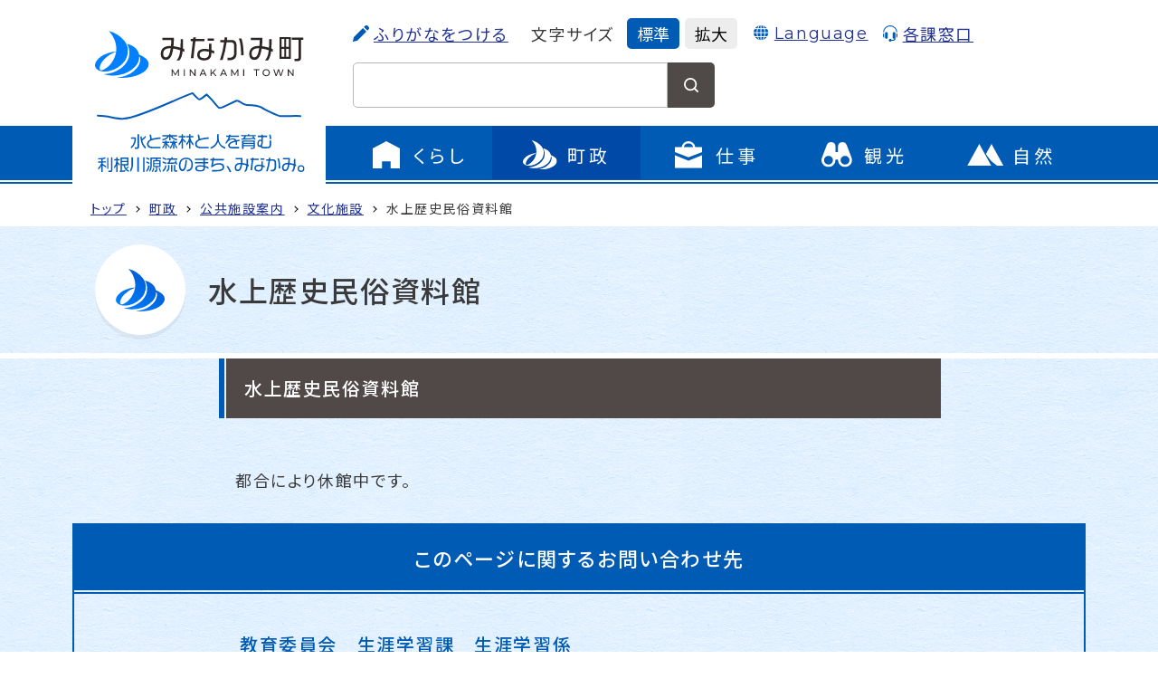

--- FILE ---
content_type: text/html
request_url: https://www.town.minakami.gunma.jp/politics/13sisetu/bunkashisetsu/2023-0425-1544-71.html
body_size: 6010
content:
<!DOCTYPE html>
<html lang="ja">
<head>
    <meta charset="UTF-8" />
    <meta http-equiv="X-UA-Compatible" content="IE=edge" />
    <meta name="viewport" content="width=device-width, initial-scale=1.0" />
    <title>水上歴史民俗資料館 | みなかみ町</title>
    <script type="text/javascript">

var _gaq = _gaq || [];
_gaq.push(['_setAccount', 'UA-21579255-1']);
_gaq.push(['_trackPageview']);

(function() {
  var ga = document.createElement('script'); ga.type = 'text/javascript'; ga.async = true;
  ga.src = ('https:' == document.location.protocol ? 'https://ssl' : 'http://www') + '.google-analytics.com/ga.js';
  var s = document.getElementsByTagName('script')[0]; s.parentNode.insertBefore(ga, s);
})();

</script>

<!-- Google tag (gtag.js) --> 
<script async src="https://www.googletagmanager.com/gtag/js?id=G-9BLM3C8S5B"></script> 
<script> window.dataLayer = window.dataLayer || []; 
  function gtag(){dataLayer.push(arguments);} 
  gtag('js', new Date()); 
  gtag('config', 'G-9BLM3C8S5B'); 
</script>

<link rel="preconnect" href="https://fonts.googleapis.com">
<link rel="preconnect" href="https://fonts.gstatic.com" crossorigin>
<link href="https://fonts.googleapis.com/css2?family=Montserrat:wght@400;500;600&family=Noto+Sans+JP:wght@400;500&display=swap" rel="stylesheet">
<link rel="stylesheet" href="../../../assets/css/style.css">
<link rel="stylesheet" href="../../../assets/css/style-block.css">
<script src="../../../assets/js/main.js" defer></script>    <script src="../../../assets/js/kanaboweb20.js"></script>
<script language="JavaScript">
    KanaboWeb.host_url = "//furigana.kanabo.com/s/cloud/town/minakami/default.ashx?";
    KanaboWeb.host_id = "town.minakami";
</script>    <!-- //Og Tag
================================================== -->
<meta property="og:locale" content="ja_JP" />
<meta property="og:site_name" content="群馬県みなかみ町｜ホームページ">
<meta property="og:title" content=" 森を育み生命を運ぶ、利根川源流の町「みなかみ町」">
<meta property="og:type" content="website">
<meta property="og:image" content="assets/img/ogp.png" />

<!-- //favicon
================================================== -->
<link rel="apple-touch-icon" sizes="180x180" href="../../../assets/favicon/">
<link rel="icon" type="image/svg+xml" href="../../../assets/favicon/favicon.svg">
<link rel="icon" type="image/png" sizes="32x32" href="../../../assets/favicon/favicon-32x32.png">
<link rel="icon" type="image/png" sizes="16x16" href="../../../assets/favicon/favicon-16x16.png">
<link rel="manifest" href="../../../assets/favicon/site.webmanifest">
<link rel="mask-icon" href="../../../assets/favicon/safari-pinned-tab.svg" color="#5bbad5">
<meta name="msapplication-TileColor" content="#ffffff">
<meta name="theme-color" content="#ffffff">
                </head>
<body id="pageTop" class="l-page">
    <header class="l-header">
        <div class="l-container--spFull l-header__container">

<h1 class="l-header__logo">
    <a href="/">
        <picture>
            <source media="(min-width: 768px)" srcset="/assets/img/head_logo_pc.svg">
            <img src="../../../assets/img/head_logo_sp.svg" alt="みなかみ町 水と森林と人を育む利根川源流のまち、みなかみ">
        </picture>
    </a>
</h1>

<div class="l-header__body">
<div class="l-header__top">

<a href="javascript:KanaboWeb.execCommand('on')" class="l-header__link" data-spacing="mr5">
    <i class="l-header__icon">
        <svg xmlns="http://www.w3.org/2000/svg" width="15" height="14.98" viewBox="0 0 15 14.98">
            <path d="M9.26,2.5,1,10.76a.38.38,0,0,0-.09.15L0,14.58a.3.3,0,0,0,.09.31A.31.31,0,0,0,.32,15H.4l3.67-.91A.29.29,0,0,0,4.23,14l8.25-8.25Z" />
            <path d="M14.52,1.38,13.61.46a1.67,1.67,0,0,0-2.3,0L10.18,1.59,13.4,4.8l1.12-1.12A1.62,1.62,0,0,0,15,2.53,1.6,1.6,0,0,0,14.52,1.38Z" />
        </svg>
    </i>
    <span>ふりがなをつける</span>
</a>

<p class="l-header__fontSize" data-spacing="mr3">
    <span data-spacing="mr2">文字サイズ</span>
    <button class="js-fontSizeButton l-header__button is-active" data-fontsize="medium">標準</button>
    <button class="js-fontSizeButton l-header__button" data-fontsize="large">拡大</button>
</p>

<a href="../../../hnyk.html" class="l-header__link" data-spacing="mr3">
    <i class="l-header__icon">
        <svg xmlns="http://www.w3.org/2000/svg" width="16.2" height="16.2">
            <circle cx="8.1" cy="8.1" r="8.1" fill="#005bb5" />
            <path d="M8.1-.1v16.5M-.1 8.1h16.5M6.7-.3S3.8 3.1 3.8 8.2s2.9 8.3 2.9 8.3M9.6-.3s2.9 3.4 2.9 8.5-2.9 8.3-2.9 8.3m5.9-12.8H.7m14.8 8.8H.7" 
                fill="none" stroke="#fff" stroke-miterlimit="10" />
        </svg>
    </i>
    <span class="u-family1">Language</span>
</a>

<a href="../../03soshiki/index.html" class="l-header__link">
    <i class="l-header__icon">
        <svg xmlns="http://www.w3.org/2000/svg" width="15.3" height="17.41" viewBox="0 0 15.3 17.41">
            <path d="M3.57,7.14A1.54,1.54,0,0,0,2,8.67v4.15a1.53,1.53,0,0,0,3.06,0V8.67A1.54,1.54,0,0,0,3.57,7.14Z" />
            <path d="M1,8.67a3,3,0,0,1,0-.43A1.53,1.53,0,0,0,0,9.69V11.8a1.53,1.53,0,0,0,1.06,1.45,3,3,0,0,1,0-.43Z" />
            <path d="M11.73,7.14A1.54,1.54,0,0,0,10.2,8.67v4.15a1.54,1.54,0,0,0,1.53,1.53,1.62,1.62,0,0,0,.44-.07,1.53,1.53,0,0,1-1.46,1.09H9.09a1.55,1.55,0,0,0-1.44-1,1.53,1.53,0,0,0,0,3.06,1.55,1.55,0,0,0,1.44-1h1.62a2.55,2.55,0,0,0,2.55-2.55V8.67A1.54,1.54,0,0,0,11.73,7.14Z" />
            <path d="M14.24,8.24a3,3,0,0,1,0,.43v4.15a3,3,0,0,1,0,.43A1.53,1.53,0,0,0,15.3,11.8V9.69A1.53,1.53,0,0,0,14.24,8.24Z" />
            <path d="M7.65,0A7.66,7.66,0,0,0,0,7.65H0a2.46,2.46,0,0,1,1-.47,6.63,6.63,0,0,1,13.22,0,2.46,2.46,0,0,1,1,.47h0A7.66,7.66,0,0,0,7.65,0Z" />
        </svg>
    </i>
    <span>各課窓口</span>
</a>

</div>
<div class="l-header__bottom">
<!-- google custom search -->
<form method="get" action="https://www.town.minakami.gunma.jp/website/result.html" class="p-googleSearch l-header__searchForm">
    <input type="hidden" name="cx" value="008272317389183965417:fin8e2kt7se" />
    <input type="hidden" name="cof" value="FORID:11" />
    <input type="hidden" name="ie" value="UTF-8" />
    <input type="text" name="q" class="Word p-googleSearch__input" value="" size="15" maxlength="255" />
    <button type="submit" name="sa" class="Btn p-googleSearch__button--gray" aria-label="検索する">
        <svg xmlns="http://www.w3.org/2000/svg" width="20.51" height="20.65" viewBox="0 0 20.51 20.65"
            class="p-googleSearch__icon">
            <ellipse cx="9.15" cy="9.21" rx="7.99" ry="8.06" />
            <line x1="14.8" y1="14.91" x2="19.35" y2="19.49" />
        </svg>
    </button>
    <!-- <input type="submit" name="sa" value="検索" class="Btn p-googleSearch__button" alt="検索" /> -->
</form>
</div>
</div>
</div>

<button id="js-hamburger" class="p-hamburger" aria-label="メニューを開く">
    <span class="p-hamburger__bar--top"></span>
    <span class="p-hamburger__bar--bottom"></span>
    <span class="p-hamburger__copy">menu</span>
</button>

<nav id="js-gnav" class="p-gnav">
<div class="p-gnav__container">

<div class="p-gnav__head">
<p data-spacing="mb5"><img data-src="../../../assets/img/copy.svg" alt="水と森林と人を育む利根川源流のまち、みなかみ" class="lazyload"></p>

<ul class="u-flex" data-spacing="mb6">
<li data-spacing="ph1">
    <a href="../../../hnyk.html" class="u-color--white u-family1">
        <img data-src="../../../assets/img/icon_global.svg" alt="" class="u-verticalMiddle lazyload" data-spacing="mr1">
        Language
    </a>
</li>
<li data-spacing="ph1">
    <a href="../../03soshiki/index.html" class="u-color--white">
        <img data-src="../../../assets/img/icon_headset.svg" alt="" class="u-verticalMiddle lazyload" data-spacing="mr1">
        各課窓口
    </a>
</li>
</ul>

<form method="get" action="https://www.town.minakami.gunma.jp/website/result.html" class="p-googleSearch">
    <input type="hidden" name="cx" value="008272317389183965417:fin8e2kt7se" />
    <input type="hidden" name="cof" value="FORID:11" />
    <input type="hidden" name="ie" value="UTF-8" />
    <input type="text" name="q" class="Word p-googleSearch__input" value="" size="15" maxlength="255" />
    <button type="submit" name="sa" class="Btn p-googleSearch__button--gray p-gnav__searchButton"
        aria-label="検索する">
        <svg xmlns="http://www.w3.org/2000/svg" width="20.51" height="20.65" viewBox="0 0 20.51 20.65"
            class="p-googleSearch__icon">
            <ellipse cx="9.15" cy="9.21" rx="7.99" ry="8.06" />
            <line x1="14.8" y1="14.91" x2="19.35" y2="19.49" />
        </svg>
    </button>
</form>
</div>

<ul class="p-gnav__list">

<li class="p-gnav__parent">
<button aria-label="くらしのメニューを開く" class="js-accordionBtn p-gnav__trigger" data-label="life">
    <span class="p-gnav__icon">
        <img data-src="../../../assets/img/icon_life.svg" alt="" class="lazyload">
    </span>
    <span>くらし</span>
    <svg xmlns="http://www.w3.org/2000/svg" width="5.8" height="9.1" viewBox="0 0 5.8 9.1" class="p-gnav__arrow--parent">
        <path d="M1,1,4.8,4.54,1,8.1" />
    </svg>
</button>
<div class="p-gnav__child">
<ul class="p-gnav__childList">
    <li class="p-gnav__item">
    <a href="../../../life/01todokede/index.html">届出・証明</a>    </li>
    <li class="p-gnav__item">
    <a href="../../../life/02zeikin/index.html">税金</a>    </li>
    <li class="p-gnav__item">
    <a href="../../../life/03ninshin_shussan/index.html">妊娠・出産</a>    </li>
    <li class="p-gnav__item">
    <a href="../../../life/04kosodate_kyouiku/index.html">子育て・教育</a>    </li>
    <li class="p-gnav__item">
    <a href="../../../life/05kekkon_rikon/index.html">結婚・離婚</a>    </li>
    <li class="p-gnav__item">
    <a href="../../../life/06seijin_shuusyoku/index.html">成人・就職</a>    </li>
    <li class="p-gnav__item">
    <a href="../../../life/07kenkou/index.html">健康推進</a>    </li>
    <li class="p-gnav__item">
    <a href="../../../life/08shakaifukushi/index.html">社会福祉</a>    </li>
    <li class="p-gnav__item">
    <a href="../../../life/09sumai/index.html">引越・住まい</a>    </li>
    <li class="p-gnav__item">
    <a href="../../../life/14ansinanzen/index.html">安心・安全</a>    </li>
    <li class="p-gnav__item">
    <a href="../../../life/10bunka_sports/index.html">文化・スポーツ</a>    </li>
    <li class="p-gnav__item">
    <a href="../../../life/11koureikaigo/index.html">高齢・介護</a>    </li>
    <li class="p-gnav__item">
    <a href="../../../life/12okuyami/index.html">おくやみ</a>    </li>
    <li class="p-gnav__item">
    <a href="../../../life/chiendantai/2022-1227-1554-71.html">地縁団体</a>    </li>
</ul>
</div>
</li>

<li class="p-gnav__parent">
    <button aria-label="町政のメニューを開く" class="js-accordionBtn p-gnav__trigger" data-label="politics">
        <span class="p-gnav__icon">
            <img data-src="../../../assets/img/icon_minakami.svg" alt="" class="lazyload">
        </span>
        <span>町政</span>
        <svg xmlns="http://www.w3.org/2000/svg" width="5.8" height="9.1" viewBox="0 0 5.8 9.1" class="p-gnav__arrow--parent">
            <path d="M1,1,4.8,4.54,1,8.1" />
        </svg>
    </button>
    <div class="p-gnav__child">
        <ul class="p-gnav__childList">
                            <li class="p-gnav__item">
    <a href="../../01mayor/index.html">町長の部屋</a>    </li>
    <li class="p-gnav__item">
    <a href="../../02gaiyou/index.html">町の概要</a>    </li>
    <li class="p-gnav__item">
    <a href="../../03soshiki/index.html">課の業務</a>    </li>
    <li class="p-gnav__item">
    <a href="../../04machikeikaku/index.html">町の計画・構想</a>    </li>
    <li class="p-gnav__item">
    <a href="../../05kouhou/index.html">広報</a>    </li>
    <li class="p-gnav__item">
    <a href="../../06gyousei/index.html">行政</a>    </li>
    <li class="p-gnav__item">
    <a href="../../07zaisei/index.html">予算・財政</a>    </li>
    <li class="p-gnav__item">
    <a href="../../08gikai/index.html">町議会</a>    </li>
    <li class="p-gnav__item">
    <a href="../../09shinkou/index.html">地域振興</a>    </li>
    <li class="p-gnav__item">
    <a href="../../10bousai/index.html">防災</a>    </li>
    <li class="p-gnav__item">
    <a href="../../11senkyo/index.html">選挙管理委員会</a>    </li>
    <li class="p-gnav__item">
    <a href="../../12nougyouiinkai/index.html">農業委員会</a>    </li>
    <li class="p-gnav__item">
    <a href="../../14_kyouikuiinkai/index.html">教育委員会</a>    </li>
    <li class="p-gnav__item">
    <a href="https://www1.g-reiki.net/minakami/reiki_menu.html">例規集</a>    </li>
    <li class="p-gnav__item">
    <a href="../index.html">公共施設案内</a>    </li>
</ul>
    </div>
</li>

<li class="p-gnav__parent">
<button aria-label="仕事のメニューを開く" class="js-accordionBtn p-gnav__trigger" data-label="industry">
    <span class="p-gnav__icon">
        <img data-src="../../../assets/img/icon_bag.svg" alt="" class="lazyload">
    </span>
    <span>仕事</span>
    <svg xmlns="http://www.w3.org/2000/svg" width="5.8" height="9.1" viewBox="0 0 5.8 9.1"
        class="p-gnav__arrow--parent">
        <path d="M1,1,4.8,4.54,1,8.1" />
    </svg>
</button>
<div class="p-gnav__child">
<ul class="p-gnav__childList--3column">
            <li class="p-gnav__item">
    <a href="../../../industry/01kyuujin/index.html">求人</a>    </li>
    <li class="p-gnav__item">
    <a href="../../../industry/02nyuusatsu/index.html">入札</a>    </li>
    <li class="p-gnav__item">
    <a href="../../../industry/hojyokin_shienseido/index.html">補助金・支援制度</a>    </li>
    <li class="p-gnav__item">
    <a href="../../../industry/04kougai/index.html">公害関係法令に基づく届出</a>    </li>
    <li class="p-gnav__item">
    <a href="../../../industry/05nintei/index.html">認定農業者</a>    </li>
    <li class="p-gnav__item">
    <a href="../../../industry/2019-1018-1022-71.html">実質化された人・農地プラン</a>    </li>
    <li class="p-gnav__item">
    <a href="../../../industry/07shiteikanri/index.html">指定管理者制度</a>    </li>
    <li class="p-gnav__item">
    <a href="../../../industry/2018-0209-2120-71.html">みなかみフィルムコミッション</a>    </li>
    <li class="p-gnav__item">
    <a href="../../09shinkou/2018-1227-1154-71.html">ふるさと寄附金　返礼品募集</a>    </li>
    <li class="p-gnav__item">
    <a href="../../../industry/2020-0601-1501-50.html">森林・林業関係の手続き</a>    </li>
    <li class="p-gnav__item">
    <a href="../../../industry/hyousyou/index.html">表彰</a>    </li>
</ul>
</div>
</li>

<li class="p-gnav__parent">
<a href="http://www.enjoy-minakami.jp/" aria-label="観光のページに移動" class="p-gnav__trigger">
    <span class="p-gnav__icon">
        <img data-src="../../../assets/img/icon_binoculars.svg" alt="" class="lazyload">
    </span>
    <span>観光</span>
    <svg xmlns="http://www.w3.org/2000/svg" width="5.8" height="9.1" viewBox="0 0 5.8 9.1" class="p-gnav__arrow--parent">
        <path d="M1,1,4.8,4.54,1,8.1" />
    </svg>
</a>
</li>

<li class="p-gnav__parent">
<a href="../../../minakamibr/index.html" aria-label="自然のページに移動" class="p-gnav__trigger">
    <span class="p-gnav__icon">
        <img data-src="../../../assets/img/icon_mountain.svg" alt="" class="lazyload">
    </span>
    <span>自然</span>
    <svg xmlns="http://www.w3.org/2000/svg" width="5.8" height="9.1" viewBox="0 0 5.8 9.1" class="p-gnav__arrow--parent">
        <path d="M1,1,4.8,4.54,1,8.1" />
    </svg>
</a>
</li>
</ul>

</div>
<div id="js-closeArea" class="p-gnav__closeArea"></div>
</nav>    </header>
    <div class="l-container">
        <ol class="p-breadcrumbs" itemscope itemtype="https://schema.org/BreadcrumbList">
                        <a href="../../../home.html">トップ</a> &gt; <a href="../../">町政</a> &gt; <a href="../">公共施設案内</a> &gt; <a href="./">文化施設</a> &gt; 水上歴史民俗資料館        </ol>
    </div>
    <main id="main" class="l-main">
        <div class="l-main__bg"></div>
        <section class="l-main__body">
            <header class="l-main__header">
                <div class="l-container">
                    <h1 class="l-main__title">
                        <i class="l-main__icon">
<img src="../../../assets/img/icon/menu_minakami.svg" alt="">
</i>                        <span class="u-weightMedium">
                            水上歴史民俗資料館                        </span>
                    </h1>
                </div>
            </header>
            <div class="l-container--narrow">
                <div class="p-post">
                    <div class="contents singleContents">
<h3>水上歴史民俗資料館</h3>

<p class="entry">都合により休館中です。</p>
<!-- WCVADOBE_READER!type1 --><!-- /WCVADOBE_READER -->
</div>
                </div>
            </div>
                                    <div class="l-container">
                                                <footer class="p-postFooter">
<h2 class="p-postFooter__title">このページに関するお問い合わせ先</h2>
<div class="p-postFooter__body">
<h3 class="p-postFooter__department">
    教育委員会　生涯学習課　生涯学習係
</h3>
<div class="p-postFooter__info">
<figure class="p-postFooter__illust">
<img data-src="/assets/img/uguisu.svg" alt="" class=" ls-is-cached lazyloaded" src="/assets/img/uguisu.svg">
</figure>

<a href="tel:0278255025" class="p-postFooter__number c-spTel u-hidden--sm">
    <svg xmlns="http://www.w3.org/2000/svg" width="35" height="35" viewBox="0 0 35 35" data-spacing="mr2">
    <path fill="#005bba" d="M29.87,5.12A17.5,17.5,0,1,0,35,17.5,17.5,17.5,0,0,0,29.87,5.12ZM26.5,24.38h0l-.89.88a4.63,4.63,0,0,1-4.4,1.26,15.17,15.17,0,0,1-4.5-2,21.41,21.41,0,0,1-3.56-2.87,21,21,0,0,1-2.65-3.22,16.3,16.3,0,0,1-2-4A4.68,4.68,0,0,1,9.67,9.61l1-1a.74.74,0,0,1,1,0h0L15,11.85a.74.74,0,0,1,0,1.05h0l-1.93,1.92A1.58,1.58,0,0,0,13,16.87a24.55,24.55,0,0,0,2.3,2.69,22.37,22.37,0,0,0,3,2.54,1.58,1.58,0,0,0,2-.17L22.17,20a.73.73,0,0,1,1,0h0l3.28,3.29A.74.74,0,0,1,26.5,24.38Z"></path>
    </svg>

    <span class="u-weightMedium ">
        0278-25-5025
    </span>
</a>

<a href="tel:0278255025" class="c-button--border p-postFooter__button u-family1 u-show--smFlex" data-spacing="mb2">
    <svg xmlns="http://www.w3.org/2000/svg" width="35" height="35" viewBox="0 0 35 35" class="c-button__icon">
    <path fill="#005bba" d="M29.87,5.12A17.5,17.5,0,1,0,35,17.5,17.5,17.5,0,0,0,29.87,5.12ZM26.5,24.38h0l-.89.88a4.63,4.63,0,0,1-4.4,1.26,15.17,15.17,0,0,1-4.5-2,21.41,21.41,0,0,1-3.56-2.87,21,21,0,0,1-2.65-3.22,16.3,16.3,0,0,1-2-4A4.68,4.68,0,0,1,9.67,9.61l1-1a.74.74,0,0,1,1,0h0L15,11.85a.74.74,0,0,1,0,1.05h0l-1.93,1.92A1.58,1.58,0,0,0,13,16.87a24.55,24.55,0,0,0,2.3,2.69,22.37,22.37,0,0,0,3,2.54,1.58,1.58,0,0,0,2-.17L22.17,20a.73.73,0,0,1,1,0h0l3.28,3.29A.74.74,0,0,1,26.5,24.38Z"></path>
    </svg>

    <span class="c-button__copy u-size20 u-weightMedium">
        0278-25-5025
    </span>

    <svg xmlns="http://www.w3.org/2000/svg" width="5.8" height="9.1" viewBox="0 0 5.8 9.1" class="c-button__arrow">
    <path d="M1,1,4.8,4.54,1,8.1"></path>
    </svg>
</a>

<a href="/website/contact.html?id=15" class="c-button--border p-postFooter__button">
    <svg xmlns="http://www.w3.org/2000/svg" width="30" height="23.62" viewBox="0 0 30 23.62" class="c-button__icon">
    <path d="M15.88,16.34a1.73,1.73,0,0,1-1.76,0L0,7.73V19.19a4.41,4.41,0,0,0,4.42,4.43H25.58A4.41,4.41,0,0,0,30,19.19V7.73Z"></path>
    <path d="M25.58,0H4.42A4.43,4.43,0,0,0,.12,3.46L15,12.55,29.88,3.46A4.43,4.43,0,0,0,25.58,0Z"></path>
    </svg>
    <span class="c-button__copy">
        お問い合わせフォーム
    </span>
    <svg xmlns="http://www.w3.org/2000/svg" width="5.8" height="9.1" viewBox="0 0 5.8 9.1" class="c-button__arrow">
    <path d="M1,1,4.8,4.54,1,8.1"></path>
    </svg>
</a>
</div>
</div>
</footer>                                            </div>
                                </section>
    </main>
    <footer class="l-footer">
        <a href="#pageTop" class="l-footer__toTopButton js-smoothScroll" name="ページのトップに移動" aria-label="ページのトップに移動">
    <svg xmlns="http://www.w3.org/2000/svg" width="9.1" height="5.8" viewBox="0 0 9.1 5.8">
        <path class="c-arrow" d="M1,4.8,4.54,1,8.1,4.8" />
    </svg>
</a>
<div class="l-footer__cover">
    <p class="u-alignCenter">
        <a href="#pageTop" class="l-footer__toTopButton js-smoothScroll" aria-label="このページの先頭に移動">
            <svg xmlns="http://www.w3.org/2000/svg" width="9.1" height="5.8" viewBox="0 0 9.1 5.8">
                <path class="c-arrow" d="M1,4.8,4.54,1,8.1,4.8" />
            </svg>
            <span class="l-footer__toTopCopy">
                このページの先頭に移動
            </span>
        </a>
    </p>
</div>
<div class="l-footer__illust">
    <div class="l-footer__illustImg"></div>
</div>        <div class="l-container">
<div class="l-footer__body">
<p class="l-footer__name">みなかみ町役場</p>
<div class="l-footer__info">
<p data-spacing="mr2">
    〒379-1393 群馬県利根郡みなかみ町後閑318</p>
<p>
    <span class="u-whiteSpaceNowrap" data-spacing="mr2">
        <span class="u-weightSemiBold">Tel.</span>
        <a href="tel:0278622111" aria-label="電話をかける" class="c-spTel u-weightMedium">0278-62-2111</a>
    </span>
    <span class="u-whiteSpaceNowrap">Fax.0278-62-2291</span>
</p>
</div>
</div>
</div>
<p class="l-footer__copyRight">
    Copyright &copy; Minakami Town All Rights Reserved.</p>
<script src="../../../assets/js/script.js"></script>
<script src="../../../assets/js/form_url.js"></script>    </footer>
<script type="text/javascript" src="/_Incapsula_Resource?SWJIYLWA=719d34d31c8e3a6e6fffd425f7e032f3&ns=2&cb=1093831895" async></script></body>
</html>

--- FILE ---
content_type: text/css
request_url: https://www.town.minakami.gunma.jp/assets/css/style.css
body_size: 322969
content:
html,body,body div,span,iframe,h1,h2,h3,h4,p,img,q,strong,i,dl,dt,dd,ol,ul,li,form,table,tbody,thead,tr,th,td,figure,footer,header,menu,nav,section,time,summary{margin:0;padding:0;border:0;background:transparent;font-size:100%;font-weight:normal;vertical-align:baseline}figure,footer,header,nav,section,summary{display:block}html{box-sizing:border-box}*,*:before,*:after{box-sizing:inherit}img,embed{max-width:100%}html{overflow-y:scroll}ul{list-style:none}q{quotes:none}q:before,q:after{content:'';content:none}a{margin:0;padding:0;background:transparent;font-size:100%;vertical-align:baseline}table{border-collapse:collapse;border-spacing:0}th{font-weight:bold;vertical-align:bottom}td{font-weight:normal;vertical-align:top}input,select{vertical-align:middle}select,input,textarea{font:99% sans-serif}table{font:100%;font-size:inherit}strong{font-weight:bold}td,td img{vertical-align:top}input[type=button],input[type=submit],button{cursor:pointer}button,input,select,textarea{margin:0}button,input[type=button]{width:auto;overflow:visible}html{min-height:100%;font-size:62.5%}html[data-fontsize='medium']{font-size:62.75%}html[data-fontsize='large']{font-size:75%}body{-webkit-text-size-adjust:100%;min-width:1150px;min-height:100vh;background:#fff;color:#3a3a3a;font-family:"Noto Sans JP",sans-serif,sans-serif;font-feature-settings:"palt";font-size:1.6rem;font-weight:400;letter-spacing:.1em;opacity:1}a{color:#213294;text-decoration:underline}a:hover{text-decoration:none}img{display:inline-block;width:auto;max-width:100%;height:auto;-webkit-backface-visibility:hidden;backface-visibility:hidden}p{word-wrap:break-word;font-feature-settings:palt;text-align:inherit;text-justify:inter-ideograph;overflow-wrap:break-word}input,textarea{-moz-box-sizing:border-box;-webkit-box-sizing:border-box;-webkit-appearance:none;box-sizing:border-box;max-width:100%}input[type="submit"],input[type="button"]{-webkit-box-sizing:content-box;-webkit-appearance:button;-moz-appearance:button;appearance:button;box-sizing:border-box}input[type="submit"]::-webkit-search-decoration,input[type="button"]::-webkit-search-decoration{display:none}input[type="submit"]:focus,input[type="button"]:focus{outline-offset:-2px}*{box-sizing:border-box}select::-ms-expand{display:none}ul{-webkit-margin-before:0;margin-block-start:0;-webkit-margin-after:0;margin-block-end:0}[data-spacing~=pt4]{padding-top:20px !important}[data-spacing~=pt6]{padding-top:30px !important}[data-spacing~=pt8]{padding-top:40px !important}[data-spacing~=pv4]{padding-top:20px !important;padding-bottom:20px !important}[data-spacing~=ph1]{padding-right:5px !important;padding-left:5px !important}[data-spacing~=ph2]{padding-right:10px !important;padding-left:10px !important}[data-spacing~=ph3]{padding-right:15px !important;padding-left:15px !important}[data-spacing~=ph4]{padding-right:20px !important;padding-left:20px !important}[data-spacing~=ph8]{padding-right:40px !important;padding-left:40px !important}[data-spacing~=ml1]{margin-left:5px !important}[data-spacing~=mr1]{margin-right:5px !important}[data-spacing~=mr2]{margin-right:10px !important}[data-spacing~=mr3]{margin-right:15px !important}[data-spacing~=mr5]{margin-right:25px !important}[data-spacing~=mr6]{margin-right:30px !important}[data-spacing~=mb1]{margin-bottom:5px !important}[data-spacing~=mb2]{margin-bottom:10px !important}[data-spacing~=mb4]{margin-bottom:20px !important}[data-spacing~=mb5]{margin-bottom:25px !important}[data-spacing~=mb6]{margin-bottom:30px !important}[data-spacing~=mb8]{margin-bottom:40px !important}.l-container,.l-container--spFull,.l-container--narrow,.l-container--1000{box-sizing:content-box;width:1120px;margin:auto;padding-right:15px;padding-left:15px}.l-container--narrow{width:800px}.l-container--1000{width:1000px}.l-footer{position:relative;padding-top:130px}.l-home .l-footer,.l-gate .l-footer{padding-top:0}.l-footer__toTopButton{display:flex;z-index:100;position:absolute;top:30px;right:calc(50% - 550px);align-items:center;justify-content:center;width:80px;height:80px;overflow:hidden;border-radius:100%;background-color:#005bb5}.l-home .l-footer__toTopButton{top:0px}.l-gate .l-footer__toTopButton{display:none}.l-footer__toTopCopy{visibility:hidden;position:absolute}.l-footer__cover{display:block;z-index:30;position:absolute;top:0;left:0;width:100%;height:188px;padding-top:55px;background:url([data-uri]) center top repeat-x}.l-home .l-footer__cover,.l-gate .l-footer__cover{display:none}.l-footer__backLink{display:inline-flex;align-items:center;color:#3a3a3a}.l-footer__illust{padding-top:50px;background:url([data-uri])}.l-footer__illustImg{height:214px;background:url(../img/bgimg/foot_illust_pc.svg) center bottom repeat-x}.l-footer__body{display:flex;align-items:center;padding:35px 0}.l-footer__name{display:flex;align-items:center;height:50px;margin-right:40px;padding-right:40px;padding-bottom:2px;border-right:2px solid #005bb5;font-size:2.2rem;font-weight:500}.l-footer__info{display:flex;justify-content:flex-end;font-family:'Montserrat',"Noto Sans JP", sans-serif;font-size:1.8rem;line-height:175%}.l-footer__copyRight{padding:20px;border-top:1px solid #ededed;color:#746f6e;font-family:"Montserrat",sans-serif;font-size:1rem;text-align:center}.l-header{margin-bottom:7px}.l-header__container{position:relative}.l-header__logo{z-index:10;position:absolute;top:0}.l-header__body{padding:20px 0 20px 310px}.l-header__top{display:flex;align-items:center;margin-bottom:15px;font-size:1.8rem}.l-header__link{display:flex;align-items:center}.l-header__icon{display:inline-flex;align-items:center;justify-content:center;width:18px;height:18px;margin-right:5px}.l-header__icon svg{width:100%;height:100%;-o-object-fit:contain;object-fit:contain}.l-header__icon path{fill:#005bb5}.l-header__fontSize{display:flex;align-items:center}.l-header__button{margin:0 3px;padding:4px 11px;border:none;border-radius:5px;background-color:#ededed;font-family:"Noto Sans JP",sans-serif,sans-serif;font-size:1.8rem}.l-header__button.is-active{background-color:#005bb5;color:#fff}.l-header__bottom{display:flex;justify-content:space-between}.l-header__infoButton{display:flex}.l-header__infoButton a{width:400px;padding-bottom:3px;padding-left:20px}.l-header__infoButton a::before{position:relative;top:1px;content:"!"}.l-header__infoButton a:after{position:absolute;top:50%;right:20px;width:6px;height:10px;transform:translateY(-50%);background:url([data-uri]) center center no-repeat;content:""}.l-header__searchForm{width:400px}.l-main{position:relative;padding-bottom:60px;background:url([data-uri])}.l-main__bg{position:absolute;top:0;right:0;bottom:0;left:0;mix-blend-mode:color}.is-politics .l-main__bg{background-color:#005bb5}.is-industry .l-main__bg{background-color:#e7f0d6}.is-01news .l-main__bg{background-color:rgba(255,219,226,0.6)}.is-emigration .l-main__bg{background:#fff}.l-main__body{position:relative}.l-main__header{padding:20px 0;border-bottom:6px solid #fff}.l-main__title{display:flex;align-items:center;padding-left:25px;font-size:3.2rem}.l-main__icon{display:flex;align-items:center;justify-content:center;width:100px;min-width:100px;height:100px;margin-right:25px;border-radius:100%;background-color:#fff;box-shadow:0 5px 0 0 rgba(0,0,0,0.05)}.l-main__icon img{width:60%}.l-main__index{padding:45px 0}.l-gate__title{margin-bottom:35px;text-align:center}.l-gate__titleLogo{vertical-align:middle}.l-gate__titleCopy{position:relative;top:10px;margin-left:25px;vertical-align:middle}.l-gate__main{display:flex;justify-content:space-between;margin-bottom:35px}.l-gate__nav{width:635px}.l-gate__button{width:100%;height:50px;margin-bottom:30px;padding-left:30px;font-size:1.8rem}.l-gate__cautionIcon,.l-header__infoButton a::before{width:20px;height:20px;margin-right:12px;font-family:"Montserrat",sans-serif;font-size:1.5rem;font-weight:600}.l-gate__navList{display:flex;justify-content:flex-start;margin-top:5px}.l-gate__navItem{display:inline-block}.l-gate__navItem--newLine{display:none}.l-gate__navLink,.l-gate__navLink--blue{display:block;display:flex;flex-wrap:wrap;align-content:center;align-items:center;justify-content:center;width:120px;height:120px;border-radius:50%;font-size:20px;filter:drop-shadow(0 0 3px rgba(0,0,0,0.2));transition:.3s ease-in-out filter}.l-gate__navLink:hover,.l-gate__navLink--blue:hover{filter:drop-shadow(0 0 3px rgba(0,0,0,0.6))}.l-gate__navLink--blue{background-color:#005bb5;color:#fff;text-decoration:none}.l-gate__navLink--blue p{width:100%;font-weight:500;text-align:center}.l-gate__search{width:420px}.l-gate__keywords li{display:inline-block;margin-right:3px;margin-bottom:7px;white-space:nowrap}.l-gate__keywords a{display:block;padding:3px 5px}.l-gate__footer{border-top:1px solid #ededed}.l-home__covid19{margin-bottom:50px}.l-home__intro{display:flex;justify-content:space-between;margin-bottom:80px}.l-home__information{width:540px}.l-home__nav{width:540px}.l-home__search{margin-bottom:20px;padding:30px 0;border:2px solid #005bb5;border-radius:5px}.l-home__search form{margin-bottom:25px;padding:0 30px}.l-home__keywords{display:flex;align-items:center}.l-home__keywords p{min-width:145px;text-align:center}.l-home__keywords ul{padding-right:30px}.l-home__keywords li{display:inline-block;margin:4px 2px;font-size:1.8rem}.l-home__keywords li a{display:block;padding:7px 5px}.l-home__emergency{display:flex;overflow:hidden}.l-home__emergencyTitle{display:flex;align-items:center;justify-content:center;width:145px;border-radius:5px 0 0 5px;background-color:#db2a2d;color:#fff;font-size:2rem}.l-home__emergencyBody{width:calc(100% - 145px);padding:14px 20px;border:1px solid #d4d4d4;border-left:none;border-radius:0 5px 5px 0;font-size:1.8rem}.l-home__emergencyBody li{display:inline-block;margin:3px 2px}.l-home__guide{margin-bottom:115px;padding:95px 0 70px;background:url([data-uri])}.l-home__blueTexture{background:url([data-uri])}.l-home__about{margin-bottom:115px;padding-top:90px}.l-home__bannersList{display:flex;flex-wrap:wrap;margin:0 -3px}.l-home__bannersItem{width:274px;margin:3px}.l-home__bannersItem img{vertical-align:bottom}.c-arrow,.c-arrow--black{stroke:#fff;fill:none;stroke-linecap:round;stroke-linejoin:round;stroke-width:2px;transition:0.3s cubic-bezier(0.77, 0, 0.18, 1) stroke}.c-arrow--black{stroke:#000}.is-arrow-element,.p-about__list li a:before,.p-buttonContainer a::after,.p-gateNav__item a::before,.p-gnav__item a::before{position:absolute;width:6px;height:10px;transform-origin:center center;background:url([data-uri]) center center/contain no-repeat;content:""}.c-bannerLink{display:block;position:relative;overflow:hidden;border:2px solid #686868;border-radius:5px;background-color:#686868;text-decoration:none}.c-bannerLink__figure{overflow:hidden;background-color:#fff;text-align:center}.c-bannerLink__img{width:100%;height:100%;-o-object-fit:cover;object-fit:cover;vertical-align:bottom;transition:0.3s cubic-bezier(0.77, 0, 0.18, 1) transform}.c-bannerLink:hover .c-bannerLink__img{transform:scale(1.1)}.c-bannerLink__img--contain{-o-object-fit:contain;object-fit:contain}.c-bannerLink__copy{display:block;width:100%;padding:12px;background-color:#686868;color:#fff;font-size:1.8rem;text-align:center}.c-button,.c-button--border,.p-buttonContainer a,.c-button--twitter,.c-button--youtube,.c-button--salmon,.c-button--red,.l-header__infoButton a{display:inline-flex;position:relative;align-items:center;border:none;border-width:2px;border-style:solid;border-radius:7px;outline:none;text-decoration:none;transition:.3s ease-in-out;transition-property:opacity, background-color, border-color, color}.c-button--border,.p-buttonContainer a{border-color:#005bb5;background-color:#fff;color:#005bb5}.c-button--border:hover,.p-buttonContainer a:hover{background-color:#005bb5;color:#fff}.c-button--border:hover .c-button__arrow,.p-buttonContainer a:hover .c-button__arrow{stroke:#fff}.c-button--border:hover .c-button__icon,.p-buttonContainer a:hover .c-button__icon{fill:#fff}.c-button--twitter{border-color:#1d9ff0;background-color:#fff;color:#3a3a3a}.c-button--youtube{border-color:#fc0400;background-color:#fff;color:#3a3a3a}.c-button--salmon{background-color:#db2a2d;color:#fff}.c-button--salmon:hover{background-color:#eb767f}.c-button--red,.l-header__infoButton a{border:none;background-color:#db2a2d;color:#fff}.c-button--red:hover,.l-header__infoButton a:hover{background-color:#eb767f}.c-button__icon{fill:#005bb5;margin-right:15px}.c-button__copy{display:flex;position:relative;top:-2px;align-items:center}.c-button__copy::before{display:none;min-width:43px;height:56px;margin-right:25px;background-position:center center;background-repeat:no-repeat;background-size:100% auto;content:""}.c-button__arrow{fill:none;stroke-linecap:round;stroke-linejoin:round;stroke-width:2px;position:absolute;top:50%;right:20px;transform:translateY(-50%);transition:.3s ease-in-out margin-right}.c-button--red .c-button__arrow,.l-header__infoButton a .c-button__arrow{stroke:#fff}.c-button--salmon .c-button__arrow{stroke:#fff}.c-button--border .c-button__arrow,.p-buttonContainer a .c-button__arrow{stroke:#005bb5}.c-circleIcon--salmon,.l-header__infoButton a::before,.c-circleIcon--redWhite{display:inline-flex;align-items:center;justify-content:center;border-radius:100%;font-weight:500;letter-spacing:0}.c-circleIcon--salmon{background-color:#fff;color:#db2a2d;font-style:normal}.l-header__infoButton a::before{background-color:#fff;color:#db2a2d;font-style:normal}.c-circleIcon--redWhite{background-color:#db2a2d;color:#fff;font-style:normal}.c-keyword{background-color:#ededed}.c-listItem,.c-listItem--red{display:block;position:relative;padding:13px 40px 13px;border-bottom:1px solid #ededed;text-decoration:underline}.c-listItem--red::before{background-image:url([data-uri]) !important}.c-listItem:hover::before,.c-listItem--red:hover::before{left:5px}.c-listItem::before,.c-listItem--red::before{position:absolute;top:21px;left:0;width:40px;height:10px;background:url([data-uri]) center center/6px auto no-repeat;text-align:center;content:"";transition:.1s ease-in-out left}.c-listItem__copy{text-decoration:underline}.c-listItem:hover .c-listItem__copy,.c-listItem--red:hover .c-listItem__copy{text-decoration:none}.c-spTel{color:#3a3a3a;text-decoration:none}.p-about__title{margin-bottom:60px}.p-about__headline{position:relative;margin-bottom:4px;padding:22px;border-radius:5px 5px 0 0;background-color:#005bb5;color:#fff;font-size:2.2rem;font-weight:500;text-align:center}.p-about__headline:after{display:block;position:absolute;bottom:-4px;left:0;width:100%;height:2px;background-color:#005bb5;content:""}.p-about__upper{display:flex;justify-content:space-between;margin-bottom:40px}.p-about__info{width:360px}.p-about__list{padding:10px;background:#fff;font-size:1.8rem}.p-about__list li:last-child a{border:none}.p-about__list li a{display:block;position:relative;padding:13px 40px 13px;border-bottom:1px solid #ededed}.p-about__list li a:before{top:calc(50% - 4.5px);left:17px}.p-about__panphlet{width:740px;font-size:1.8rem}.p-about__lower{display:flex;justify-content:space-between}.p-about__realtime{width:740px}.p-about__realtimeContainer{margin-bottom:15px;padding:40px 40px 0}.p-about__realtimeBanner{box-shadow:0 5px 0 0 rgba(176,200,214,0.6)}.p-about__snsBanner{width:322px;height:81px;padding:0 35px;box-shadow:0 5px 0 0 rgba(176,200,214,0.6);font-size:1.8rem}.p-about__future{width:360px}.p-about__futureContainer{display:flex;flex-wrap:wrap;align-content:space-between}.p-about__futureContainer a{width:100%}.p-about__fetureFigure{display:flex;align-items:center;justify-content:center;height:92px}.p-about__fetureFigure img{width:213px;height:72px}.p-about__futurBanner{box-shadow:0 5px 0 0 rgba(176,200,214,0.6)}.p-about .slick-dots{display:flex;position:absolute;bottom:-57px;left:50%;transform:translateX(-50%)}.p-about .slick-dots li{margin:0 13px}.p-about .slick-dots .slick-active button{background-color:#005bb5}.p-about .slick-dots button{display:block;width:10px;height:10px;padding:0;overflow:hidden;border:none;border-radius:100%;background-color:#fff;text-indent:20px;white-space:nowrap}.p-breadcrumbs{display:flex;padding:10px 20px;font-size:1.4rem;list-style:none}.p-breadcrumbs__item{white-space:nowrap}.p-breadcrumbs__item:after{display:inline-block;width:5px;height:5px;margin:0 10px;transform:rotate(45deg) translateX(-2px);transform-origin:center center;border:1px solid #000;border-width:1px 1px 0 0;vertical-align:middle;content:""}.p-breadcrumbs__item:last-child{overflow:hidden;text-overflow:ellipsis;white-space:nowrap}.p-breadcrumbs__item:last-child::after{display:none}.p-buttonContainer a{width:100%;min-height:80px;padding:10px 35px;font-size:2rem;font-weight:500}.p-buttonContainer a:hover::after{background-image:url([data-uri])}.p-buttonContainer a::after{top:calc(50% - 4.5px);right:17px}.p-buttonContainer a::before{display:none;min-width:43px;height:56px;margin-right:25px;background-position:center center;background-repeat:no-repeat;background-size:100% auto;content:""}.p-buttonContainer a[href$=".pdf"]::after,.p-buttonContainer a[href$=".doc"]::after,.p-buttonContainer a[href$=".docm"]::after,.p-buttonContainer a[href$=".docx"]::after,.p-buttonContainer a[href$=".dot"]::after,.p-buttonContainer a[href$=".dotx"]::after,.p-buttonContainer a[href$=".xls"]::after,.p-buttonContainer a[href$=".xlsm"]::after,.p-buttonContainer a[href$=".xlsx"]::after,.p-buttonContainer a[href$=".xlt"]::after,.p-buttonContainer a[href$=".xltx"]::after,.p-buttonContainer a[href$=".xlw"]::after{top:calc(50% - 11px);right:12px;width:18px;height:22px;background-image:url([data-uri])}.p-buttonContainer a[href$=".pdf"]:hover::after,.p-buttonContainer a[href$=".doc"]:hover::after,.p-buttonContainer a[href$=".docm"]:hover::after,.p-buttonContainer a[href$=".docx"]:hover::after,.p-buttonContainer a[href$=".dot"]:hover::after,.p-buttonContainer a[href$=".dotx"]:hover::after,.p-buttonContainer a[href$=".xls"]:hover::after,.p-buttonContainer a[href$=".xlsm"]:hover::after,.p-buttonContainer a[href$=".xlsx"]:hover::after,.p-buttonContainer a[href$=".xlt"]:hover::after,.p-buttonContainer a[href$=".xltx"]:hover::after,.p-buttonContainer a[href$=".xlw"]:hover::after{background-image:url([data-uri])}.p-buttonContainer a[href$=".pdf"]::before{display:block;background-image:url([data-uri])}.p-buttonContainer a[href$=".doc"]::before,.p-buttonContainer a[href$=".docm"]::before,.p-buttonContainer a[href$=".docx"]::before,.p-buttonContainer a[href$=".dot"]::before,.p-buttonContainer a[href$=".dotx"]::before{display:block;background-image:url([data-uri])}.p-buttonContainer a[href$=".xls"]::before,.p-buttonContainer a[href$=".xlsm"]::before,.p-buttonContainer a[href$=".xlsx"]::before,.p-buttonContainer a[href$=".xlt"]::before,.p-buttonContainer a[href$=".xltx"]::before,.p-buttonContainer a[href$=".xlw"]::before{display:block;background-image:url([data-uri])}.p-externalNav__list{display:flex;flex-wrap:wrap;justify-content:space-between}.p-externalNav__item,.p-externalNav__item--full{width:33.33333%;height:280px;margin-bottom:120px;text-align:center}.p-externalNav__item--full{width:100%;height:380px;margin-bottom:0}.p-externalNav__link{display:block;position:relative;height:100%}.p-externalNav__badge{z-index:10;position:relative;top:-57px;transition:.3s ease-in-out;transition-property:filter}.p-externalNav__link:hover .p-externalNav__badge{filter:brightness(1.2)}.p-externalNav__bg{z-index:0;position:absolute;top:0;left:0;width:100%;height:100%;overflow:hidden}.p-externalNav__bg img{width:100%;height:100%;-o-object-fit:cover;object-fit:cover;-o-object-position:center center;object-position:center center;transition:.3s ease-in-out;transition-property:filter,transform}.p-externalNav__link:hover .p-externalNav__bg img{filter:blur(4px)}.p-gateSlide{z-index:0;position:relative;min-width:1150px;height:640px;min-height:640px;overflow:hidden}.p-gateSlide::after{z-index:100;position:absolute;bottom:-2px;left:0;width:100%;height:3px;background-color:#fff;content:""}.p-gateSlide__img{z-index:0;position:absolute;top:0;left:0;width:100%;height:100%;-o-object-fit:cover;object-fit:cover;-o-object-position:50% 50%;object-position:50% 50%;transform:scale(1.1);opacity:0;transition:.7s ease-in-out opacity, 10s linear transform}.is-after .p-gateSlide__img{z-index:15;transform:scale(1);opacity:0}.is-active .p-gateSlide__img{z-index:10;transform:scale(1);opacity:1}.is-before .p-gateSlide__img{z-index:5;opacity:1}.p-gateSlide__moutain{z-index:100;position:absolute;bottom:0;left:0;width:100%}.p-gateNav__container{scrollbar-width:none;z-index:100;position:fixed;top:0;right:-325px;width:325px;height:100%;overflow-y:scroll;background-color:#005bb5;transition:0.4s cubic-bezier(0.77, 0, 0.18, 1) right}.p-gateNav__container::-webkit-scrollbar{display:none}.is-open .p-gateNav__container{right:0}.p-gateNav__head{padding:20px 25px 25px}.p-gateNav__searchButton{width:50px}.p-gateNav__trigger{display:flex;position:relative;align-items:center;width:100%;height:55px;border:none;border-top:1px solid #015bbb;border-bottom:1px solid #015bbb;background-color:#0049a7;color:#fff;font-family:"Noto Sans JP",sans-serif,sans-serif;font-size:2.1rem;letter-spacing:.2em;text-align:left;text-decoration:none;transition:.3s ease-in-out background-color}.p-gateNav__trigger:hover{background-color:#003e8e}.p-gateNav__icon{display:inline-flex;align-items:center;justify-content:center;width:80px;height:40px}.p-gateNav__item{border-bottom:1px solid #abcdf0}.p-gateNav__item a{display:block;position:relative;padding:20px 40px 20px 25px;background-color:#d6ebfe;color:#005bb5;font-weight:500;text-decoration:none;transition:.3s ease-in-out background-color}.p-gateNav__item a:hover{background-color:#bddffd}.p-gateNav__item a::before{top:calc(50% - 4.5px);right:20px}.p-gateNav__arrow--parent{position:absolute;top:calc(50% - 4.5px);right:20px;transform-origin:center center}.p-gateNav__arrow--parent path{fill:none;stroke:#005bb5;stroke-linecap:round;stroke-linejoin:round;stroke-width:2px}.p-gateNav__arrow--parent{transform:rotate(90deg)}.p-gateNav__arrow--parent path{stroke:#fff}.is-accordionOpend .p-gateNav__arrow--parent{transform:rotate(-90deg)}.p-gateNav__child{height:0;overflow:hidden;transition:0.3s cubic-bezier(0.77, 0, 0.18, 1);transition-property:height}.p-gateNav__redLink{display:block;position:relative;padding:15px 0;background-color:#db2a2d;color:#fff;text-align:center;text-decoration:none}.p-gateNav__redLink path{fill:none;stroke:#fff;stroke-linecap:round;stroke-linejoin:round;stroke-width:2px}.p-gateNav__closeArea{visibility:hidden;z-index:50;position:fixed;top:0;right:0;bottom:0;left:0;background-color:rgba(45,38,37,0.75);opacity:0;transition:.3s ease-in-out}.p-gateNav__closeArea.is-open{visibility:visible;opacity:1}.p-gnav{position:relative;background-color:#005bb5;background-image:linear-gradient(0deg, #fff 2px, rgba(0,0,0,0) 0);background-position:top;background-size:1px 62px}.p-gnav__container{box-sizing:content-box;width:1120px;margin:auto;padding-right:15px;padding-left:15px}.p-gnav__head{display:none;padding:20px 25px 25px}.p-gnav__searchButton{width:50px}.p-gnav__list{display:flex;padding-left:300px}.p-gnav__parent{width:20%;transition:0.3s cubic-bezier(0.77, 0, 0.18, 1);transition-property:background-color, color}.p-gnav__parent:hover{background-color:#0049a7}.p-gnav__trigger{display:flex;position:relative;align-items:center;justify-content:center;width:100%;height:64px;border:none;background:none;color:#fff;font-family:"Noto Sans JP",sans-serif,sans-serif;font-size:2rem;font-weight:500;letter-spacing:.2em;text-decoration:none}.p-gnav__trigger.is-current{z-index:10;position:relative}.p-gnav__trigger.is-current::after{display:block;z-index:0;position:absolute;top:0;left:0;width:100%;height:calc(100% - 5px);background-color:#0049a7;mix-blend-mode:color;content:""}.p-gnav__icon{display:inline-flex;align-items:center;justify-content:center;width:40px;height:40px;margin-right:10px}.p-gnav__arrow--parent{position:absolute;top:calc(50% - 4.5px);right:20px;transform-origin:center center}.p-gnav__arrow--parent path{fill:none;stroke:#005bb5;stroke-linecap:round;stroke-linejoin:round;stroke-width:2px;transition:0.3s cubic-bezier(0.77, 0, 0.18, 1) stroke}.p-gnav__arrow--parent{display:none;transform:rotate(90deg)}.p-gnav__arrow--parent path{stroke:#fff}.is-accordionOpend .p-gnav__arrow--parent{transform:rotate(-90deg)}.p-gnav__child{display:flex;z-index:10;position:absolute;top:calc(100% - 2px);left:0;justify-content:center;width:100%;max-height:0;overflow:hidden;background-color:rgba(0,91,181,0.8)}.p-gnav__parent:hover .p-gnav__child{z-index:20;max-height:100vh}.p-gnav__childList,.p-gnav__childList--3column{box-sizing:content-box;display:flex;flex-wrap:wrap;width:1140px;margin:auto -10px;padding-top:40px;padding-bottom:40px}.p-gnav__item{width:calc(25% - 20px);margin:10px}.p-gnav__childList--3column .p-gnav__item{width:calc(33.3% - 20px)}.p-gnav__item a{display:flex;position:relative;align-items:center;height:80px;padding:30px;border:2px solid #005bb5;border-radius:5px;background-color:#fff;font-size:2rem;font-weight:500;text-decoration:none;transition:0.3s cubic-bezier(0.77, 0, 0.18, 1);transition-property:background-color, color}.p-gnav__item a:hover{background-color:#005bb5;color:#fff}.p-gnav__item a:hover .p-gnav__arrow--parent path{stroke:#fff}.p-gnav__item a::before{top:calc(50% - 4.5px);right:20px}.p-gnav__redLink{display:block;position:relative;padding:15px 0;background-color:#db2a2d;color:#fff;text-align:center;text-decoration:none}.p-gnav__redLink path{fill:none;stroke:#fff;stroke-linecap:round;stroke-linejoin:round;stroke-width:2px}.p-gnav__closeArea{visibility:hidden;z-index:50;position:fixed;top:0;right:0;bottom:0;left:0;background-color:rgba(45,38,37,0.75);opacity:0;transition:.3s ease-in-out}.p-gnav__closeArea.is-open{visibility:visible;opacity:1}.p-googleSearch{display:flex;height:50px}.p-googleSearch__input{flex:1;padding-left:10px;border:1px solid #b8b7b7;border-radius:5px 0 0 5px;outline:none}.p-googleSearch__button,.p-googleSearch__button--gray,.p-googleSearch__button--blue{display:flex;align-items:center;justify-content:center;min-width:52px;padding:0 15px;border:none;border-radius:0 5px 5px 0;color:#fff;font-family:"Noto Sans JP",sans-serif,sans-serif;font-size:1.8rem;line-height:100%}.p-googleSearch__button--gray{background-color:#4f4948}.p-googleSearch__button--blue{background-color:#005bb5}.p-googleSearch__buttonCopy{position:relative;top:-2px;letter-spacing:.2em}.p-googleSearch__icon{width:16px;height:auto}.p-googleSearch__icon ellipse,.p-googleSearch__icon line{fill:none;stroke:#fff;stroke-linecap:round;stroke-linejoin:round;stroke-width:2.31px}.p-hamburger{display:none;z-index:300;position:fixed;top:0px;right:0px;width:50px;height:50px;padding:0;border:none;background:#fff}.l-gate .p-hamburger{display:block;top:20px;right:20px}.p-hamburger__bar--top,.p-hamburger__bar--bottom{display:block;position:absolute;right:12px;height:2px;background-color:#000;transition:.2s ease-in-out .2s margin, .2s ease-in-out width, .2s ease-in-out transform}.is-open .p-hamburger__bar,.is-open .p-hamburger__bar--top,.is-open .p-hamburger__bar--bottom{width:24px;transition:.2s ease-in-out  margin, .2s ease-in-out .2s width, .2s ease-in-out .2s transform}.p-hamburger__bar--top{top:12px;width:25px}.is-open .p-hamburger__bar--top{margin-top:5px;transform:rotate(45deg)}.p-hamburger__bar--bottom{top:22px;width:20px}.is-open .p-hamburger__bar--bottom{margin-top:-5px;transform:rotate(-45deg)}.p-hamburger__copy{position:absolute;bottom:5px;left:0;width:100%;font-family:"Montserrat",sans-serif;font-size:1rem;font-weight:500;letter-spacing:.1em;text-align:center;text-transform:uppercase}.p-homeGuide__list{display:flex;flex-wrap:wrap;justify-content:space-between;margin-bottom:25px}.p-homeGuide__item{margin-bottom:15px}.p-homeGuide__link{display:flex;flex-wrap:wrap;align-content:center;justify-content:center;width:176px;height:176px;border-radius:100%;background-color:#fff;box-shadow:0 5px 0 0 rgba(232,213,179,0.5);color:#3a3a3a;text-decoration:none}.p-homeGuide__icon{transform-origin:center bottom}.p-homeGuide__link:hover .p-homeGuide__icon{-webkit-animation:rotate linear .6s;animation:rotate linear .6s}.p-homeGuide__copy{width:100%;margin-top:5px;font-size:1.8rem;text-align:center}.p-homeGuide__subList{display:flex;justify-content:space-between}.p-homeGuide__subLink{display:flex;align-items:center;width:270px;height:96px;padding:0 32px;border-radius:5px;background-color:#fff;box-shadow:0 5px 0 0 rgba(232,213,179,0.5);color:#3a3a3a;text-decoration:none}.p-homeGuide__subFigure{display:flex;align-items:center;justify-content:center;width:78px;height:70px;margin-right:10px;transform-origin:center bottom}.p-homeGuide__subLink:hover .p-homeGuide__subFigure{-webkit-animation:rotate linear .6s;animation:rotate linear .6s}@keyframes bound-anime{0%,100%{transform:translateY(0) scale(1)}40%{transform:translateY(-10px) scale(0.8, 1.1)}70%{transform:translateY(0) scale(1)}85%{transform:translateY(0) scale(1.1, 0.8)}}@keyframes rotate{0%,100%{transform:rotate(0)}40%{transform:rotate(10deg)}70%{transform:rotate(-10deg)}85%{transform:rotate(5deg)}}.p-homeSlider{min-width:1200px;margin-bottom:115px}.p-homeSlider__item{width:1120px;height:500px;vertical-align:bottom}.p-homeSlider__img{width:100%;height:100%;-o-object-fit:cover;object-fit:cover}.p-homeSlider .slick-arrow{z-index:10;position:absolute;top:0;width:calc((100% - 1120px) / 2);height:100%;overflow:hidden;border:none;background-color:rgba(48,38,37,0.7);text-indent:200%;white-space:nowrap}.p-homeSlider .slick-arrow::before{position:absolute;top:calc(50% - 6px);left:calc(50% - 6px);width:12px;height:12px;border:2px solid #fff;border-width:2px 2px 0 0;content:""}.p-homeSlider .slick-next{right:0}.p-homeSlider .slick-next::before{transform:rotate(45deg) translateX(-2px)}.p-homeSlider .slick-prev{left:0}.p-homeSlider .slick-prev::before{transform:rotate(-135deg) translateX(-2px)}.p-homeSlider .slick-dots{display:flex;position:absolute;bottom:-57px;left:50%;transform:translateX(-50%)}.p-homeSlider .slick-dots li{margin:0 13px}.p-homeSlider .slick-dots .slick-active button{background-color:#005bb5}.p-homeSlider .slick-dots button{display:block;width:10px;height:10px;padding:0;overflow:hidden;border:none;border-radius:100%;text-indent:20px;white-space:nowrap}.p-homeTitle{display:flex;align-items:center;justify-content:center;height:77px;margin-bottom:70px}.p-homeTitle__copy{padding:0 65px 0 75px;font-size:3.2rem;font-weight:500;letter-spacing:.14em}.p-homeTitle__en{display:flex;align-items:center;height:100%;padding:0 55px;border-left:2px solid #005bb5;color:#005bb5;font-family:"Montserrat",sans-serif;font-size:2rem;font-weight:500;letter-spacing:.2em}.p-information__header{display:flex;align-items:center;justify-content:space-between;border-bottom:3px solid}.p-information--red .p-information__header{border-color:#db2a2d}.p-information--blue .p-information__header{border-color:#005bb5}.p-information__title{font-size:2.6rem}.p-information__circleIcon{width:30px;height:30px}.p-information__tabs{display:flex;position:relative;justify-content:space-between;width:540px;margin:0 -3px}.p-information__tabs:after{display:block;z-index:10;z-index:0;position:absolute;bottom:0;left:0;width:100%;height:10px;background-color:#fff;content:""}.p-information__tab{flex:1;margin:0 3px}.p-information__button{position:relative;width:100%;height:75px;border:none;border:2px solid;border-bottom:none;border-radius:5px 5px 0 0;font-family:"Noto Sans JP",sans-serif,sans-serif;font-size:2rem;font-weight:500;letter-spacing:.2em}.p-information--red .p-information__button{border-color:#db2a2d;background:none;color:#db2a2d}.p-information--red .p-information__button.is-tabActive{z-index:10;background-color:#db2a2d;color:#fff}.p-information--blue .p-information__button{border-color:#005bb5;background:none;color:#005bb5}.p-information--blue .p-information__button.is-tabActive{z-index:10;background-color:#005bb5;color:#fff}.p-information__body{position:relative;padding:35px 15px 0}.p-information__contents{visibility:hidden;position:absolute;top:0;left:0;opacity:0}.p-information__contents.is-tabActive{visibility:visible;position:static;opacity:1}.p-information__time{min-width:145px;padding-top:3px;color:#504948;font-family:"Montserrat",sans-serif;font-size:1.6rem;letter-spacing:0}.p-information__link{display:flex;font-size:1.8rem;text-decoration:none}.p-information__footer{padding:25px 25px 0;text-align:right}.p-newsList{margin-bottom:100px;padding-top:90px}.p-newsList li{border-bottom:1px solid #dcdcdc}.p-newsList a{display:flex;position:relative;align-items:center;justify-content:space-between;width:100%;padding:16px 0 16px 40px;text-decoration:none}.p-newsList a::before{display:block;position:absolute;left:0;width:40px;height:22px;background:url([data-uri]) center center no-repeat;content:""}.p-newsList a p{width:calc(100% - 145px);height:22px;overflow:hidden;font-size:1.8rem;line-height:22px;text-decoration:underline;text-overflow:ellipsis;white-space:nowrap}.p-newsList a img{width:auto;height:22px;margin-right:20px;vertical-align:bottom}.p-newsList a time{align-self:flex-end;width:125px;color:#504948;font-family:"Montserrat",sans-serif}.p-post{font-size:1.8rem;line-height:200%}.p-post h2{z-index:10;position:relative;margin-bottom:60px;padding:25px 0;color:#fff;font-size:2.2rem;font-weight:500;text-align:center}.p-post h2::before,.p-post h2::after{z-index:-1;position:absolute;left:calc(50% - 50vw);width:100vw;background-color:#005bb5;content:""}.p-post h2::before{top:0;height:100%}.p-post h2::after{z-index:10;bottom:-4px;height:2px}.p-post h3{position:relative;margin-bottom:50px;margin-left:10px;padding:15px 20px;background-color:#504948;color:#fff;font-size:2rem;font-weight:500}.p-post h3::before{position:absolute;top:0;left:-8px;width:6px;height:100%;background-color:#005bb5;content:""}.p-post h4{margin-bottom:50px;padding:15px 20px 15px 28px;border-bottom:2px solid #005bb5;color:#005bb5;font-size:2rem;font-weight:500}.p-post p{margin:30px 0;padding:0 20px}.p-post ul{padding-left:1.5em;list-style:disc}.p-post ol{padding-left:1.5em}.p-post li{padding:10px;border-bottom:1px solid rgba(0,0,0,0.1)}.p-post li::marker{color:#005bb5;font-family:"Montserrat",sans-serif;font-weight:500}.p-post dl{display:flex;flex-wrap:wrap;border-bottom:1px solid rgba(0,0,0,0.1);line-height:166.66667%}.p-post dt{position:relative;width:185px;padding:15px;border-top:1px solid rgba(0,0,0,0.1);color:#005bb5;font-weight:500}.p-post dt::before{display:block;position:absolute;top:0;left:0;width:180px;height:3px;background-color:#005bb5;content:""}.p-post dd{width:calc(100% - 185px);padding:15px;border-top:1px solid rgba(0,0,0,0.1)}.p-post span.is-note{display:block;width:100%;margin-bottom:5px;color:#005bb5;text-align:right}.p-post table{width:auto;border:2px solid #005bb5;line-height:166.66667%}.p-post table thead{background-color:#fff}.p-post table thead th{font-weight:400}.p-post table tbody th{background-color:#fff;color:#005bb5;font-weight:500}.p-post table th,.p-post table td{padding:15px 25px;border:1px solid rgba(0,0,0,0.1);border-bottom:1px solid #005bb5;vertical-align:top}.p-post__block,.p-post figure,.p-post ul,.p-post ol,.p-post dl,.p-post div.is-tableWrap,.p-post__iframe{margin:50px 0}.p-post__iframe iframe{width:100%}.p-post__row{display:flex;flex-wrap:wrap;margin:auto -10px}.p-post__column,.p-post__column--2,.p-post__column--3{width:100%;margin:15px 10px}.p-post__column--2{width:calc(50% - 20px)}.p-post__column--3{width:calc(33.3% - 20px)}.p-post .form{border:none}.p-post .form th,.p-post .form td{border:none;border-top:1px solid rgba(0,0,0,0.1)}.p-post .form th{position:relative;min-width:250px;padding-top:20px;background:none}.p-post .form th::before{display:block;position:absolute;top:0;left:0;width:250px;height:2px;background-color:#005bb5;content:""}.p-post .form td{padding:10px 20px 10px 35px}.p-post .form td p{margin:10px 0;padding:0}.p-post input[type="text"],.p-post input[type="email"],.p-post input[type="search"],.p-post input[type="tel"],.p-post select,.p-post textarea{padding:10px;border:1px solid #b5b4b4;border-radius:6px}.p-post input[type="submit"],.p-post input[type="reset"]{padding:30px 35px;border:none;border-radius:6px;background-color:#005bb5;color:#fff;font-family:"Noto Sans JP",sans-serif,sans-serif;font-weight:500}.p-postFooter{border:2px solid #005bb5}.p-postFooter__title{position:relative;padding:20px;background-color:#005bb5;color:#fff;font-size:2.2rem;font-weight:500;text-align:center}.p-postFooter__title:after{display:block;position:absolute;bottom:-4px;left:0;width:100%;height:2px;background-color:#005bb5;content:""}.p-postFooter__body{width:800px;margin:auto;padding-top:30px;padding-bottom:10px}.p-postFooter__department{margin-bottom:20px;padding:15px 25px;border-bottom:2px solid #005bb5;color:#005bb5;font-size:2rem;font-weight:500}.p-postFooter__info{display:flex;align-items:center;justify-content:space-between}.p-postFooter__number{display:flex;align-items:center;color:#005bb5;font-family:"Montserrat",sans-serif;font-size:2.4rem;font-weight:500}.p-postFooter__button{width:354px;height:80px;padding-left:30px;font-size:2rem}.vacancIntro{margin-top:50px;margin-bottom:60px}.vacancIntro__mv{display:block;margin-bottom:48px;text-align:center}.vacancIntro__text{display:flex;align-items:center;justify-content:space-between;margin-bottom:45px}.vacancIntro__title{position:relative;width:41.5%;padding:45px 0;font-size:3rem;font-weight:700;line-height:166.66667%;text-align:center}.vacancIntro__title::before,.vacancIntro__title::after{position:absolute;top:0;width:26px;height:100%;border:1px solid #59BCB7;content:""}.vacancIntro__title:before{left:30px;border-width:1px 0 1px 5px}.vacancIntro__title:after{right:30px;border-width:1px 5px 1px 0}.vacancIntro__title span{display:inline-block;border-bottom:5px solid #59BCB7}.vacancIntro__copy{box-sizing:border-box;width:55%;padding-right:25px;font-size:1.6rem;line-height:200%}.vacancIntro__copy p{margin-bottom:1.3em;font-weight:500}.vacancIntro__photos{display:flex;justify-content:space-between;padding:0 25px}.vacancyMovie{display:flex;justify-content:space-between;padding-bottom:45px;background-color:#59BCB7;color:white}.vacancyMovie__body{width:calc(50% - 15px)}.vacancyMovie__title{position:relative;margin-bottom:28px;padding:55px 25px 15px;border-bottom:3px solid white;font-size:2.4rem;font-weight:700}.vacancyMovie__title:after{display:block;position:absolute;bottom:-6px;left:0;width:100%;height:1px;background-color:white;content:""}.vacancyMovie__youtube{margin-bottom:25px;padding:0 25px}.vacancyMovie__youtube iframe{width:100%;height:245px}.vacancyMovie__list{padding:0 25px}.vacancyMovie__item a{margin-bottom:10px;background-color:white !important;color:#59BCB7 !important}.vacancyMovie__item a::after{border-color:#59BCB7 !important}.vacancyList{display:flex;flex-wrap:wrap;justify-content:space-between;margin-bottom:50px}.vacancyList__item{width:calc(50% - 15px)}.vacancyList__title{position:relative;margin-bottom:28px;padding:55px 25px 15px;border-bottom:3px solid #59BCB7;font-size:2.4rem;font-weight:700}.vacancyList__title:after{display:block;position:absolute;bottom:-6px;left:0;width:100%;height:1px;background-color:#59BCB7;content:""}.vacancyList__body{padding:0 25px}.vacancyList__copy{margin-bottom:30px;font-size:1.6rem;font-weight:500;line-height:200%}.vacancyList__copy .local{color:#59BCB7;font-size:1.8rem}.vacancyList__link{margin-bottom:10px;background-color:#59BCB7;color:white;text-decoration:none}.vacancyInfo__title{position:relative;margin-bottom:45px;padding:19px;border-top:3px solid #59BCB7;border-bottom:3px solid #59BCB7;font-size:3rem;font-weight:700;text-align:center}.vacancyInfo__title:before,.vacancyInfo__title:after{display:block;position:absolute;left:0;width:100%;height:1px;background-color:#59BCB7;content:""}.vacancyInfo__title:before{top:2px}.vacancyInfo__title::after{bottom:2px}.vacancyInfo__body{display:flex;justify-content:space-around}.vacancyInfo__flex{width:458px}.vacancyInfo__item{display:block;margin-bottom:30px;overflow:hidden;border-radius:10px;text-decoration:none}.vacancyInfo__item:hover .vacancyInfo__link{background-color:#7dcbc7}.vacancyInfo__link{box-sizing:border-box;display:flex;justify-content:space-between;height:60px;padding:6px 0;background-color:#59BCB7;color:white;line-height:48px;transition:0.3s ease-in-out background-color}.vacancyInfo__link strong{position:relative;padding:0  0 0 45px;font-size:2rem}.vacancyInfo__link strong:before{position:absolute;top:50%;left:25px;transform:translateY(-50%);border-width:6px 0 6px 6px;border-style:solid;border-color:transparent transparent transparent white;content:''}.vacancyInfo__link span{padding:0 30px;border-left:2px solid white;font-size:1.6rem;font-weight:700}.vacancyBtn a,.vacancyMovie__item a a,.vacancyBtn--noIcon a,.vacancyBtn--movie a,.vacancyBtn--pdf a,.vacancyBtn--window a,.vacancyBtn--padLeft20 a{box-sizing:border-box;display:flex;position:relative;align-items:center;width:100%;height:60px;padding-left:100px;border-radius:10px;background-color:#59BCB7;color:#fff;font-weight:700;text-decoration:none;transition:0.3s ease-in-out background-color}.vacancyBtn a:hover,.vacancyMovie__item a a:hover,.vacancyBtn--noIcon a:hover,.vacancyBtn--movie a:hover,.vacancyBtn--pdf a:hover,.vacancyBtn--window a:hover,.vacancyBtn--padLeft20 a:hover{background-color:#7dcbc7;color:white}.vacancyBtn a:before,.vacancyMovie__item a a:before,.vacancyBtn--noIcon a:before,.vacancyBtn--movie a:before,.vacancyBtn--pdf a:before,.vacancyBtn--window a:before,.vacancyBtn--padLeft20 a:before{display:block;position:absolute;top:0;left:0;width:100px;height:100%;background:center center no-repeat;content:""}.vacancyBtn a::after,.vacancyMovie__item a a::after,.vacancyBtn--noIcon a::after,.vacancyBtn--movie a::after,.vacancyBtn--pdf a::after,.vacancyBtn--window a::after,.vacancyBtn--padLeft20 a::after{display:block;position:absolute;top:50%;right:0;width:40px;height:calc(100% - 10px);transform:translateY(-50%);border-left:2px solid #fff;background:url([data-uri]) center center no-repeat;content:""}.vacancyBtn--noIcon a{padding-left:20px}.vacancyBtn--movie a:hover{background-color:#c6e8e6;color:#59BCB7}.vacancyBtn--movie a::before{background-image:url([data-uri])}.vacancyBtn--movie a::after{background-image:url([data-uri])}.vacancyBtn--pdf a::before{display:flex;position:absolute;top:50%;left:0;align-items:center;justify-content:center;width:80px;height:calc(100% - 10px);transform:translateY(-50%);border-right:2px solid #fff;background:none;font-style:normal;content:"PDF";-moz-tab-size:18px;-o-tab-size:18px;tab-size:18px}.vacancyBtn--window a::before{background-image:url([data-uri])}.vacancyBtn--padLeft20{padding-left:20px}.u-alignCenter{text-align:center !important}.u-color--white{color:#fff}.u-color--black{color:#000}.u-color--red{color:#db2a2d}.u-displayInlineBlock{display:inline-block !important}.u-family1{font-family:"Montserrat",sans-serif}.u-flex{display:flex}.u-flexCenter{display:flex;justify-content:center}.u-flexSpaceBetween{display:flex;justify-content:space-between}.u-lineHeight180{line-height:180%}.u-show--smBlock{display:none}.u-show--smFlex{display:none}.u-size14{font-size:1.4rem}.u-size20{font-size:2rem}.u-textUpperCase{text-transform:uppercase}.u-verticalMiddle{vertical-align:middle}.u-weightMedium{font-weight:500}.u-weightSemiBold{font-weight:600}.u-whiteSpaceNowrap{white-space:nowrap}@media only screen and (min-width: 768px) and (max-width: 1023px){body{min-width:initial}}@media only screen and (max-width: 767px){body{width:100vw;min-width:inherit;overflow-x:hidden}[data-spacingsp~=pt4]{padding-top:20px !important}[data-spacingsp~=pt6]{padding-top:30px !important}[data-spacingsp~=pt8]{padding-top:40px !important}[data-spacingsp~=pv4]{padding-top:20px !important;padding-bottom:20px !important}[data-spacingsp~=ph1]{padding-right:5px !important;padding-left:5px !important}[data-spacingsp~=ph2]{padding-right:10px !important;padding-left:10px !important}[data-spacingsp~=ph3]{padding-right:15px !important;padding-left:15px !important}[data-spacingsp~=ph4]{padding-right:20px !important;padding-left:20px !important}[data-spacingsp~=ph8]{padding-right:40px !important;padding-left:40px !important}[data-spacingsp~=ml1]{margin-left:5px !important}[data-spacingsp~=mr1]{margin-right:5px !important}[data-spacingsp~=mr2]{margin-right:10px !important}[data-spacingsp~=mr3]{margin-right:15px !important}[data-spacingsp~=mr5]{margin-right:25px !important}[data-spacingsp~=mr6]{margin-right:30px !important}[data-spacingsp~=mb1]{margin-bottom:5px !important}[data-spacingsp~=mb2]{margin-bottom:10px !important}[data-spacingsp~=mb4]{margin-bottom:20px !important}[data-spacingsp~=mb5]{margin-bottom:25px !important}[data-spacingsp~=mb6]{margin-bottom:30px !important}[data-spacingsp~=mb8]{margin-bottom:40px !important}.l-container,.l-container--spFull,.l-container--narrow,.l-container--1000{width:auto}.l-container--spFull{padding-right:0;padding-left:0}.l-container--narrow{width:auto}.l-container--1000{width:auto}.l-footer{padding-top:30px}.l-footer__toTopButton{top:25px;right:15px;width:50px;height:50px}.l-footer__cover{height:135px;padding-top:35px;background-size:cover}.l-footer__illustImg{background-image:url([data-uri]);background-size:100% auto}.l-footer__body{display:block;padding-bottom:35px;text-align:center}.l-footer__name{display:block;position:relative;width:100%;margin-right:0;margin-bottom:30px;padding-right:0;padding-bottom:20px;border-right:none;font-size:2.1rem;text-align:center}.l-footer__name:after{display:block;position:absolute;bottom:0;left:calc(50% - 50px);width:100px;height:2px;background-color:#005bb5;content:""}.l-footer__info{display:block;width:100%;padding-left:0;border-left:none;font-size:1.6rem;letter-spacing:0}.l-header{margin-bottom:0}.l-page .l-header{border-bottom:2px solid #005bb5}.l-header__logo{position:static;width:280px;height:50px;margin-left:30px;padding-top:7px}.l-header__body{padding:0}.l-header__top{display:none}.l-header__infoButton{width:100%}.l-header__infoButton a{width:100%;height:50px;padding-left:0;padding-left:15px;border-radius:0 !important}.l-page .l-header__infoButton a{display:none !important}.l-header__searchForm{display:none !important}.l-main{padding-bottom:50px}.l-main__title{padding-left:20px;font-size:2.2rem}.l-main__icon{width:70px;min-width:70px;height:70px;margin-right:20px}.l-main__index{padding:35px 0}.l-gate__title{margin-bottom:20px}.l-gate__titleLogo{display:block;width:245px;margin:auto auto 15px}.l-gate__titleCopy{display:block;top:0;width:100%;margin:auto}.l-gate__main{display:block;margin-bottom:25px}.l-gate__nav{width:100%}.l-gate__button{height:55px;margin-bottom:20px;padding-left:10px;font-size:1.6rem}.l-gate__cautionIcon,.l-header__infoButton a::before{width:16px;height:16px;margin-right:8px;font-size:1.2rem}.l-gate__navList{display:block;margin-bottom:5px;text-align:center}.l-gate__navItem{margin:0 3px}.l-gate__navItem--newLine{display:block;width:100%}.l-gate__navLink,.l-gate__navLink--blue{width:90px;height:90px;font-size:16px}.l-gate__search{width:100%}.l-gate__keywords a{padding:8px}.l-home__intro{display:block;margin-bottom:55px}.l-home__information{width:100%;margin-bottom:40px}.l-home__nav{width:100%}.l-home__search{margin-bottom:40px;padding:25px}.l-home__search form{padding:0}.l-home__keywords{display:block}.l-home__keywords li{margin:3px 1px;font-size:1.6rem}.l-home__emergencyTitle{width:50px;font-size:1.7rem;-ms-writing-mode:tb-rl;writing-mode:vertical-rl}.l-home__emergencyBody{width:calc(100% - 50px);font-size:1.6rem}.l-home__guide{margin-bottom:60px;padding:60px 0}.l-home__about{margin-bottom:60px;padding-top:60px}.l-home__bannersList{justify-content:space-between;margin:0}.l-home__bannersItem{width:calc(50% - 3px);margin:3px 0}.c-button__icon{min-width:27px;height:auto}.c-button__copy::before{min-width:28px;height:37px;margin-right:10px;background-size:contain}.c-button__arrow{right:12px}.c-listItem,.c-listItem--red{padding:13px 30px 13px 13px}.c-listItem:hover::before,.c-listItem--red:hover::before{left:auto}.c-listItem::before,.c-listItem--red::before{display:flex;top:0;right:0;left:auto;align-items:center;justify-content:center;width:30px;height:100%}.c-listItem__copy{width:100%}.c-spTel{color:#213294;text-decoration:underline}.p-about__headline{padding:16px;font-size:2.1rem}.p-about__upper{display:block}.p-about__info{width:100%;margin-bottom:55px}.p-about__list li a{padding:13px 30px 13px 13px}.p-about__list li a:before{right:17px;left:auto}.p-about__panphlet{width:100%}.p-about__lower{display:block}.p-about__realtime{width:100%;margin-bottom:55px}.p-about__realtimeContainer{margin:0 -15px 70px;padding:30px 0 0}.p-about__realtimeBanner{max-width:200px;margin:0 5px}.p-about__snsBanner{width:calc(50% - 6px);height:71px;padding:0 12px;font-size:1.6rem}.p-about__future{width:100%}.p-about .slick-dots{bottom:-36px}.p-breadcrumbs{padding:5px 0;font-size:1.2rem}.p-breadcrumbs__item:after{margin:0 5px}.p-buttonContainer a{min-height:55px;padding-left:20px;font-size:1.7rem}.p-buttonContainer a::before{min-width:28px;height:37px;margin-right:10px;background-size:contain}.p-externalNav__list{margin-bottom:50px}.p-externalNav__item,.p-externalNav__item--full{width:50%;height:auto;margin-bottom:15px}.p-externalNav__item--full{width:50%;height:auto;margin-bottom:15px}.p-externalNav__link{padding:0 15px 15px}.p-externalNav__badge{top:auto;bottom:0}.p-externalNav__bg{top:auto;bottom:0;height:34.66667vw}.p-gateSlide{min-width:auto;height:100vw;min-height:auto}.p-gnav__container{scrollbar-width:none;box-sizing:border-box;z-index:200;position:fixed;top:0;right:-325px;width:325px;height:100%;padding:0;overflow-y:scroll;background-color:#005bb5;transition:0.4s cubic-bezier(0.77, 0, 0.18, 1) right}.p-gnav__container::-webkit-scrollbar{display:none}.is-open .p-gnav__container{right:0}.p-gnav__head{display:block}.p-gnav__list{display:block;padding-left:0}.p-gnav__parent{width:100%}.p-gnav__trigger{align-items:center;justify-content:flex-start;height:55px;border-top:1px solid #015bbb;border-bottom:1px solid #015bbb;background-color:#0049a7;color:#fff;font-family:"Noto Sans JP",sans-serif,sans-serif;font-size:2.1rem;text-align:left;transition:.3s ease-in-out background-color}.p-gnav__icon{width:80px;text-align:center}.p-gnav__arrow--parent{display:block}.p-gnav__child{position:static;height:0;max-height:inherit;transition:0.3s cubic-bezier(0.77, 0, 0.18, 1);transition-property:height}.p-gnav__parent:hover .p-gnav__child{max-height:inherit !important}.p-gnav__childList,.p-gnav__childList--3column{display:block;margin:auto;padding:0}.p-gnav__item{width:100%;margin:0;border-bottom:1px solid #abcdf0}.p-gnav__childList--3column .p-gnav__item{width:100%}.p-gnav__item a{display:block;position:relative;height:auto;padding:20px 40px 20px 25px;border:none;border-radius:0;background-color:#d6ebfe;color:#005bb5;font-size:1.6rem;font-weight:500;transition:.3s ease-in-out background-color}.p-googleSearch{height:55px}.p-hamburger{display:block}.p-homeGuide__item{width:31.69705%}.p-homeGuide__link{aspect-ratio:1;width:calc(226/713*100vw - 10px);height:calc(226/713*100vw - 10px)}.p-homeGuide__icon{width:50%}.p-homeGuide__copy{margin-top:0;font-size:3.5vw;letter-spacing:0}.p-homeGuide__subList{flex-wrap:wrap}.p-homeGuide__subItem{width:calc(50% - 3px);margin-bottom:6px}.p-homeGuide__subLink{width:100%;height:62px;padding:0 5px;letter-spacing:0}.p-homeGuide__subFigure{width:55px;min-width:55px;height:40px;margin-right:0}.p-homeGuide__subFigure img{width:100%;height:100%;-o-object-fit:contain;object-fit:contain}.p-homeGuide__subCopy{font-size:1.5rem}.p-homeSlider{min-width:auto;margin-bottom:85px}.p-homeSlider__item{width:100%;height:auto}.p-homeSlider__img{width:100vw;height:auto;-o-object-fit:inherit;object-fit:inherit}.p-homeSlider .slick-arrow{top:calc(50% - 20px);width:40px;height:40px}.p-homeSlider .slick-arrow::before{top:calc(50% - 3px);left:calc(50% - 3px);width:6px;height:6px}.p-homeSlider .slick-next::before{transform:rotate(45deg) translateX(1px)}.p-homeSlider .slick-prev::before{transform:rotate(-135deg) translateX(1px)}.p-homeSlider .slick-dots{bottom:-36px}.p-homeTitle{display:block;height:auto;margin-bottom:50px;text-align:center}.p-homeTitle__copy{display:block;margin-top:20px;padding:0;font-size:2.7rem}.p-homeTitle__en{display:block;border-left:none;font-size:1.5rem}.p-homeTitle__en::before{display:block;width:32px;height:2px;margin:20px auto;background-color:#005bb5;content:""}.p-information__header{display:block}.p-information__title{margin-bottom:25px;font-size:2.1rem;text-align:center}.p-information__tabs{width:100%}.p-information__tabs:after{height:5px}.p-information__button{height:51px;font-size:1.7rem;letter-spacing:.1em}.p-information__body{padding:0}.p-information__list{margin-bottom:10px;padding-top:15px}.p-information__time{width:100%;margin-top:5px;font-size:1.3rem}.p-information__link{flex-direction:column-reverse;flex-wrap:wrap;font-size:1.6rem;letter-spacing:0}.p-information__footer{padding:5px;background-color:#ededed;text-align:center}.p-newsList{margin-bottom:50px;padding-top:30px}.p-newsList a{display:block;padding:13px 30px 13px 13px}.p-newsList a::before{top:calc(50% - 11px);right:0;left:auto;width:30px}.p-newsList a p{-webkit-line-clamp:2;-webkit-box-orient:vertical;display:-webkit-box;width:100%;height:auto;overflow:hidden;font-size:1.6rem;line-height:187.5%;text-overflow:inherit;white-space:normal}.p-newsList a img{height:18px;margin-right:10px;vertical-align:middle}.p-newsList a time{width:100%;font-size:1.3rem}.p-post{font-size:1.6rem}.p-post h2{margin-bottom:40px;padding:15px;font-size:2.1rem;text-align:left}.p-post h3{margin:0 -15px 40px -7px;padding:10px 15px 10px 25px}.p-post h4{margin:0 -15px 40px;padding-left:30px}.p-post p{padding:0 15px}.p-post ul{margin:40px 0}.p-post dl{display:block}.p-post dt{width:100%}.p-post dt::before{height:2px}.p-post dd{width:100%}.p-post div.is-tableWrap.is-scrollX{overflow-x:auto}.p-post div.is-tableWrap.is-scrollX::before{display:block;text-align:right;content:"横にスクロールできます →"}.p-post__block,.p-post figure,.p-post ul,.p-post ol,.p-post dl,.p-post div.is-tableWrap,.p-post__iframe{margin:40px 0}.p-post__column,.p-post__column--2,.p-post__column--3{margin:5px 10px}.p-post__column--2{width:100%}.p-post__column--3{width:100%}.p-post .form{display:block;width:100%}.p-post .form tbody{display:block}.p-post .form tr{display:block}.p-post .form th,.p-post .form td{display:block}.p-post .form th{width:100%;padding:16px;text-align:left}.p-post .form th::before{width:180px}.p-post .form td{display:block;padding:10px 0}.p-postFooter__title{padding:15px 10px;font-size:1.9rem}.p-postFooter__body{position:relative;width:100%;padding:140px 15px 15px}.p-postFooter__department{padding-left:0;font-size:1.9rem}.p-postFooter__info{display:block}.p-postFooter__illust{position:absolute;top:20px;left:50%;transform:translateX(-50%)}.p-postFooter__button{width:100%;height:55px;font-size:1.7rem}.vacancIntro{margin-bottom:30px}.vacancIntro__mv{margin-bottom:30px}.vacancIntro__text{display:block;margin-bottom:30px;padding:0 15px}.vacancIntro__title{width:100%;margin-bottom:20px;padding:30px 0;font-size:2.4rem}.vacancIntro__title:before{left:0}.vacancIntro__title:after{right:0}.vacancIntro__title span{border-width:4px}.vacancIntro__copy{width:100%;padding-right:0;font-size:1.5rem}.vacancIntro__photos{padding:0 15px}.vacancIntro__photos div{width:33%}.vacancyMovie{display:block;padding-top:15px}.vacancyMovie__body{width:100%}.vacancyMovie__title{padding:35px 15px 15px;font-size:1.7rem}.vacancyMovie__youtube{position:relative;height:0;padding-right:15px;padding-bottom:56.25%;padding-left:15px;overflow:hidden}.vacancyMovie__youtube iframe{box-sizing:border-box;position:absolute;top:0;left:15px;width:calc(100% - 30px);height:100%}.vacancyMovie__list{padding:0 15px}.vacancyList{display:block;padding-top:15px}.vacancyList__item{width:100%}.vacancyList__title{padding:40px 15px 15px;font-size:1.7rem}.vacancyList__body{padding:0 15px}.vacancyList__copy{margin-bottom:20px;font-size:1.5rem;line-height:175%}.vacancyInfo__title{font-size:1.6rem;text-align:left}.vacancyInfo__body{display:block;padding:0 15px}.vacancyInfo__flex{width:100%}.vacancyInfo__item{margin-bottom:15px}.vacancyInfo__link{height:48px;padding:3px 0;line-height:42px}.vacancyInfo__link strong{padding-left:30px;font-size:1.5rem}.vacancyInfo__link strong:before{left:15px}.vacancyInfo__link span{padding:0 12px;border-width:1px;font-size:1.4rem}.vacancyBtn a,.vacancyMovie__item a a,.vacancyBtn--noIcon a,.vacancyBtn--movie a,.vacancyBtn--pdf a,.vacancyBtn--window a,.vacancyBtn--padLeft20 a{height:auto;min-height:48px;padding:10px 20px 10px 70px;border-radius:8px;font-size:1.4rem;line-height:150%}.vacancyBtn a:before,.vacancyMovie__item a a:before,.vacancyBtn--noIcon a:before,.vacancyBtn--movie a:before,.vacancyBtn--pdf a:before,.vacancyBtn--window a:before,.vacancyBtn--padLeft20 a:before{width:60px;border-width:1px;background-size:29px auto}.vacancyBtn a::after,.vacancyMovie__item a a::after,.vacancyBtn--noIcon a::after,.vacancyBtn--movie a::after,.vacancyBtn--pdf a::after,.vacancyBtn--window a::after,.vacancyBtn--padLeft20 a::after{width:32px;border-width:1px}.vacancyBtn--pdf a::before{width:60px;border-width:1px}.vacancyBtn--padLeft20{padding-left:20px}.u-align--smLeft{text-align:left !important}.u-hidden--sm{display:none}.u-show--smBlock{display:block}.u-show--smFlex{display:flex}.u-size--sm14{font-size:1.4rem}}@media print{html{font-size:50% !important}body{min-width:initial;min-height:initial;overflow-x:hidden}.l-header{height:60px}.l-header__logo{height:60px;overflow:hidden}.l-header__logo img{width:auto;height:130px}.l-header__body{display:none}.p-gnav{display:none}.l-container,.l-container--spFull,.l-container--narrow,.l-container--1000{width:100%;padding:0}.p-post table{width:100%}.p-postFooter__body{padding:0 10px}.p-postFooter__illust{display:none}.p-postFooter__button{display:none}.l-footer{padding-top:0}.l-footer__cover{display:none}.l-footer__illust{display:none}.l-footer__illustImg{display:none}.l-footer__body{display:none}.l-footer__toTopButton{display:none}}

.slick-slider{-webkit-user-select:none;-moz-user-select:none;-ms-user-select:none;-webkit-touch-callout:none;-khtml-user-select:none;-ms-touch-action:pan-y;-webkit-tap-highlight-color:transparent;box-sizing:border-box;display:block;position:relative;touch-action:pan-y;user-select:none}.slick-list{display:block;position:relative;margin:0;padding:0;overflow:hidden}.slick-list:focus{outline:none}.slick-list.dragging{cursor:pointer;cursor:hand}.slick-slider .slick-track,.slick-slider .slick-list{transform:translate3d(0, 0, 0)}.slick-track{display:block;position:relative;top:0;left:0;margin-right:auto;margin-left:auto}.slick-track:before,.slick-track:after{display:table;content:''}.slick-track:after{clear:both}.slick-loading .slick-track{visibility:hidden}.slick-slide{display:none;height:100%;min-height:1px;float:left}.slick-slide img{display:block}.slick-slide.slick-loading img{display:none}.slick-slide.dragging img{pointer-events:none}.slick-initialized .slick-slide{display:block}.slick-loading .slick-slide{visibility:hidden}.slick-vertical .slick-slide{display:block;height:auto;border:1px solid transparent}.slick-arrow.slick-hidden{display:none}

.text_red{color:red} .text_blue{color: blue} .text_green{color:green} .text_black{color:black}

--- FILE ---
content_type: text/css
request_url: https://www.town.minakami.gunma.jp/assets/css/style-block.css
body_size: 676
content:
#wcv_sys_wrapper *{-webkit-box-sizing:content-box;box-sizing:content-box}#wcv_sys_wrapper .akiya-list{display:block}#wcv_sys_wrapper .akiya-list__item{display:inline-block;width:47%}#wcv_sys_wrapper .akiya-list__item__date{display:block}#wcv_sys_wrapper .akiya-list__item__info__val{width:auto}#wcv_sys_wrapper .akiya-list__item__info__label{width:135px;margin-right:15px}#wcv_sys_wrapper #wcv_sys_edit_blockeditarea .akiya-list__item{width:100%}#wcv_sys_wrapper #wcv_sys_edit_blockeditarea input{-webkit-appearance:auto}.wcvimg-floatleft{float:left;margin:0 15px}@media only screen and (max-width: 767px){.wcvimg-floatleft{float:none;margin:0}}.wcvimg-floatright{float:right;margin:0 15px}@media only screen and (max-width: 767px){.wcvimg-floatright{float:none;margin:0}}.wcv-imgbox,.wcv-floatbox-left,.wcv-floatbox-right{margin:30px 0}.wcv-imgbox.clearfix::after,.wcv-floatbox-left.clearfix::after,.wcv-floatbox-right.clearfix::after{content:"";display:block;clear:both}.wcv-imgbox img,.wcv-floatbox-left img,.wcv-floatbox-right img{vertical-align:bottom}.wcv-imgbox{text-align:center}.wcv-imgbox .wcv-inner4-r,.wcv-imgbox .wcv-inner4{float:left;width:100%;max-width:23%;margin:0 1%}@media only screen and (max-width: 767px){.wcv-imgbox .wcv-inner4-r,.wcv-imgbox .wcv-inner4{float:none;max-width:100%;margin:0}}.wcv-imgbox .wcv-inner3-r,.wcv-imgbox .wcv-inner3{float:left;width:100%;max-width:31%;margin:0 1%}@media only screen and (max-width: 767px){.wcv-imgbox .wcv-inner3-r,.wcv-imgbox .wcv-inner3{float:none;max-width:100%;margin:0}}.wcv-imgbox .wcv-inner2-l,.wcv-imgbox .wcv-inner2-r{float:left;width:100%;max-width:48%;margin:0 1%}@media only screen and (max-width: 767px){.wcv-imgbox .wcv-inner2-l,.wcv-imgbox .wcv-inner2-r{float:none;max-width:100%;margin:0}}.update-kouhou-info{display:-webkit-box;display:-ms-flexbox;display:flex;margin-bottom:50px}@media only screen and (max-width: 767px){.update-kouhou-info{display:block}}.update-kouhou-info__img-area{width:40%}@media only screen and (max-width: 767px){.update-kouhou-info__img-area{width:100%}}.update-kouhou-info__page-area{width:calc(60% - 20px);margin-left:20px}@media only screen and (max-width: 767px){.update-kouhou-info__page-area{width:100%;margin-left:0}}.update-kouhou-info__page-area ul{margin:0}.akiya-list{display:-webkit-box;display:-ms-flexbox;display:flex;-ms-flex-wrap:wrap;flex-wrap:wrap;margin:50px 0}@media only screen and (max-width: 767px){.akiya-list{display:block}}.akiya-list__item{width:50%;margin-bottom:30px;padding:10px}@media only screen and (max-width: 767px){.akiya-list__item{width:100%;margin-bottom:15px;padding:0}}.akiya-list__item__date{display:none}@media only screen and (max-width: 767px){.akiya-list__item__info{width:52%}}@media only screen and (max-width: 767px){.akiya-list__item__info__wrap{display:-webkit-box;display:-ms-flexbox;display:flex}}.akiya-list__item__info__item{display:-webkit-box;display:-ms-flexbox;display:flex;font-size:75%;line-height:1.6}.akiya-list__item__info__label{width:110px;font-weight:500}@media only screen and (max-width: 767px){.akiya-list__item__info__label{width:80px}}.akiya-list__item__info__val{width:calc(100% - 110px)}@media only screen and (max-width: 767px){.akiya-list__item__info__val{width:calc(100% - 90px)}}.akiya-list__item__info__wrap figure{margin:0}@media only screen and (max-width: 767px){.akiya-list__item__info__wrap figure{width:calc(48% - 10px);margin-right:10px}}.akiya-list__item__no{font-weight:bold}@media only screen and (max-width: 767px){.akiya-list__item__no{margin-bottom:5px}}.p-post .p-buttonContainer{margin-bottom:50px}.p-post .wcv-imgcap{margin:10px 0}.p-post h3 a{color:#fff}.p-post table{word-break:break-all}.p-post .wcv-box{display:-webkit-box;display:-ms-flexbox;display:flex}.p-post .wcv-box .wcv-inner2-r,.p-post .wcv-box .wcv-inner2-l{width:100%;max-width:49%}@media only screen and (max-width: 767px){.p-post .wcv-box .wcv-inner2-r,.p-post .wcv-box .wcv-inner2-l{max-width:100%}}.p-post .wcv-box .wcv-inner2-r{margin-left:1%}@media only screen and (max-width: 767px){.p-post .wcv-box .wcv-inner2-r{margin-left:0}}.p-post .wcv-box .wcv-inner2-l{margin-right:1%}@media only screen and (max-width: 767px){.p-post .wcv-box .wcv-inner2-l{margin-right:0}}@media only screen and (max-width: 767px){.p-post .wcv-box{display:block}}.p-post .wcv-box table{width:auto}@media only screen and (max-width: 767px){.p-post .wcv-box table{width:800px}}.p-newsList a time{width:148px}.contact-table th{min-width:263px}


--- FILE ---
content_type: image/svg+xml
request_url: https://www.town.minakami.gunma.jp/assets/img/icon_minakami.svg
body_size: 304
content:
<svg xmlns="http://www.w3.org/2000/svg" width="37.4" height="32.61"><defs><style>.a{fill:#fff}</style></defs><path class="a" d="M20.42 6.75A20.81 20.81 0 009.81 0a.07.07 0 00-.09.05v.08a17.56 17.56 0 015 14.17c-2.24.21-2.83 0-7.26 1.69C4 17.27-.16 20.8 0 24s4.86 5.1 10.13 3.8a18.92 18.92 0 0010.63-7c1.68-2.41 4-8.69-.34-14.09M8.44 25.3c-2.83 2-3.86 2.25-4.74 1.72s-.79-3.62 2.72-7.38a21.2 21.2 0 018.28-5.23A17.44 17.44 0 018.44 25.3"/><path class="a" d="M22.32 9.07a.14.14 0 010-.06.07.07 0 01.08 0s7.24 1.37 8.31 7.47c0 0 5.17 1.85 6.38 4.92s-1.09 5.72-3.68 7.46c-6.89 4.62-17.73 3.67-17.73 3.67a.07.07 0 01-.07-.07s0-.06.07-.06 6.78-.6 11-4.22 4.09-4.95 4.7-6.93-.25-3.45-.54-3.5a10 10 0 01-2.7 7 20.31 20.31 0 01-11.35 5.91 21.78 21.78 0 01-5.88.36 24.33 24.33 0 01-4.64-.82.07.07 0 010-.08.06.06 0 01.08 0A22.93 22.93 0 0014.63 28c3.49-1.84 5.81-3.36 8-7.31s1.32-9.55-.34-11.6"/></svg>

--- FILE ---
content_type: image/svg+xml
request_url: https://www.town.minakami.gunma.jp/assets/img/head_logo_pc.svg
body_size: 5008
content:
<svg xmlns="http://www.w3.org/2000/svg" width="280" height="210"><defs><style>.d{fill:#0080ff}</style></defs><path d="M280 0v205a5 5 0 01-5 5H5a5 5 0 01-5-5V0" fill="#fff"/><path d="M64.81 164v-2c2-1.28 3.73-4.57 3.89-8.63h-3.89v-1.63h5.46v1.63c0 4.17-2.09 8.63-5.46 10.63zm6.61.4H69.1v-1.55h2a1 1 0 001-1v-13.66h1.64V162a2.11 2.11 0 01-2.32 2.4zm3.75-13.69h1.55a22 22 0 00.27 2.87l4-3.64v2l-3.69 3.36c.75 3.21 2.1 5.76 3.69 6.88v2.13c-3.64-2.31-5.57-7.67-5.82-13.6zm14.12 13.11c-4.06 0-6.78-1.21-6.78-4.84 0-1.86 1-3.69 3.62-5l-.85-5.33H87l.72 4.66c.36-.12.72-.25 1.09-.34a55.65 55.65 0 018.68-1.35v1.71a41.72 41.72 0 00-8.33 1.21c-3.48.93-4.94 2.45-4.94 4.35 0 2.67 2.15 3.32 5.21 3.32h8.06v1.58zm19.35-13.14h-.16V155h-1.57v-4.32h-.14c-1.21 2.43-3.88 4-7.19 4.46v-1.49c2.74-.43 4.39-1.32 5.49-3h-5.49v-1.39h7.33v-1.1h1.57v1.1h7.32v1.39h-5.47c1.1 1.65 2.74 2.54 5.47 3v1.49c-3.29-.45-5.96-2.03-7.16-4.46zm-4.45 9v4.69h-1.48v-6.09c-.32 2.27-1.35 4.93-3.13 6.09v-1.86a7.75 7.75 0 002.09-4.54h-2.09v-1.37h3.13v-1.4h1.48v1.4h3.15v1.4h-3l3.06 3.75v1.93zm8.5-1.71v6.4h-1.48v-6.27c-.27 2.28-1.29 5.11-3.13 6.32v-1.86a7.83 7.83 0 002-4.54h-2v-1.42h3.13v-1.4h1.48v1.4h3.13v1.4h-2a8 8 0 002 4.54v1.86c-1.82-1.23-2.88-4.05-3.13-6.4zm9.45-2.97v9.37h-1.49v-7.69a13.66 13.66 0 01-3.14 4.28v-2.25a13 13 0 003.14-5.88v-1.12h-3.14v-1.51h3.14v-2h1.49v2h3v1.51h-3v1.46l3 2.77V158zm8.41 1.59v7.78h-1.49v-7.75a14.3 14.3 0 01-3.17 4.34v-2.25a12.55 12.55 0 003.17-6.15v-.85h-3.17v-1.51h3.17v-2h1.49v2h3.19v1.51h-3.19v.85a12.41 12.41 0 003.19 6.15V161a14.25 14.25 0 01-3.19-4.38zm11.91 7.23c-4.07 0-6.79-1.21-6.79-4.84 0-1.86 1-3.69 3.62-5l-.85-5.33h1.75l.72 4.66c.36-.12.72-.25 1.1-.34a55.29 55.29 0 018.68-1.35v1.71a41.71 41.71 0 00-8.34 1.21c-3.47.93-4.93 2.45-4.93 4.35 0 2.67 2.14 3.32 5.2 3.32h8.07v1.58zm18.54-6.99a13 13 0 01-8.22 7.59v-1.75c4.59-1.78 7.27-5.35 7.27-9.87v-4.61h1.62v4.38a10.91 10.91 0 007.33 10.1v1.75a12.88 12.88 0 01-8-7.59zm21-.55a5.64 5.64 0 01.07.74v3.09h-1.62v-2.77a4.18 4.18 0 00-.08-.72c-4.26 1-6.4 2.38-6.4 4 0 1.21.75 1.75 2.95 1.75h7.42v1.53h-7.51c-3.42 0-4.61-1.22-4.61-3.2 0-2.36 2.45-4.22 7.56-5.5a3.19 3.19 0 00-2.57-1.17 6 6 0 00-5.06 2.13c-.42.56-1.71 2.2-2.67 3.22v-2.27a16.74 16.74 0 003.3-5.87h-2.88v-1.49h3.27c.07-.34.13-.7.18-1.06h1.68c-.06.39-.11.73-.18 1.06h9.47v1.49h-9.83a15.42 15.42 0 01-1.1 2.7 7.88 7.88 0 014.21-1.09 4.27 4.27 0 013.91 2c1-.2 2-.38 3.17-.56v1.58c-.95.13-1.84.26-2.68.41zm10-5.76l-1.39 2.35c4.18 0 7.08-.16 9.1-.79l-.74-1.24h1.64l2.12 3.53H201l-.71-1.19c-2.53.94-6.21 1-13.62 1v-1.28h2.16l1.36-2.35h-3.59v-1.36h7.29v-1h1.65v1h7.28v1.36zm7.9 13.88H197v-1.14h2.5a.86.86 0 00.79-.84v-1h-11.15v3h-1.59v-9.15h14.3v7.15a1.93 1.93 0 01-1.97 1.98zm.38-8h-11.14v1.44h11.12zm0 2.52h-11.14v1.42h11.12zm14.42 4.97h-3.15c-2.45 0-3.39-.75-3.39-1.82a2.2 2.2 0 01-1.15.36c-1.26 0-2.61-.82-2.61-3.63s1.33-4.58 3.31-4.58a1.83 1.83 0 011.26.54v-3.34h-4v-1.57h4v-1.21h1.62v1.21h4.74v1.57h-4.74v5.41a9.74 9.74 0 01-.72 3.57 1.89 1.89 0 00-.12.61c0 .69.59 1.28 2.66 1.28h2.25c2.67 0 3.39-.5 3.39-3.08v-4h1.64v4.2c0 3.59-1.37 4.48-4.99 4.48zm-5.7-6.77c0-.75-.44-1.55-1.23-1.55-1.1 0-1.89 1.28-1.89 3.19 0 1.42.59 1.93 1.39 1.93s1.73-1.32 1.73-3.13zm9.18-3.44a14.89 14.89 0 00-.65-4.86h1.57a15.22 15.22 0 01.63 4.86zM33.6 182.71v7.19h-1.55v-6.65a13.34 13.34 0 01-3.55 4.34v-2.07a11.45 11.45 0 003.55-5.52v-.37H28.5v-1.44h3.55V176c-1 .07-2.23.11-3.55.11v-1.39c4.27 0 7-.46 8-1.06v1.53a10.41 10.41 0 01-2.93.67v2.29h3.53v1.44h-3.5v1.49l3.53 2.31v1.76zm4.81 3.86v-12.25h1.45v12.25zm3.8 3.33h-2.54v-1.39h2.23a.86.86 0 00.86-.9v-13.92h1.48v14.19a1.84 1.84 0 01-2.03 2.02zm7.84-12.68v1.55l2.16 2.43v2.13l-2.16-2.54v9.11h-1.51v-7.13a14.14 14.14 0 01-2.36 3.58v-2.25a10.07 10.07 0 002.36-5.82v-1.06h-2.36v-1.47h2.36v-2.06h1.51v2.06h2.18v1.47zm10.07 9.54a5.89 5.89 0 002.29 1.48v1.66a9.21 9.21 0 01-5.82-7.19h-1.8v5.69a7.24 7.24 0 003.62-.79v1.66c-1.06.52-2.52.63-5.82.63v-1.48h.7V174h8.63v8.69H58a8.77 8.77 0 001.44 3.21l1.71-2h1.44zm.27-11.38h-5.6v2.33h5.6zm0 3.61h-5.6v2.35h5.6zm3.72 10.91v-2.56a10.9 10.9 0 001.26-5.87v-7.78H67v7.73c0 3.36-.7 5.96-2.89 8.48zm7.69-.22v-16h1.62v16zm6.44.22v-16.21h1.6v16.21zm3.55-14.66v-1.55l3.33 1.51v1.63zm0 4.48v-1.54l3.33 1.47v1.62zm0 10.18V188c1.1-.88 1.89-2.65 2.09-5.12h1.49c-.29 3.25-1.37 5.79-3.58 7.02zm12.31-14.5l-.43 1.6h3.85v7.45h-3.65v3.67a1.69 1.69 0 01-1.78 1.77H91v-1.46h.69a.7.7 0 00.7-.72v-3.26h-3.26V177h3l.42-1.61h-4.82V183c0 2.4-.63 5.47-2.38 6.9v-2.54c.74-.92.89-3 .89-4.45V174H98v1.38zm-4.88 14.28h-1.53a11.41 11.41 0 001.48-4.18h1.35a11.44 11.44 0 01-1.3 4.18zm6.86-11.45h-5.52v1.93h5.52zm0 3h-5.52v1.95h5.52zm.56 8.41l-1.31-4.18h1.33l1.34 4.22zm3.07-14.42v-1.53l3.93 1.51v1.59zm0 4.52v-1.56l3.93 1.51v1.56zm0 10.16v-1.84c1.5-.85 2.54-2.75 2.78-5.19H104c-.29 3.13-1.69 5.87-4.29 7.03zm4.58 0v-1.66a3.85 3.85 0 001.53-3.51v-2.59h1.42v2.63a5.27 5.27 0 01-2.95 5.13zm10.15-8.52l-.36-1.08c-1.57.72-3.11.79-9.25.79v-1.47h1.29l1-3.24h-2.67V175h4.87v-1.3H111v1.3h5v1.4h-7.1l-1.08 3.23c3.4 0 4.65-.08 5.91-.53l-.58-1.63h1.46l1.39 3.92zm-5.38 8.46v-7.7h1.4v7.7zm5.65-.16H114a1.59 1.59 0 01-1.71-1.8v-5.74h1.4v5.43a.62.62 0 00.65.71h.45a1.51 1.51 0 001.14-.42v1.5a2.24 2.24 0 01-1.22.32zm11.86-.2v-1.73c3.38-.28 5-2.05 5-6 0-3.51-1.84-6.06-5.68-6.06-4.68 0-6.46 2.91-6.46 7 0 2.59.88 4.48 2.29 4.48 1.73 0 3-3.74 3.29-10.5h1.6c-.34 8.29-2 12.34-5 12.34-2.3 0-3.81-2.36-3.81-6.32 0-4.77 2.32-8.5 8.12-8.5 4.64 0 7.25 3 7.25 7.65.02 5.16-2.46 7.36-6.6 7.64zm19.96-4.68v.78c.1 2.48-1.36 3.83-5.66 3.83-3.69 0-5.06-1.46-5.06-3.31 0-2 1.68-3.53 5.13-3.53a23.92 23.92 0 013.84.34v-2.32h-9.35v-1.48h9.35v-2.39h-9.35v-1.46h9.35v-1.12h1.64v1.12h3.85v1.46h-3.85v2.39h3.85v1.48h-3.85v2.65a23.79 23.79 0 014.1 1.31v1.93a19.62 19.62 0 00-3.99-1.68zm-1.62-.09v-.32a18.1 18.1 0 00-3.87-.47c-2.34 0-3.44.88-3.44 2.12s1.13 2 3.3 2c3.16 0 4.05-.9 4.05-2.87-.02-.17-.04-.31-.04-.46zm14.51 4.68h-5.28v-1.58h5.2c5 0 6.7-1.37 6.7-3.31 0-1.66-1.22-2.74-4-2.74s-5.21.74-6.94 2.86h-1.9c.5-2.12.95-4.57 1.4-7.47h-2v-1.57h2.23c.08-.45.15-.92.2-1.4h1.73c-.07.5-.14 1-.21 1.4h11v1.57h-11.27c-.37 2.39-.66 4-.95 5.31 1.58-1.57 4-2.27 6.88-2.27 3.92 0 5.6 1.84 5.6 4.36 0 3.06-2.61 4.84-8.39 4.84zm14.39.69a27.26 27.26 0 00-3.56-6.57h1.85a30.46 30.46 0 013.61 6.57zm20.13-6.72c-.32 3.08-1 4.61-2.09 6.09h-2c1.4-1.62 2.13-3.21 2.47-6.68a25.93 25.93 0 00-4.67-1.16c-.81 5.82-2.55 7.51-4.84 7.51-2.12 0-3.37-1.38-3.37-4 0-3.57 2.61-5.2 6-5.2h.74c.11-1.11.2-2.37.23-3.83h-5.92v-1.59h7.6v1.46c0 1.53-.13 2.88-.24 4.09a28 28 0 014.61 1c.09-1.53.11-3.37.11-5.64h1.62c0 2.54 0 4.54-.12 6.19.34.13.64.27.9.38v1.86zm-8.6-1.93c-2.45 0-4.29 1.23-4.29 3.53 0 1.79.83 2.47 1.82 2.47 1.38 0 2.54-1.4 3.17-6-.24.02-.47 0-.7 0zm14.59-4.66c-.49 3.82-1 8.39-1.26 11.24h-1.73c.31-2.87.85-7.42 1.32-11.24h-1.53v-1.57h1.71c.05-.34.09-.7.12-1h1.69c0 .34-.07.7-.12 1h5.78v1.57zm10.61 7.47v.6c0 3-1.54 4.63-4.83 4.63-2.88 0-4.57-1.3-4.57-3.73s1.87-3.89 4.82-3.89a14.35 14.35 0 013 .32v-3.8h1.59v4.2c.68.22 1.29.45 1.85.68v1.84a13.3 13.3 0 00-1.86-.85zm-1.59-.48a12.37 12.37 0 00-2.86-.4c-2 0-3.33.7-3.33 2.34 0 1.39 1 2.25 3 2.25s3.15-1 3.15-3.26zm-.83-7.26v-1.57h4.09v1.57zm12.1 12.87h-1.06v-1.67h.93c2.16 0 3.44-.61 3.44-3.55v-3.72c0-2.2-.54-2.94-2.32-2.94h-2.68a66.25 66.25 0 01-2.65 11.67h-1.73a59.89 59.89 0 002.72-11.67h-2.57v-1.56h2.77c.07-.56.12-1.12.18-1.66h1.67c0 .52-.1 1.1-.16 1.66h2.83c2.54 0 3.56 1.08 3.56 4.41v4c0 3.85-1.89 5.03-4.93 5.03zm7.87-3.38c0-3.47-.09-7.44-1.41-11h1.7a34.13 34.13 0 011.36 11zm18.17-2.63c-.32 3.08-1 4.61-2.09 6.09h-2c1.4-1.62 2.12-3.21 2.47-6.68a25.93 25.93 0 00-4.67-1.16c-.81 5.82-2.55 7.51-4.84 7.51-2.13 0-3.37-1.38-3.37-4 0-3.57 2.61-5.2 6-5.2h.74c.1-1.11.19-2.37.23-3.83h-5.92v-1.59h7.6v1.46c0 1.53-.13 2.88-.24 4.09a28.25 28.25 0 014.61 1c.09-1.53.11-3.37.11-5.64h1.62c0 2.54 0 4.54-.13 6.19.35.13.65.27.9.38v1.86zm-8.61-1.93c-2.44 0-4.28 1.23-4.28 3.53 0 1.79.83 2.47 1.82 2.47 1.38 0 2.54-1.4 3.17-6-.24.02-.47 0-.71 0zm15.07 8.5a3.71 3.71 0 113.69-3.67 3.66 3.66 0 01-3.69 3.67zm0-6.15a2.4 2.4 0 00-2.43 2.44 2.44 2.44 0 104.88 0 2.41 2.41 0 00-2.45-2.44z" fill="#005bba"/><path d="M116.75 84v-5.45L114 83.13h-.5l-2.73-4.55V84h-1v-7.5h.88l3.15 5.3 3.1-5.3h.89V84zm6.42-7.5h1.08V84h-1.08zm12.96 0V84h-.89l-4.52-5.62V84h-1.08v-7.5h.89l4.52 5.63V76.5zm10.31 5.66h-4L141.6 84h-1.11l3.41-7.54h1.1l3.4 7.54h-1.13zm-.38-.86l-1.63-3.7-1.62 3.7zm9.16-.61l-1.38 1.4v2h-1.08V76.5h1.08v4.21l4.1-4.21h1.22l-3.22 3.4 3.43 4.1h-1.26zm13.89 1.47h-4l-.84 1.84h-1.11l3.42-7.54h1.07l3.42 7.54h-1.13zm-.38-.86l-1.62-3.7-1.63 3.7zm13.7 2.7v-5.45l-2.72 4.58h-.5l-2.73-4.55V84h-1v-7.5h.88l3.15 5.3 3.1-5.3h.89V84zm6.42-7.5h1.08V84h-1.08zm14.2.94h-2.59v-.94h6.24v.94h-2.58V84h-1.07zm9.17 6.19a3.9 3.9 0 01-1.44-5.33 3.68 3.68 0 011.44-1.38 4.45 4.45 0 014.1 0 3.58 3.58 0 011.43 1.38 4 4 0 010 4 3.65 3.65 0 01-1.43 1.38 4.45 4.45 0 01-4.1 0zm3.55-.84a2.67 2.67 0 001-1 3 3 0 000-3 2.73 2.73 0 00-1-1 3 3 0 00-1.49-.37 3 3 0 00-1.51.37 2.69 2.69 0 00-1.05 1 3 3 0 000 3 2.63 2.63 0 001.05 1 3 3 0 001.51.38 2.87 2.87 0 001.49-.38zm17.73-6.29L231 84h-1.13l-2.06-6-2 6h-1.16l-2.52-7.54h1.11l2 6.13 2.12-6.13h1l2.08 6.16 2.08-6.16zm11.04 0V84h-.88l-4.53-5.62V84h-1.08v-7.5h.89l4.52 5.63V76.5zM121.88 56.54c-.54 5.14-1.62 7.7-3.48 10.16h-3.28c2.35-2.7 3.55-5.35 4.12-11.15a43.46 43.46 0 00-7.79-1.92c-1.35 9.71-4.26 12.53-8.08 12.53-3.55 0-5.62-2.31-5.62-6.73 0-6 4.36-8.69 10-8.69h1.23c.18-1.86.33-4 .39-6.4h-9.88v-2.59h12.68v2.44c0 2.55-.21 4.81-.39 6.82a48.12 48.12 0 017.7 1.69c.15-2.56.18-5.63.18-9.41h2.7c0 4.23 0 7.57-.21 10.34.58.21 1.09.45 1.51.63v3.09c-.57-.27-1.17-.54-1.78-.81zm-14.36-3.21c-4.09 0-7.16 2-7.16 5.89 0 3 1.38 4.12 3 4.12 2.31 0 4.24-2.35 5.29-10-.35.02-.74-.01-1.13-.01zM136 45.54c-.82 6.37-1.75 14-2.11 18.76H131c.51-4.78 1.41-12.39 2.19-18.76h-2.55v-2.61h2.85c.09-.58.15-1.18.21-1.75h2.83c-.06.57-.12 1.17-.21 1.75h9.65v2.61zM153.66 58v1c0 5-2.55 7.72-8 7.72-4.81 0-7.64-2.16-7.64-6.22S141.1 54 146 54a24.3 24.3 0 015 .54v-6.32h2.64v7c1.14.36 2.17.75 3.1 1.14v3.07a21.33 21.33 0 00-3.08-1.43zm-2.66-.8a21.34 21.34 0 00-4.78-.66c-3.25 0-5.56 1.18-5.56 3.91 0 2.32 1.71 3.76 5.08 3.76s5.26-1.63 5.26-5.44zm-1.39-12.11v-2.62h6.83v2.62zm23.7 21.49h-1.77v-2.79h1.56c3.61 0 5.74-1 5.74-5.92v-6.23c0-3.66-.9-4.9-3.88-4.9h-4.48a108.38 108.38 0 01-4.42 19.48h-2.88a99.83 99.83 0 004.54-19.48h-4.3v-2.61h4.63c.12-.93.21-1.87.3-2.77h2.79c-.09.87-.18 1.84-.27 2.77h4.72c4.24 0 5.95 1.8 5.95 7.36v6.77c0 6.34-3.15 8.32-8.23 8.32zm13.13-5.65c0-5.8-.15-12.41-2.34-18.31h2.83c2 6 2.28 12.45 2.28 18.31zm33.23-4.39c-.55 5.14-1.63 7.7-3.49 10.16h-3.28c2.35-2.7 3.55-5.35 4.12-11.15a43.46 43.46 0 00-7.79-1.92c-1.35 9.71-4.26 12.53-8.08 12.53-3.55 0-5.62-2.31-5.62-6.73 0-6 4.36-8.69 10-8.69h1.23c.18-1.86.33-4 .39-6.4h-9.89v-2.59H210v2.44c0 2.55-.21 4.81-.39 6.82a48.12 48.12 0 017.7 1.69c.15-2.56.18-5.63.18-9.41h2.71c0 4.23-.06 7.57-.21 10.34.57.21 1.08.45 1.5.63v3.09c-.62-.27-1.22-.54-1.82-.81zm-14.37-3.21c-4.09 0-7.16 2-7.16 5.89 0 3 1.38 4.12 3 4.12 2.31 0 4.24-2.35 5.29-10-.35.02-.74-.01-1.13-.01zM229 65V41h12.5v24zm5.14-21.88h-3v8.71h3zm0 10.91h-3v8.77h3zm5.17-10.91h-3v8.71h3zm0 10.91h-3v8.77h3zM252.7 44v20a3.55 3.55 0 01-3.57 3.51h-3.61V65h3a1.58 1.58 0 001.54-1.56V44h-7.55v-2.58h12.72V44z" fill="#2e2625"/><path class="d" d="M57.39 45a33 33 0 00-16.84-10.7.1.1 0 00-.13.07s0 .08.07.12C50.49 45.12 48.35 57 48.35 57c-3.54.34-4.49.08-11.51 2.68-5.48 2-12.11 7.63-11.84 12.71s7.69 8.1 16.06 6a30 30 0 0016.86-11c2.68-3.82 6.43-13.79-.53-22.36m-19 29.44c-4.48 3.15-6.12 3.56-7.51 2.72s-1.26-5.73 4.3-11.7a33.82 33.82 0 0113.15-8.31c-.72 6.55-5.47 14.14-9.94 17.29"/><path class="d" d="M60.4 48.66a.12.12 0 010-.1.09.09 0 01.12-.07S72 50.66 73.69 60.35c0 0 8.2 2.93 10.11 7.79S82.13 77.3 78 80.06c-10.94 7.33-28.14 5.82-28.14 5.82a.1.1 0 110-.2s10.76-1 17.43-6.7 6.5-7.84 7.46-11-.39-5.46-.86-5.54a15.83 15.83 0 01-4.29 11 32.24 32.24 0 01-18 9.37 34.15 34.15 0 01-9.34.58 38.59 38.59 0 01-7.36-1.31.1.1 0 11.05-.19s7.69-.33 13.24-3.26 9.23-5.33 12.74-11.6S63 51.91 60.4 48.66"/><path d="M252 128.26a45 45 0 00-5.4-.3c-1.57.13-15.45.32-17.32.22s-16.29-6.8-20.36-9.52-11.54-2.72-16.3-2.72-8.14-5.43-10.86-4.75-16.52 8.2-19 8.14c-1.24 0-4.77-4.72-8-8.42s-6.26-6.51-6.26-6.51-6.79 5.43-8.14 5.43-7.47-6.92-7.47-6.92-9 3.36-21.11 8.66c-18.26 8-43.48 19.14-54.92 19.55-9.22.33-16.83-3.31-28.8-3.31" fill="none" stroke="#005bba" stroke-linecap="round" stroke-linejoin="round" stroke-width="2"/></svg>

--- FILE ---
content_type: application/javascript
request_url: https://www.town.minakami.gunma.jp/assets/js/kanaboweb20.js
body_size: 541
content:
//---------------------------------------------------------------------------
// SaaS KanaboWeb2.0 JavaScript for Client
//
// (C)Copyright WAC.com inc. All Rights Reserved.
//---------------------------------------------------------------------------
// KanaboWeb.execCommand( command, hostid, params )
//		command : on / off / toggle
//		hostid : xxxxx.xxxxx
//		params : 'kb_lv=1&kb_md=0&kb_sz=60%'
// KanaboWeb.execCommand('on','xxxxx.xxxxx')
// KanaboWeb.execCommand('on','xxxxx.xxxxx','kb_lv=3&kb_md=2')
// KanaboWeb.execCommand('off')
// KanaboWeb.execCommand('toggle','xxxxx.xxxxx')
// KanaboWeb.execCommand('toggle','xxxxx.xxxxx','kb_lv=3&kb_md=2')
// KanaboWeb.isTranslated() : true/false

function KanaboWebClass()
{
	//==================================================================//
	//     !!!! Please set host_url. "abc.xyz" is for example. !!!!     //
	this.host_url = "http://furigana.abc.xyz.com/saas/default.ashx?";
	this.host_id = "abc.xyz";
	//==================================================================//

	//-----------------------------------------------------------------
	// Public methods
	//-----------------------------------------------------------------
	
	// Request to get web page with furigana
	this.execCommand = function( cmd, params )
	{
		switch( cmd )
		{	
			case "toggle" : 
			{
				if( this.isTranslated() == true )
				{
					this.reset();
				}
				else
				{
					this.exec( params );
				}
			} break;
			case "off" :
			{
				this.reset();
			} break;
			case "on" :
			{
				this.exec( params );
			} break;
			default :
			{
				this.exec( params );
			} break;
		}
	}
	
	// get a web page with furigana
	this.exec = function ( params )
	{
		var url = this._createSaaSURL( params );
		window.location.href = url;
	}

	// get a original web page
	this.reset = function()
	{
		try
		{
			window.location.href = __kanaboweb.url;
		}
		catch( e )
		{
		}
	}

	// check translated
	this.isTranslated = function()
	{
		try
		{
			return __kanaboweb.translated;
		}
		catch( e )
		{
		}
		return false;
	}
	
	
	//-----------------------------------------------------------------
	// private methods
	//-----------------------------------------------------------------	
	
	this._createSaaSURL = function( params )
	{
		var url = this.host_url;
	
		url = url + "kb_id=" + this.host_id + "&";
	
		if( params != undefined )
		{
			url = url + params;
			url = url + "&";
		}
	
		url = url + "kb_url=" + this._getTargetURL();

		return url;
	}

	this._getTargetURL = function()
	{
		var url = location.href;
		try
		{
			url = __kanaboweb.url;
		}
		catch( e )
		{
		}
		return url;
	}

}

var KanaboWeb = new KanaboWebClass();


--- FILE ---
content_type: image/svg+xml
request_url: https://www.town.minakami.gunma.jp/assets/img/icon_life.svg
body_size: -101
content:
<svg xmlns="http://www.w3.org/2000/svg" width="29.97" height="29.97"><path fill="#fff" d="M14.98 0L0 7.89v22.08h10.25v-7.89h9.47v7.89h10.25V7.89L14.98 0z"/></svg>

--- FILE ---
content_type: application/javascript
request_url: https://www.town.minakami.gunma.jp/assets/js/form_url.js
body_size: 273
content:
/** 各ページの署名にあるお問い合わせフォームボタンのリンクに今開いてるページのURLをパラメータで付与する */
window.addEventListener('DOMContentLoaded', (event) => {
    // 電話番号を除いた問い合わせボタンを全て取得
    let contactDoms = document.querySelectorAll('.p-postFooter > .p-postFooter__body .p-postFooter__button:not(.u-family1)');
    // Clickイベント時にURをL独自に編集し遷移
    contactDoms.forEach((element) => {
        element.addEventListener('click', (clickEvent) => {
            // デフォルトイベントを停止
            clickEvent.preventDefault();
            let link = clickEvent.currentTarget.getAttribute('href');
            let currentURL = location.href;
            location.href = encodeURI(link + '&page=' + currentURL);
        });
    });
});

--- FILE ---
content_type: image/svg+xml
request_url: https://www.town.minakami.gunma.jp/assets/img/icon/menu_minakami.svg
body_size: 397
content:
<svg xmlns="http://www.w3.org/2000/svg" xmlns:xlink="http://www.w3.org/1999/xlink" width="60" height="51"><defs><linearGradient id="a" x1="3.53" y1="38.76" x2="31.6" y2="10.68" gradientUnits="userSpaceOnUse"><stop offset="0" stop-color="#0080ff"/><stop offset="1" stop-color="#0061d9"/></linearGradient><linearGradient id="b" x1="19.68" y1="53.03" x2="48.61" y2="24.1" xlink:href="#a"/></defs><path fill="none" d="M0 0h60v51H0z"/><path d="M32.48 11.76a29.94 29.94 0 00-15.27-9.71.09.09 0 00-.12.06c0 .05 0 .08.06.12 9.07 9.64 7.13 20.39 7.13 20.39-3.21.3-4.07.06-10.44 2.42-5 1.85-11 6.92-10.74 11.53s7 7.35 14.57 5.47A27.15 27.15 0 0033 32c2.43-3.46 5.83-12.5-.48-20.26M15.24 38.45c-4.06 2.85-5.55 3.23-6.81 2.46s-1.14-5.19 3.9-10.61a30.66 30.66 0 0111.92-7.53c-.65 5.94-4.95 12.82-9 15.68" fill="url(#a)"/><path d="M35.21 15.09a.1.1 0 010-.09.09.09 0 01.11-.07s10.41 2 12 10.76c0 0 7.44 2.66 9.18 7.07s-1.52 8.3-5.26 10.81c-9.92 6.64-25.52 5.27-25.52 5.27a.09.09 0 01-.09-.09.09.09 0 01.09-.1s9.76-.85 15.81-6.06 5.89-7.12 6.75-10-.35-5-.77-5a14.39 14.39 0 01-3.89 10 29.27 29.27 0 01-16.32 8.49 30.93 30.93 0 01-8.46.52 34.68 34.68 0 01-6.68-1.18.08.08 0 01-.06-.11.09.09 0 01.11-.07s7-.29 12-3 8.37-4.84 11.56-10.52S37.6 18 35.21 15.09" fill="url(#b)"/></svg>

--- FILE ---
content_type: image/svg+xml
request_url: https://www.town.minakami.gunma.jp/assets/img/icon_mountain.svg
body_size: -74
content:
<svg xmlns="http://www.w3.org/2000/svg" width="39.6" height="23.51"><path d="M0 23.48L13.2 0l13.2 23.51L0 23.48zm27.62-4.14c-3-2.27-7.21-8.7-7.21-8.7L26.4 0l13.2 23.51H33s-2.46-1.95-5.38-4.17z" fill="#fff"/></svg>

--- FILE ---
content_type: image/svg+xml
request_url: https://www.town.minakami.gunma.jp/assets/img/icon_binoculars.svg
body_size: -39
content:
<svg xmlns="http://www.w3.org/2000/svg" width="34.2" height="28.5"><path d="M33.7 17.9L28.19 3.24A5 5 0 0018.52 5v6.4h-2.84V5A5 5 0 006 3.23L.5 17.9a7.84 7.84 0 1015.18 2.76V20h2.84v.71A7.84 7.84 0 1033.7 17.9zM7.84 25.65a5 5 0 115-5 5 5 0 01-5 5zm18.52 0a5 5 0 115-5 5 5 0 01-5 5z" fill="#fff"/></svg>

--- FILE ---
content_type: image/svg+xml
request_url: https://www.town.minakami.gunma.jp/assets/img/uguisu.svg
body_size: 599
content:
<svg xmlns="http://www.w3.org/2000/svg" width="135.91" height="116.83"><defs><style>.d{fill:#cf8657}</style></defs><path d="M0 68.48s27.39 0 32.37 1.24 37.14 17.17 43.7 18.68 26.74 13.6 31.28 14.6 27.75 12.11 27.75 12.11" fill="none" stroke="#8f6900" stroke-miterlimit="10" stroke-width="3.74"/><path d="M31.35 22.66s6.57 8.91 7.21 16.76-.43 10.82 0 12.73a3 3 0 001.7 2.34s-3.61 1.48-.64 4.67 4 2.75 4 2.75-3.82 3-2.76 4.88S48.11 79.1 72.29 79.1s29.07-6.79 31.19-10.4 16.34-8.91 18.89-12.09 3.5-5.42 1.64-6.63c-.92-.61-14.4-7.06-32.59-3.79-16.63 3-34.29-8.07-38.58-9.68-8.49-3.18-21.49-13.85-21.49-13.85z" fill="#d8ea74"/><path d="M124.78 51.42s-6.44-8.46-15.89-9.54-15.12 1.35-16.47 3a195.33 195.33 0 00-29.7-11.07A125.85 125.85 0 0043 30a71.23 71.23 0 00-11.06-14.85C24.65 7.59 15.2-.51 13.58 0s.54 4.59.54 4.59-3.24 1.62-.81 4.05 9.69 5.7 14.85 11.1 7.29 8.64 12.69 12.42c-1.89 3 3.32 4.49 8.32 6.7 11.51 5.11 25.7 20.3 34.34 20s11-5.51 10.26-7.29c3.54-1.09 7.77-5.12 14.79-5.15 8.29-.01 16.22 5 16.22 5z" fill="#9eae3c"/><path class="d" d="M61.6 77.32c.26-1.31 4.05-.39 4.71 2.22s-2.22 6.68-5.23 6.68-5.5-3.8-3.93-5.37c0 0 .39 4.58 5.37 2.1 2.87-1.44-1.05-4.45-1.05-4.45zm20.92 7.91c-.34-1.29 4.81-1.34 6.55.72s5 5.24-.75 9.27c-2.46 1.74-6.6-1-5.88-3.09 0 0 2.36 3.94 5.74-.48 1.95-2.55-5.26-5.3-5.26-5.3z"/><path d="M98.09 50.9c0-.52 7.2.26 8-.39s2-2.23 3.27-1.57 2.49 1.44 2.49 2.09-2 2.62-3.14 2.62-2.49-1.71-2.75-1.84-7.87-.39-7.87-.91z" fill="#2e2625"/><path class="d" d="M115.88 54.17c.53-1.57 8.38-3.53 8.38-3.53s8.37.91 8.89 1.3-9.42 2.62-9.94 2.75-7.59.31-7.33-.52z"/></svg>

--- FILE ---
content_type: image/svg+xml
request_url: https://www.town.minakami.gunma.jp/assets/img/icon_bag.svg
body_size: -8
content:
<svg xmlns="http://www.w3.org/2000/svg" width="29.97" height="29.35"><defs><style>.a{fill:#fff}</style></defs><path class="a" d="M22.52 6.48a7.62 7.62 0 00-15.07 0H0v5.39l15 5.7 15-5.7V6.48zM15 2.37a5.28 5.28 0 015.14 4.11H9.85A5.27 5.27 0 0115 2.37z"/><path class="a" d="M0 15.31v14.04h29.97V15.3l-14.98 6.01-14.99-6z"/></svg>

--- FILE ---
content_type: image/svg+xml
request_url: https://www.town.minakami.gunma.jp/assets/img/bgimg/foot_illust_pc.svg
body_size: 38433
content:
<svg xmlns="http://www.w3.org/2000/svg" width="1200" height="214.83"><defs><style>.a{fill:#a4db63}.c{fill:#73aed9}.d{fill:#fff}.e{fill:#398a43}.f{fill:#56a83b}.g{fill:#ff4248}.ab,.af,.ai,.ak,.an,.ax,.ay,.bb,.bf,.h,.k,.s,.x{fill:none}.an,.h{stroke:#c6c6c6}.ai,.ak,.an,.ay,.bb,.bf,.h,.k{stroke-linecap:round}.ab,.af,.ai,.ak,.an,.ay,.bb,.h,.k,.x{stroke-miterlimit:10}.i{fill:#575757}.j{fill:#42c9e4}.af,.ai,.ak,.k{stroke:#575757}.l{fill:#fccbce}.bf,.s{stroke-linejoin:round}.q{fill:gray}.r{fill:#005bb3}.s,.x{stroke:gray}.s{stroke-width:1.17px}.v{fill:#b5bab6}.w{fill:#e58055}.ai,.bf,.x{stroke-width:.75px}.y{fill:#c76c36}.z{fill:#828282}.aa{fill:#c6c6c6}.ab{stroke:#fff;stroke-width:.9px}.ac{fill:#2e2625}.ae{fill:#f5d23c}.ag{fill:#d3ba1f}.ah{fill:#f53651}.ak,.an{stroke-width:.5px}.ap{fill:#fccb00}.aq{fill:#ffb000}.at{fill:#cf8657}.ay{stroke:#cf8657;stroke-width:2px}.az{fill:#4a4a4a}.ba{fill:#3a3a3a}.bb{stroke:#3a3a3a}.be{fill:#ceb946}.bf{stroke:#ceb946}</style></defs><path class="a" d="M0 124.83h1200v90H0z"/><path fill="#d4e6f2" d="M0 139.83h1200v20H0z"/><path class="c" d="M0 115.83h1200v30H0z"/><path class="d" d="M937 105.47s-69.22-22-71.78-24-28.48-14.08-31-15.36-17.96-1.87-20.52-3.11-15.35-12.2-15.35-12.2l-7.68 3.2-3.2-3.2s-9 4.48-12.8 5.12-26 11.71-26 11.71h-23c-6 0-21.76 8.46-27.81 9.67s-54.42 0-60.46-2.42-42.33-10.88-46-9.67-25.39 7.25-32.65 7.25-58-12.09-72.56-10.88-36.19 8.47-43.49 9.67S423.35 64 416.09 64s-23 8.46-23 8.46L387 84.35l284 50h53.36L911 111.17z"/><path class="c" d="M40 115.83c63 0 91.64-22.41 94.26-22.41S150 96.7 150 96.7s57.32-3.28 61.26-3.93 40-5.9 42.62-5.9S279.45 77 284 75.72s16.39 2.62 16.39 2.62l7.21-2h7.22s21.64-8.52 24.26-7.86 15.73 7.21 15.73 7.21l5.25-5.9s30.16-2 34.1-.66 19 7.21 19 7.21 13.12-4.59 16.39-4.59 24.92 9.84 28.86 11.15 19 2 19 2 17 9.18 22.3 10.49 19.67 2.62 22.29 3.28 21 6.56 23 6.56h13.11s9.18 4.59 15.08 5.9 18-.09 18-.09l4.26 6.08s21-3.28 24.91-3.28 63.61 6.24 64.92 8.2 14.42 5.9 14.42 5.9l10.5 2.55S832.77 102 840 100.76c22.31-3.68 76.48-13.12 81.11-12.93 25.16 1 167.13 28 238.89 28 40 0-191.89 1.83-191.89 1.83L709.9 140.57l-670.68-8.12s-41.09-16.62.78-16.62z"/><path class="e" d="M40 159.83h269S219.92 91.7 174.5 91.7 40 159.83 40 159.83z"/><path class="f" d="M162.39 115.79c40.43-7.06 56.7 6.76 79.68.23-23.82-13.23-49.25-24.32-67.57-24.32-16.67 0-39.23 9.19-61.1 20.81 7.7 3.89 22.6 7.89 48.99 3.28z"/><path class="e" d="M871.72 159.83h254s-84.11-68.56-127-68.56-127 68.56-127 68.56z"/><path class="f" d="M987.28 115.52c38.19-7.11 53.55 6.8 75.25.23-22.53-13.32-46.53-24.48-63.81-24.48-15.74 0-37 9.24-57.69 20.94 7.27 3.92 21.36 7.94 46.25 3.31zm48.72 57.86s10.89.23 62.13.23 62.13-.23 62.13-.23S1119.08 136 1098.1 136s-62.1 37.38-62.1 37.38z"/><path class="a" d="M1092.5 149.21c18.68-3.88 26.2 3.71 36.81.12-11-7.26-22.75-13.34-31.21-13.34-7.7 0-18.12 5-28.23 11.42 3.56 2.13 10.46 4.33 22.63 1.8z"/><path class="g" d="M1118 54.41s1.74-2.85-3-5.9c-7.19-4.68-20.89-2.48-31.58 4.15s-17 15.49-17.15 22c-.09 5.13 2.38 6.33 2.38 6.33.14-2.53 1.79-11.34 20-21.77 17.83-10.29 28.78-8.6 29.35-4.81z"/><path class="h" d="M1117.43 55.53s-9 23.46-11.66 33.57m-5.19 1.76s-17.42-8.22-29.78-9.48"/><path class="i" d="M1104.66 92.63s.38-1.41-.47-1.41c-.67 0-.88.31-.83.78s.47.63.47.78-.37.58-.52 1 .36-.32 0 0-.43-.81-.69-.75-.35.78-.19 1.11.88 1.83 1.09 1.67.62-.89.78-.78.52.52.47.73-.16.42 0 .57a16.2 16.2 0 001.46 1.41c.21.1 1.3.38 1.46.16s-.84-.94-.63-.89.79-.37.79-1.1a3.35 3.35 0 00-.79-1.66s.32-.53.26-.79a2 2 0 00-1.3-.88z"/><path class="j" d="M1056.48 41.93s1.91-2.72-2.56-6c-6.85-5.11-20.6-3.79-31.66 2.13s-17.92 14.32-18.44 20.76c-.4 5.09 2 6.44 2 6.44.3-2.51 2.49-11.16 21.2-20.38 18.36-9.12 29.14-6.75 29.46-2.95z"/><path class="h" d="M1055.85 43s-10.42 22.74-13.71 32.63m-5.27 1.44s-16.8-9.27-29-11.31"/><path class="i" d="M1040.82 79.08s.46-1.37-.38-1.43c-.67 0-.9.26-.88.73s.43.65.42.8-.4.55-.59 1-.13 1.24-.51 1.53a2.32 2.32 0 01-1.07.45c-.26 0-.23.35.13.43a3.39 3.39 0 001.53-.38c.22-.14.68-.84.83-.72s.48.55.42.75-.18.41 0 .57a17.65 17.65 0 001.37 1.49c.2.12 1.26.47 1.44.25s-.77-1-.57-.92.81-.31.86-1a3.42 3.42 0 00-.68-1.7 1.73 1.73 0 00.31-.76 2 2 0 00-1.24-1z"/><path class="k" d="M255.85 137.06l4.02-1.39 3.15 1.22 5.94-.87m-40.92 40.39l-.7-2.1-4.02-3.32-3.14-5.6-1.23-6.64-2.1-5.25 4.9-6.64.17-4.02-3.32-5.6m-44.41 21.51l-9.79-5.07-5.43-4.02m171.62 7.58l5.07-4.35 5.44.54 5.07 7.43m-106.76 8.55l-.7-4.89 7.52-5.95m24.66-8.57l-1.93-2.62-4.2-2.27-1.92 1.75m-15.56-16.79l3.85-2.8 3.32-2.97"/><path class="i" d="M239.8 196.74s.91-16.49.18-17.58-4.16-6.16-5.25-6.52-10.51-4.89-11.23-5.25-1.64-6.89-.55-6.71 9.79 2.72 10.87 3.44a9.51 9.51 0 003.81 2c1.81.36 6.16 6 6.16 6s.72-12.69.91-14.68 2-7.43 1.63-8.15-2.18-7.25-2.18-9.43.18-7.25-.54-7.43-2-2.53-2-2.53 2.89-1.63 3.62-2 4.71 3.63 4.71 4.35-1.81 2-2.17 4a17.32 17.32 0 00.72 7.07c.54 1.26 8 1.81 8.34 3.8s-.18 5.44.18 6.52 3.26 1.45 3.26 2.54 0 4.71.91 4.89 12-3.8 13.4-4.16 5.26.54 8.52.36 7.61-1.63 9.61-2l2-.36-2.36-2.35s5.62-6 6-8.88.55-5.8-.9-7.07-2.54-2.9-2-2.9 2.9 2 4 2 3.7 1.94 4.53 4.72c.54 1.81-5.62 6.7-5.8 8s-2.17 4.17-1.63 4.89 3.62-1.45 3.44-2 3.81 0 5.44-.18 4-5.44 5.8-6 4.17-.18 3.08.36-4.35 1.81-4.35 4-.36 6.52-4 8l-3.62 1.45.91 1.81s-1.09 1.45-1.64 1.45-4-.54-4-.54a20.77 20.77 0 01-4.53 1.27 17.59 17.59 0 00-7.07 2.53c-1.63 1.27-4.53 1.45-5.62 1.81a15.84 15.84 0 00-2.53 1.27l-6.16.91-5.44 1.27a7 7 0 01-.91 2.53c-.54.55-1.81 1.27-1.81 2.54s1.27 2 1.27 2.9-1.09 1.45-.73 3.26 3.45 8 3.45 9.79-.73 3.62.36 4.35 1.27 6.31 1.27 6.31l-30.44.21z"/><path class="k" d="M264.63 162.49l1.99-4.53 3.44-3.62 2.36-8.34 3.44-1.26 2.9-4.72 3.45-1.27m1.81-7.06l4.71 2.72 1.99 7.79 10.87 10.69m-7.79-29.54l2.54 4.9-7.61 6.16m11.6 10.69l4.53-2.54 3.44-2.72-4.35-11.78m4.35 11.78l9.24-5.8m-4.53 11.24l2.54-5.26 5.25-4.53 10.33-6.52"/><path class="k" d="M315.55 140.02l11.96-.72 5.61 2.36m-19.38 2.71l11.77-1.45 6.35 1.82m-24.65 10.51l7.25 2.35h5.98l5.8 2.36 3.8-.91"/><path class="k" d="M316.63 157.96l5.44 2.72 2.58 2.52 3.58.56 4.17-2.54 4.53-5.07m-11.42 7.79l6.71 7.25 3.98 2.9v1.45l13.78 5.8"/><path class="k" d="M332.4 161.22l10.15 5.99 6.7 4.16 4.35.91m-104.4-27.17l2.1-4.72 4.55-3.33 2.79-6.99 8.57-5.94 6.12-8.57m-29.02 15.21l2.79-5.6 1.05-6.12 2.45-2.97-1.75-2.8-5.42-5.07m-1.05 77.82l-12.59-7.17-1.75-2.45-20.1-8.92-16.44-8.74h-17.31l-8.4 3.67m53.16-3.67l-5.07-3.85-5.25-6.64-4.19-14.52-8.05-16.96-1.49-8.87"/><path class="k" d="M208.63 148.26l-7.86-6.3-8.57-5.24-12.94-5.6-14.34-11.19m38.99 12.59l5.6-5.6 5.77-4.54 2.27-7.17m18.19 67.32l-4.72-8.74-1.4-6.82 1.4-10.67 6.12-5.42v-2.1l-4.02-1.92 4.19-9.8.7-5.24-12.76-9.79-4.03-1.93m12.94 8.4l1.4-19.59"/><path class="k" d="M234.16 144.24l-1.92-6.83-15.04-3.67m6.82 41.27l-5.59 4.9-9.27 1.92-14.51 8.92m38.99-9.27l-9.79 4.2-13.99.7m13.99-.7l-4.37 3.84-14.34 7m7.34-26.58l-18.01.87-23.43 13.99m-3.67-9.44l17.13-8.57 16.62-2.45m47.73-51.06l.18-4.72-6.65-8.39m-37.94 33.57l-4.37-2.45-18.54-11.89"/><circle class="l" cx="176.39" cy="200.29" r="1.14"/><circle class="l" cx="193.24" cy="201.84" r="1.14"/><circle class="l" cx="180.88" cy="197.94" r="1.14"/><circle class="l" cx="185.17" cy="192.77" r="1.14"/><circle class="l" cx="209.72" cy="191.86" r="1.14"/><circle class="l" cx="188.64" cy="195.03" r="1.14"/><circle class="l" cx="196.24" cy="191.8" r="1.14"/><circle class="l" cx="214.6" cy="193.95" r="1.14"/><circle class="l" cx="195.44" cy="183.3" r="1.14"/><circle class="l" cx="180.95" cy="191.55" r="1.14"/><circle class="l" cx="189.46" cy="187.59" r="1.14"/><circle class="l" cx="181.36" cy="194.39" r="1.14"/><circle class="l" cx="176.26" cy="194.71" r="1.14"/><circle class="l" cx="198.13" cy="187.98" r="1.14"/><circle class="l" cx="202.62" cy="185.63" r="1.14"/><circle class="l" cx="206.91" cy="180.46" r="1.14"/><circle class="l" cx="202.7" cy="179.24" r="1.14"/><circle class="l" cx="203.11" cy="182.08" r="1.14"/><circle class="l" cx="198.01" cy="182.4" r="1.14"/><circle class="l" cx="211.83" cy="195.41" r="1.14"/><circle class="l" cx="216.32" cy="193.06" r="1.14"/><circle class="l" cx="220.61" cy="187.89" r="1.14"/><circle class="l" cx="216.4" cy="186.67" r="1.14"/><circle class="l" cx="216.81" cy="189.51" r="1.14"/><circle class="l" cx="211.71" cy="189.83" r="1.14"/><circle class="l" cx="183.73" cy="198.66" r="1.14"/><circle class="l" cx="188.23" cy="196.31" r="1.14"/><circle class="l" cx="192.52" cy="191.14" r="1.14"/><circle class="l" cx="188.3" cy="189.92" r="1.14"/><circle class="l" cx="188.71" cy="192.76" r="1.14"/><circle class="l" cx="183.61" cy="193.08" r="1.14"/><circle class="l" cx="185.82" cy="186.36" r="1.14"/><circle class="l" cx="190.31" cy="184.01" r="1.14"/><circle class="l" cx="194.61" cy="178.83" r="1.14"/><circle class="l" cx="190.39" cy="177.62" r="1.14"/><circle class="l" cx="190.8" cy="180.45" r="1.14"/><circle class="l" cx="185.7" cy="180.77" r="1.14"/><circle class="l" cx="208.81" cy="190.54" r="1.14"/><circle class="l" cx="213.3" cy="188.19" r="1.14"/><circle class="l" cx="217.59" cy="183.01" r="1.14"/><circle class="l" cx="213.38" cy="181.8" r="1.14"/><circle class="l" cx="213.79" cy="184.63" r="1.14"/><circle class="l" cx="208.69" cy="184.95" r="1.14"/><circle class="l" cx="207.42" cy="181.71" r="1.14"/><circle class="l" cx="211.91" cy="179.36" r="1.14"/><circle class="l" cx="216.2" cy="174.19" r="1.14"/><circle class="l" cx="211.99" cy="172.97" r="1.14"/><circle class="l" cx="212.39" cy="175.81" r="1.14"/><circle class="l" cx="207.3" cy="176.13" r="1.14"/><circle class="l" cx="215.68" cy="178.51" r="1.14"/><circle class="l" cx="220.17" cy="176.16" r="1.14"/><circle class="l" cx="224.46" cy="170.99" r="1.14"/><circle class="l" cx="220.24" cy="169.77" r="1.14"/><circle class="l" cx="220.65" cy="172.61" r="1.14"/><circle class="l" cx="215.56" cy="172.93" r="1.14"/><circle class="l" cx="166.55" cy="191.23" r="1.14"/><circle class="l" cx="171.04" cy="188.88" r="1.14"/><circle class="l" cx="175.34" cy="183.71" r="1.14"/><circle class="l" cx="171.12" cy="182.49" r="1.14"/><circle class="l" cx="171.53" cy="185.33" r="1.14"/><circle class="l" cx="166.43" cy="185.65" r="1.14"/><circle class="l" cx="171.66" cy="187.29" r="1.14"/><circle class="l" cx="176.15" cy="184.93" r="1.14"/><circle class="l" cx="180.44" cy="179.76" r="1.14"/><circle class="l" cx="176.23" cy="178.55" r="1.14"/><circle class="l" cx="176.64" cy="181.38" r="1.14"/><circle class="l" cx="171.54" cy="181.7" r="1.14"/><circle class="l" cx="177.93" cy="181.02" r="1.14"/><circle class="l" cx="182.42" cy="178.67" r="1.14"/><circle class="l" cx="186.71" cy="173.49" r="1.14"/><circle class="l" cx="182.5" cy="172.28" r="1.14"/><circle class="l" cx="182.91" cy="175.11" r="1.14"/><circle class="l" cx="177.81" cy="175.43" r="1.14"/><circle class="l" cx="186.06" cy="175.44" r="1.14"/><circle class="l" cx="190.55" cy="173.09" r="1.14"/><circle class="l" cx="194.84" cy="167.92" r="1.14"/><circle class="l" cx="190.62" cy="166.71" r="1.14"/><circle class="l" cx="191.03" cy="169.54" r="1.14"/><circle class="l" cx="185.94" cy="169.86" r="1.14"/><circle class="l" cx="200.45" cy="178.93" r="1.14"/><circle class="l" cx="204.94" cy="176.58" r="1.14"/><circle class="l" cx="209.24" cy="171.4" r="1.14"/><circle class="l" cx="205.02" cy="170.19" r="1.14"/><circle class="l" cx="205.43" cy="173.02" r="1.14"/><circle class="l" cx="200.33" cy="173.34" r="1.14"/><circle class="l" cx="198.36" cy="173.82" r="1.14"/><circle class="l" cx="202.85" cy="171.47" r="1.14"/><circle class="l" cx="207.15" cy="166.29" r="1.14"/><circle class="l" cx="202.93" cy="165.08" r="1.14"/><circle class="l" cx="203.34" cy="167.92" r="1.14"/><circle class="l" cx="198.24" cy="168.24" r="1.14"/><circle class="l" cx="165.62" cy="179.16" r="1.14"/><circle class="l" cx="170.11" cy="176.81" r="1.14"/><circle class="l" cx="174.41" cy="171.63" r="1.14"/><circle class="l" cx="170.19" cy="170.42" r="1.14"/><circle class="l" cx="170.6" cy="173.26" r="1.14"/><circle class="l" cx="165.5" cy="173.58" r="1.14"/><circle class="l" cx="176.86" cy="174.32" r="1.14"/><circle class="l" cx="181.35" cy="171.97" r="1.14"/><circle class="l" cx="185.64" cy="166.79" r="1.14"/><circle class="l" cx="181.42" cy="165.58" r="1.14"/><circle class="l" cx="181.83" cy="168.41" r="1.14"/><circle class="l" cx="176.74" cy="168.73" r="1.14"/><circle class="l" cx="172.64" cy="173.1" r="1.14"/><circle class="l" cx="177.13" cy="170.75" r="1.14"/><circle class="l" cx="181.42" cy="165.58" r="1.14"/><circle class="l" cx="177.21" cy="164.36" r="1.14"/><circle class="l" cx="177.62" cy="167.2" r="1.14"/><circle class="l" cx="172.52" cy="167.52" r="1.14"/><circle class="l" cx="158.15" cy="169.94" r="1.14"/><circle class="l" cx="162.64" cy="167.59" r="1.14"/><circle class="l" cx="166.93" cy="162.42" r="1.14"/><circle class="l" cx="162.71" cy="161.21" r="1.14"/><circle class="l" cx="163.12" cy="164.04" r="1.14"/><circle class="l" cx="158.03" cy="164.36" r="1.14"/><circle class="l" cx="162.6" cy="166.62" r="1.14"/><circle class="l" cx="167.1" cy="164.27" r="1.14"/><circle class="l" cx="171.39" cy="159.1" r="1.14"/><circle class="l" cx="167.17" cy="157.88" r="1.14"/><circle class="l" cx="167.58" cy="160.72" r="1.14"/><circle class="l" cx="162.48" cy="161.04" r="1.14"/><circle class="l" cx="167.06" cy="163.3" r="1.14"/><circle class="l" cx="171.55" cy="160.94" r="1.14"/><circle class="l" cx="175.85" cy="155.77" r="1.14"/><circle class="l" cx="171.63" cy="154.56" r="1.14"/><circle class="l" cx="172.04" cy="157.39" r="1.14"/><circle class="l" cx="166.94" cy="157.71" r="1.14"/><circle class="l" cx="171.52" cy="159.97" r="1.14"/><circle class="l" cx="176.01" cy="157.62" r="1.14"/><circle class="l" cx="180.3" cy="152.45" r="1.14"/><circle class="l" cx="176.09" cy="151.23" r="1.14"/><circle class="l" cx="176.5" cy="154.07" r="1.14"/><circle class="l" cx="171.4" cy="154.39" r="1.14"/><circle class="l" cx="154.74" cy="158.71" r="1.14"/><circle class="l" cx="150.52" cy="157.49" r="1.14"/><circle class="l" cx="150.93" cy="160.33" r="1.14"/><circle class="l" cx="154.9" cy="160.56" r="1.14"/><circle class="l" cx="159.2" cy="155.38" r="1.14"/><circle class="l" cx="154.98" cy="154.17" r="1.14"/><circle class="l" cx="155.39" cy="157.01" r="1.14"/><circle class="l" cx="150.29" cy="157.32" r="1.14"/><circle class="l" cx="162.63" cy="158.94" r="1.14"/><circle class="l" cx="158.42" cy="157.73" r="1.14"/><circle class="l" cx="158.83" cy="160.56" r="1.14"/><circle class="l" cx="162.8" cy="160.79" r="1.14"/><circle class="l" cx="167.09" cy="155.62" r="1.14"/><circle class="l" cx="162.88" cy="154.4" r="1.14"/><circle class="l" cx="163.28" cy="157.24" r="1.14"/><circle class="l" cx="158.19" cy="157.56" r="1.14"/><circle class="l" cx="159.38" cy="147.79" r="1.14"/><circle class="l" cx="155.17" cy="146.58" r="1.14"/><circle class="l" cx="155.58" cy="149.42" r="1.14"/><circle class="l" cx="159.55" cy="149.64" r="1.14"/><circle class="l" cx="163.84" cy="144.47" r="1.14"/><circle class="l" cx="159.63" cy="143.26" r="1.14"/><circle class="l" cx="160.03" cy="146.09" r="1.14"/><circle class="l" cx="154.94" cy="146.41" r="1.14"/><circle class="l" cx="169.37" cy="150.35" r="1.14"/><circle class="l" cx="165.15" cy="149.14" r="1.14"/><circle class="l" cx="165.56" cy="151.97" r="1.14"/><circle class="l" cx="169.53" cy="152.2" r="1.14"/><circle class="l" cx="173.83" cy="147.02" r="1.14"/><circle class="l" cx="169.61" cy="145.81" r="1.14"/><circle class="l" cx="170.02" cy="148.65" r="1.14"/><circle class="l" cx="164.92" cy="148.97" r="1.14"/><circle class="l" cx="175.44" cy="151.8" r="1.14"/><circle class="l" cx="171.22" cy="150.58" r="1.14"/><circle class="l" cx="171.63" cy="153.42" r="1.14"/><circle class="l" cx="175.6" cy="153.65" r="1.14"/><circle class="l" cx="179.89" cy="148.47" r="1.14"/><circle class="l" cx="175.68" cy="147.26" r="1.14"/><circle class="l" cx="176.09" cy="150.09" r="1.14"/><circle class="l" cx="170.99" cy="150.41" r="1.14"/><circle class="l" cx="192.11" cy="137.27" r="1.14"/><circle class="l" cx="187.9" cy="136.06" r="1.14"/><circle class="l" cx="171.2" cy="132.62" r="1.14"/><circle class="l" cx="171.36" cy="134.47" r="1.14"/><circle class="l" cx="175.65" cy="129.3" r="1.14"/><circle class="l" cx="171.44" cy="128.08" r="1.14"/><circle class="l" cx="171.85" cy="130.92" r="1.14"/><circle class="l" cx="181.18" cy="135.18" r="1.14"/><circle class="l" cx="176.96" cy="133.96" r="1.14"/><circle class="l" cx="177.37" cy="136.8" r="1.14"/><circle class="l" cx="181.34" cy="137.03" r="1.14"/><circle class="l" cx="185.64" cy="131.85" r="1.14"/><circle class="l" cx="181.42" cy="130.64" r="1.14"/><circle class="l" cx="181.83" cy="133.47" r="1.14"/><circle class="l" cx="176.73" cy="133.79" r="1.14"/><circle class="l" cx="165.9" cy="120.77" r="1.14"/><circle class="l" cx="166.06" cy="122.62" r="1.14"/><circle class="l" cx="175.88" cy="123.33" r="1.14"/><circle class="l" cx="171.67" cy="122.11" r="1.14"/><circle class="l" cx="172.08" cy="124.95" r="1.14"/><circle class="l" cx="176.05" cy="125.18" r="1.14"/><circle class="l" cx="176.53" cy="121.62" r="1.14"/><circle class="l" cx="171.44" cy="121.94" r="1.14"/><circle class="l" cx="184.21" cy="119.47" r="1.14"/><circle class="l" cx="184.37" cy="121.32" r="1.14"/><circle class="l" cx="194.19" cy="122.02" r="1.14"/><circle class="l" cx="189.97" cy="120.81" r="1.14"/><circle class="l" cx="190.38" cy="123.64" r="1.14"/><circle class="l" cx="194.35" cy="123.87" r="1.14"/><circle class="l" cx="194.84" cy="120.32" r="1.14"/><circle class="l" cx="189.74" cy="120.64" r="1.14"/><circle class="l" cx="187.25" cy="136.63" r="1.14"/><circle class="l" cx="183.03" cy="135.41" r="1.14"/><circle class="l" cx="191.7" cy="133.3" r="1.14"/><circle class="l" cx="187.49" cy="132.09" r="1.14"/><circle class="l" cx="187.9" cy="134.92" r="1.14"/><circle class="l" cx="182.8" cy="135.24" r="1.14"/><circle class="l" cx="184" cy="157.29" r="1.14"/><circle class="l" cx="179.78" cy="156.08" r="1.14"/><circle class="l" cx="180.19" cy="158.91" r="1.14"/><circle class="l" cx="184.16" cy="159.14" r="1.14"/><circle class="l" cx="188.45" cy="153.97" r="1.14"/><circle class="l" cx="184.24" cy="152.75" r="1.14"/><circle class="l" cx="184.65" cy="155.59" r="1.14"/><circle class="l" cx="179.55" cy="155.91" r="1.14"/><circle class="l" cx="215.69" cy="144.54" r="1.14"/><circle class="l" cx="211.47" cy="143.32" r="1.14"/><circle class="l" cx="220.15" cy="141.21" r="1.14"/><circle class="l" cx="215.93" cy="140" r="1.14"/><circle class="l" cx="216.34" cy="142.84" r="1.14"/><circle class="l" cx="211.24" cy="143.16" r="1.14"/><circle class="l" cx="220.31" cy="143.06" r="1.14"/><circle class="l" cx="224.61" cy="137.89" r="1.14"/><circle class="l" cx="220.39" cy="136.68" r="1.14"/><circle class="l" cx="220.8" cy="139.51" r="1.14"/><circle class="l" cx="215.7" cy="139.83" r="1.14"/><circle class="l" cx="206.94" cy="144.38" r="1.14"/><circle class="l" cx="211.39" cy="141.06" r="1.14"/><circle class="l" cx="207.18" cy="139.84" r="1.14"/><circle class="l" cx="207.59" cy="142.68" r="1.14"/><circle class="l" cx="208.14" cy="129.91" r="1.14"/><circle class="l" cx="213.67" cy="135.79" r="1.14"/><circle class="l" cx="209.46" cy="134.58" r="1.14"/><circle class="l" cx="209.86" cy="137.41" r="1.14"/><circle class="l" cx="213.84" cy="137.64" r="1.14"/><circle class="l" cx="218.13" cy="132.47" r="1.14"/><circle class="l" cx="213.91" cy="131.25" r="1.14"/><circle class="l" cx="214.32" cy="134.09" r="1.14"/><circle class="l" cx="209.22" cy="134.41" r="1.14"/><circle class="l" cx="219.74" cy="137.24" r="1.14"/><circle class="l" cx="215.52" cy="136.03" r="1.14"/><circle class="l" cx="215.93" cy="138.86" r="1.14"/><circle class="l" cx="219.9" cy="139.09" r="1.14"/><circle class="l" cx="224.2" cy="133.92" r="1.14"/><circle class="l" cx="219.98" cy="132.7" r="1.14"/><circle class="l" cx="220.39" cy="135.54" r="1.14"/><circle class="l" cx="215.29" cy="135.86" r="1.14"/><circle class="l" cx="224.08" cy="141.52" r="1.14"/><circle class="l" cx="224.49" cy="144.36" r="1.14"/><circle class="l" cx="223.85" cy="141.35" r="1.14"/><circle class="l" cx="240.36" cy="165.03" r="1.14"/><circle class="l" cx="266.62" cy="145.02" r="1.14"/><circle class="l" cx="220.92" cy="153.07" r="1.14"/><circle class="l" cx="240.26" cy="162.32" r="1.14"/><circle class="l" cx="233.89" cy="147.64" r="1.14"/><circle class="l" cx="240.99" cy="158.35" r="1.14"/><circle class="l" cx="221.09" cy="154.92" r="1.14"/><circle class="l" cx="255.75" cy="142.41" r="1.14"/><circle class="l" cx="221.16" cy="148.53" r="1.14"/><circle class="l" cx="221.57" cy="151.37" r="1.14"/><circle class="l" cx="240.03" cy="162.15" r="1.14"/><circle class="l" cx="231.62" cy="142.84" r="1.14"/><circle class="l" cx="239.38" cy="152.44" r="1.14"/><circle class="l" cx="237.02" cy="158.82" r="1.14"/><circle class="l" cx="231.8" cy="153.57" r="1.14"/><circle class="l" cx="232.47" cy="152.23" r="1.14"/><circle class="l" cx="238" cy="158.11" r="1.14"/><circle class="l" cx="233.78" cy="156.9" r="1.14"/><circle class="l" cx="234.19" cy="159.73" r="1.14"/><circle class="l" cx="238.16" cy="159.96" r="1.14"/><circle class="l" cx="242.45" cy="154.79" r="1.14"/><circle class="l" cx="238.24" cy="153.57" r="1.14"/><circle class="l" cx="238.65" cy="156.41" r="1.14"/><circle class="l" cx="233.55" cy="156.73" r="1.14"/><circle class="l" cx="220.51" cy="149.09" r="1.14"/><circle class="l" cx="239.85" cy="158.35" r="1.14"/><circle class="l" cx="240.26" cy="161.18" r="1.14"/><circle class="l" cx="220.68" cy="150.94" r="1.14"/><circle class="l" cx="212.77" cy="157.08" r="1.14"/><circle class="l" cx="241.32" cy="155.92" r="1.14"/><circle class="l" cx="221.16" cy="147.39" r="1.14"/><circle class="l" cx="239.62" cy="158.18" r="1.14"/><circle class="l" cx="276.83" cy="134.1" r="1.14"/><circle class="l" cx="226.02" cy="146.17" r="1.14"/><circle class="l" cx="218.44" cy="166.5" r="1.14"/><circle class="l" cx="225.85" cy="186.59" r="1.14"/><circle class="l" cx="221.64" cy="185.38" r="1.14"/><circle class="l" cx="230.31" cy="183.27" r="1.14"/><circle class="l" cx="226.09" cy="182.06" r="1.14"/><circle class="l" cx="226.5" cy="184.89" r="1.14"/><circle class="l" cx="221.41" cy="185.21" r="1.14"/><circle class="l" cx="230.47" cy="185.12" r="1.14"/><circle class="l" cx="234.77" cy="179.95" r="1.14"/><circle class="l" cx="230.55" cy="178.73" r="1.14"/><circle class="l" cx="230.96" cy="181.57" r="1.14"/><circle class="l" cx="225.86" cy="181.89" r="1.14"/><circle class="l" cx="217.1" cy="186.44" r="1.14"/><circle class="l" cx="221.56" cy="183.11" r="1.14"/><circle class="l" cx="217.34" cy="181.9" r="1.14"/><circle class="l" cx="217.75" cy="184.74" r="1.14"/><circle class="l" cx="218.31" cy="171.97" r="1.14"/><circle class="l" cx="223.83" cy="177.85" r="1.14"/><circle class="l" cx="219.62" cy="176.63" r="1.14"/><circle class="l" cx="220.03" cy="179.47" r="1.14"/><circle class="l" cx="224" cy="179.7" r="1.14"/><circle class="l" cx="228.29" cy="174.52" r="1.14"/><circle class="l" cx="224.07" cy="173.31" r="1.14"/><circle class="l" cx="224.48" cy="176.15" r="1.14"/><circle class="l" cx="219.39" cy="176.47" r="1.14"/><circle class="l" cx="229.9" cy="179.3" r="1.14"/><circle class="l" cx="225.69" cy="178.08" r="1.14"/><circle class="l" cx="226.09" cy="180.92" r="1.14"/><circle class="l" cx="230.07" cy="181.15" r="1.14"/><circle class="l" cx="234.36" cy="175.97" r="1.14"/><circle class="l" cx="230.14" cy="174.76" r="1.14"/><circle class="l" cx="230.55" cy="177.59" r="1.14"/><circle class="l" cx="225.45" cy="177.91" r="1.14"/><circle class="l" cx="234.25" cy="183.58" r="1.14"/><circle class="l" cx="234.65" cy="186.41" r="1.14"/><circle class="l" cx="234.01" cy="183.41" r="1.14"/><circle class="l" cx="188.94" cy="193.61" r="1.14"/><circle class="l" cx="184.73" cy="192.39" r="1.14"/><circle class="l" cx="193.4" cy="190.28" r="1.14"/><circle class="l" cx="189.18" cy="189.07" r="1.14"/><circle class="l" cx="189.59" cy="191.91" r="1.14"/><circle class="l" cx="184.5" cy="192.23" r="1.14"/><circle class="l" cx="193.57" cy="192.13" r="1.14"/><circle class="l" cx="197.86" cy="186.96" r="1.14"/><circle class="l" cx="193.64" cy="185.75" r="1.14"/><circle class="l" cx="194.05" cy="188.58" r="1.14"/><circle class="l" cx="188.95" cy="188.9" r="1.14"/><circle class="l" cx="180.19" cy="193.45" r="1.14"/><circle class="l" cx="184.65" cy="190.13" r="1.14"/><circle class="l" cx="180.43" cy="188.91" r="1.14"/><circle class="l" cx="180.84" cy="191.75" r="1.14"/><circle class="l" cx="198.05" cy="183.06" r="1.14"/><circle class="l" cx="202.54" cy="180.71" r="1.14"/><circle class="l" cx="206.83" cy="175.53" r="1.14"/><circle class="l" cx="210.31" cy="177.79" r="1.14"/><circle class="l" cx="202.62" cy="174.32" r="1.14"/><circle class="l" cx="203.02" cy="177.16" r="1.14"/><circle class="l" cx="197.93" cy="177.48" r="1.14"/><circle class="l" cx="205.4" cy="181.43" r="1.14"/><circle class="l" cx="209.89" cy="179.08" r="1.14"/><circle class="l" cx="210.37" cy="175.53" r="1.14"/><circle class="l" cx="205.28" cy="175.85" r="1.14"/><circle class="l" cx="210.61" cy="176.38" r="1.14"/><circle class="l" cx="206.39" cy="175.16" r="1.14"/><circle class="l" cx="211.26" cy="174.67" r="1.14"/><circle class="l" cx="206.16" cy="174.99" r="1.14"/><circle class="l" cx="201.85" cy="176.22" r="1.14"/><circle class="l" cx="202.5" cy="174.52" r="1.14"/><circle class="l" cx="195.65" cy="193.7" r="1.14"/><circle class="l" cx="200.14" cy="191.35" r="1.14"/><circle class="l" cx="204.43" cy="186.17" r="1.14"/><circle class="l" cx="207.91" cy="188.43" r="1.14"/><circle class="l" cx="200.21" cy="184.96" r="1.14"/><circle class="l" cx="200.62" cy="187.79" r="1.14"/><circle class="l" cx="195.53" cy="188.11" r="1.14"/><circle class="l" cx="203" cy="192.07" r="1.14"/><circle class="l" cx="207.49" cy="189.72" r="1.14"/><circle class="l" cx="207.97" cy="186.17" r="1.14"/><circle class="l" cx="202.88" cy="186.49" r="1.14"/><circle class="l" cx="208.21" cy="187.01" r="1.14"/><circle class="l" cx="203.99" cy="185.8" r="1.14"/><circle class="l" cx="208.86" cy="185.31" r="1.14"/><circle class="l" cx="203.76" cy="185.63" r="1.14"/><circle class="l" cx="199.45" cy="186.86" r="1.14"/><circle class="l" cx="200.1" cy="185.16" r="1.14"/><circle class="l" cx="154.6" cy="169.27" r="1.14"/><circle class="l" cx="159.09" cy="166.92" r="1.14"/><circle class="l" cx="163.39" cy="161.75" r="1.14"/><circle class="l" cx="166.86" cy="164.01" r="1.14"/><circle class="l" cx="159.17" cy="160.53" r="1.14"/><circle class="l" cx="159.58" cy="163.37" r="1.14"/><circle class="l" cx="154.48" cy="163.69" r="1.14"/><circle class="l" cx="161.95" cy="167.64" r="1.14"/><circle class="l" cx="166.44" cy="165.29" r="1.14"/><circle class="l" cx="166.93" cy="161.74" r="1.14"/><circle class="l" cx="161.83" cy="162.06" r="1.14"/><circle class="l" cx="167.16" cy="162.59" r="1.14"/><circle class="l" cx="162.95" cy="161.38" r="1.14"/><circle class="l" cx="167.81" cy="160.89" r="1.14"/><circle class="l" cx="162.71" cy="161.21" r="1.14"/><circle class="l" cx="158.41" cy="162.43" r="1.14"/><circle class="l" cx="159.06" cy="160.73" r="1.14"/><circle class="l" cx="179.59" cy="154.74" r="1.14"/><circle class="l" cx="184.08" cy="152.39" r="1.14"/><circle class="l" cx="188.37" cy="147.22" r="1.14"/><circle class="l" cx="191.85" cy="149.48" r="1.14"/><circle class="l" cx="184.15" cy="146" r="1.14"/><circle class="l" cx="184.56" cy="148.84" r="1.14"/><circle class="l" cx="179.47" cy="149.16" r="1.14"/><circle class="l" cx="186.94" cy="153.11" r="1.14"/><circle class="l" cx="191.43" cy="150.76" r="1.14"/><circle class="l" cx="191.91" cy="147.21" r="1.14"/><circle class="l" cx="186.82" cy="147.53" r="1.14"/><circle class="l" cx="192.15" cy="148.06" r="1.14"/><circle class="l" cx="187.93" cy="146.85" r="1.14"/><circle class="l" cx="192.8" cy="146.36" r="1.14"/><circle class="l" cx="187.7" cy="146.68" r="1.14"/><circle class="l" cx="183.39" cy="147.9" r="1.14"/><circle class="l" cx="184.04" cy="146.2" r="1.14"/><circle class="l" cx="193.14" cy="155.12" r="1.14"/><circle class="l" cx="197.63" cy="152.77" r="1.14"/><circle class="l" cx="201.92" cy="147.59" r="1.14"/><circle class="l" cx="205.39" cy="149.85" r="1.14"/><circle class="l" cx="197.7" cy="146.38" r="1.14"/><circle class="l" cx="198.11" cy="149.21" r="1.14"/><circle class="l" cx="193.01" cy="149.53" r="1.14"/><circle class="l" cx="200.48" cy="153.49" r="1.14"/><circle class="l" cx="204.98" cy="151.14" r="1.14"/><circle class="l" cx="205.46" cy="147.59" r="1.14"/><circle class="l" cx="200.36" cy="147.91" r="1.14"/><circle class="l" cx="205.69" cy="148.43" r="1.14"/><circle class="l" cx="201.48" cy="147.22" r="1.14"/><circle class="l" cx="206.34" cy="146.73" r="1.14"/><circle class="l" cx="201.25" cy="147.05" r="1.14"/><circle class="l" cx="196.94" cy="148.28" r="1.14"/><circle class="l" cx="197.59" cy="146.58" r="1.14"/><circle class="l" cx="233.57" cy="144.19" r="1.14"/><circle class="l" cx="238.06" cy="141.84" r="1.14"/><circle class="l" cx="242.36" cy="136.67" r="1.14"/><circle class="l" cx="204.93" cy="143.21" r="1.14"/><circle class="l" cx="238.14" cy="135.45" r="1.14"/><circle class="l" cx="238.55" cy="138.29" r="1.14"/><circle class="l" cx="233.45" cy="138.61" r="1.14"/><circle class="l" cx="240.92" cy="142.56" r="1.14"/><circle class="l" cx="204.51" cy="144.5" r="1.14"/><circle class="l" cx="204.99" cy="140.95" r="1.14"/><circle class="l" cx="240.8" cy="136.98" r="1.14"/><circle class="l" cx="205.23" cy="141.8" r="1.14"/><circle class="l" cx="241.91" cy="136.3" r="1.14"/><circle class="l" cx="205.88" cy="140.09" r="1.14"/><circle class="l" cx="241.68" cy="136.13" r="1.14"/><circle class="l" cx="237.38" cy="137.35" r="1.14"/><circle class="l" cx="238.03" cy="135.65" r="1.14"/><circle class="l" cx="264.88" cy="126.1" r="1.14"/><circle class="l" cx="269.37" cy="123.75" r="1.14"/><circle class="l" cx="273.67" cy="118.58" r="1.14"/><circle class="l" cx="277.14" cy="120.84" r="1.14"/><circle class="l" cx="269.45" cy="117.37" r="1.14"/><circle class="l" cx="269.86" cy="120.2" r="1.14"/><circle class="l" cx="264.76" cy="120.52" r="1.14"/><circle class="l" cx="272.23" cy="124.48" r="1.14"/><circle class="l" cx="276.72" cy="122.13" r="1.14"/><circle class="l" cx="277.21" cy="118.57" r="1.14"/><circle class="l" cx="272.11" cy="118.89" r="1.14"/><circle class="l" cx="277.44" cy="119.42" r="1.14"/><circle class="l" cx="273.23" cy="118.21" r="1.14"/><circle class="l" cx="278.09" cy="117.72" r="1.14"/><circle class="l" cx="273" cy="118.04" r="1.14"/><circle class="l" cx="268.69" cy="119.27" r="1.14"/><circle class="l" cx="269.34" cy="117.56" r="1.14"/><circle class="l" cx="280.57" cy="152.73" r="1.14"/><circle class="l" cx="285.06" cy="150.38" r="1.14"/><circle class="l" cx="289.35" cy="145.2" r="1.14"/><circle class="l" cx="292.83" cy="147.46" r="1.14"/><circle class="l" cx="285.14" cy="143.99" r="1.14"/><circle class="l" cx="285.54" cy="146.82" r="1.14"/><circle class="l" cx="280.45" cy="147.14" r="1.14"/><circle class="l" cx="287.92" cy="151.1" r="1.14"/><circle class="l" cx="292.41" cy="148.75" r="1.14"/><circle class="l" cx="292.89" cy="145.2" r="1.14"/><circle class="l" cx="287.8" cy="145.52" r="1.14"/><circle class="l" cx="293.13" cy="146.04" r="1.14"/><circle class="l" cx="288.91" cy="144.83" r="1.14"/><circle class="l" cx="293.78" cy="144.34" r="1.14"/><circle class="l" cx="288.68" cy="144.66" r="1.14"/><circle class="l" cx="284.37" cy="145.89" r="1.14"/><circle class="l" cx="285.02" cy="144.19" r="1.14"/><circle class="l" cx="260.77" cy="138" r="1.14"/><circle class="l" cx="265.26" cy="135.65" r="1.14"/><circle class="l" cx="269.55" cy="130.47" r="1.14"/><circle class="l" cx="273.03" cy="132.73" r="1.14"/><circle class="l" cx="265.34" cy="129.26" r="1.14"/><circle class="l" cx="265.75" cy="132.1" r="1.14"/><circle class="l" cx="260.65" cy="132.41" r="1.14"/><circle class="l" cx="268.12" cy="136.37" r="1.14"/><circle class="l" cx="272.61" cy="134.02" r="1.14"/><circle class="l" cx="273.1" cy="130.47" r="1.14"/><circle class="l" cx="268" cy="130.79" r="1.14"/><circle class="l" cx="273.33" cy="131.32" r="1.14"/><circle class="l" cx="269.11" cy="130.1" r="1.14"/><circle class="l" cx="273.98" cy="129.61" r="1.14"/><circle class="l" cx="268.88" cy="129.93" r="1.14"/><circle class="l" cx="264.58" cy="131.16" r="1.14"/><circle class="l" cx="265.23" cy="129.46" r="1.14"/><circle class="l" cx="181.4" cy="178.98" r="1.14"/><circle class="l" cx="186.92" cy="184.86" r="1.14"/><circle class="l" cx="182.71" cy="183.65" r="1.14"/><circle class="l" cx="183.12" cy="186.48" r="1.14"/><circle class="l" cx="187.09" cy="186.71" r="1.14"/><circle class="l" cx="191.38" cy="181.54" r="1.14"/><circle class="l" cx="187.17" cy="180.32" r="1.14"/><circle class="l" cx="187.57" cy="183.16" r="1.14"/><circle class="l" cx="182.48" cy="183.48" r="1.14"/><circle class="l" cx="192.99" cy="186.31" r="1.14"/><circle class="l" cx="188.78" cy="185.1" r="1.14"/><circle class="l" cx="189.18" cy="187.93" r="1.14"/><circle class="l" cx="193.16" cy="188.16" r="1.14"/><circle class="l" cx="197.45" cy="182.99" r="1.14"/><circle class="l" cx="193.23" cy="181.77" r="1.14"/><circle class="l" cx="193.64" cy="184.61" r="1.14"/><circle class="l" cx="188.54" cy="184.93" r="1.14"/><circle class="l" cx="197.34" cy="190.59" r="1.14"/><circle class="l" cx="197.75" cy="193.43" r="1.14"/><circle class="l" cx="197.11" cy="190.42" r="1.14"/><circle class="l" cx="187.7" cy="146.68" r="1.14"/><circle class="l" cx="183.48" cy="145.46" r="1.14"/><circle class="l" cx="192.16" cy="143.35" r="1.14"/><circle class="l" cx="187.94" cy="142.14" r="1.14"/><circle class="l" cx="188.35" cy="144.97" r="1.14"/><circle class="l" cx="183.25" cy="145.29" r="1.14"/><circle class="l" cx="192.32" cy="145.2" r="1.14"/><circle class="l" cx="196.61" cy="140.03" r="1.14"/><circle class="l" cx="192.4" cy="138.81" r="1.14"/><circle class="l" cx="192.81" cy="141.65" r="1.14"/><circle class="l" cx="187.71" cy="141.97" r="1.14"/><circle class="l" cx="178.95" cy="146.52" r="1.14"/><circle class="l" cx="183.4" cy="143.2" r="1.14"/><circle class="l" cx="179.19" cy="141.98" r="1.14"/><circle class="l" cx="179.6" cy="144.82" r="1.14"/><circle class="l" cx="180.15" cy="132.05" r="1.14"/><circle class="l" cx="185.68" cy="137.93" r="1.14"/><circle class="l" cx="181.46" cy="136.72" r="1.14"/><circle class="l" cx="181.87" cy="139.55" r="1.14"/><circle class="l" cx="185.84" cy="139.78" r="1.14"/><circle class="l" cx="190.14" cy="134.6" r="1.14"/><circle class="l" cx="185.92" cy="133.39" r="1.14"/><circle class="l" cx="186.33" cy="136.23" r="1.14"/><circle class="l" cx="181.23" cy="136.55" r="1.14"/><circle class="l" cx="191.75" cy="139.38" r="1.14"/><circle class="l" cx="187.53" cy="138.16" r="1.14"/><circle class="l" cx="187.94" cy="141" r="1.14"/><circle class="l" cx="191.91" cy="141.23" r="1.14"/><circle class="l" cx="196.2" cy="136.05" r="1.14"/><circle class="l" cx="191.99" cy="134.84" r="1.14"/><circle class="l" cx="192.4" cy="137.68" r="1.14"/><circle class="l" cx="187.3" cy="137.99" r="1.14"/><circle class="l" cx="196.09" cy="143.66" r="1.14"/><circle class="l" cx="196.5" cy="146.49" r="1.14"/><circle class="l" cx="195.86" cy="143.49" r="1.14"/><circle class="l" cx="242.58" cy="109.09" r="1.14"/><circle class="l" cx="238.36" cy="107.88" r="1.14"/><circle class="l" cx="247.04" cy="105.76" r="1.14"/><circle class="l" cx="242.82" cy="104.55" r="1.14"/><circle class="l" cx="243.23" cy="107.39" r="1.14"/><circle class="l" cx="238.13" cy="107.71" r="1.14"/><circle class="l" cx="247.2" cy="107.61" r="1.14"/><circle class="l" cx="251.5" cy="102.44" r="1.14"/><circle class="l" cx="247.28" cy="101.23" r="1.14"/><circle class="l" cx="247.69" cy="104.06" r="1.14"/><circle class="l" cx="242.59" cy="104.38" r="1.14"/><circle class="l" cx="233.83" cy="108.93" r="1.14"/><circle class="l" cx="238.29" cy="105.61" r="1.14"/><circle class="l" cx="234.07" cy="104.4" r="1.14"/><circle class="l" cx="234.48" cy="107.23" r="1.14"/><circle class="l" cx="235.03" cy="94.46" r="1.14"/><circle class="l" cx="240.56" cy="100.34" r="1.14"/><circle class="l" cx="236.35" cy="99.13" r="1.14"/><circle class="l" cx="236.75" cy="101.97" r="1.14"/><circle class="l" cx="240.73" cy="102.19" r="1.14"/><circle class="l" cx="245.02" cy="97.02" r="1.14"/><circle class="l" cx="240.8" cy="95.8" r="1.14"/><circle class="l" cx="241.21" cy="98.64" r="1.14"/><circle class="l" cx="236.11" cy="98.96" r="1.14"/><circle class="l" cx="246.63" cy="101.79" r="1.14"/><circle class="l" cx="242.41" cy="100.58" r="1.14"/><circle class="l" cx="242.82" cy="103.41" r="1.14"/><circle class="l" cx="246.79" cy="103.64" r="1.14"/><circle class="l" cx="251.09" cy="98.47" r="1.14"/><circle class="l" cx="246.87" cy="97.25" r="1.14"/><circle class="l" cx="247.28" cy="100.09" r="1.14"/><circle class="l" cx="242.18" cy="100.41" r="1.14"/><circle class="l" cx="250.97" cy="106.07" r="1.14"/><circle class="l" cx="251.38" cy="108.91" r="1.14"/><circle class="l" cx="250.74" cy="105.9" r="1.14"/><circle class="l" cx="193.28" cy="154.04" r="1.14"/><circle class="l" cx="189.07" cy="152.83" r="1.14"/><circle class="l" cx="189.48" cy="155.66" r="1.14"/><circle class="l" cx="193.45" cy="155.89" r="1.14"/><circle class="l" cx="197.74" cy="150.72" r="1.14"/><circle class="l" cx="193.53" cy="149.5" r="1.14"/><circle class="l" cx="193.93" cy="152.34" r="1.14"/><circle class="l" cx="188.84" cy="152.66" r="1.14"/><circle class="l" cx="191.43" cy="162.86" r="1.14"/><circle class="l" cx="187.21" cy="161.65" r="1.14"/><circle class="l" cx="187.62" cy="164.49" r="1.14"/><circle class="l" cx="191.59" cy="164.71" r="1.14"/><circle class="l" cx="195.88" cy="159.54" r="1.14"/><circle class="l" cx="191.67" cy="158.33" r="1.14"/><circle class="l" cx="192.08" cy="161.16" r="1.14"/><circle class="l" cx="186.98" cy="161.48" r="1.14"/><circle class="l" cx="204.76" cy="169.57" r="1.14"/><circle class="l" cx="200.54" cy="168.35" r="1.14"/><circle class="l" cx="200.95" cy="171.19" r="1.14"/><circle class="l" cx="195.85" cy="171.51" r="1.14"/><circle class="l" cx="212.85" cy="166.73" r="1.14"/><circle class="l" cx="213.26" cy="169.56" r="1.14"/><circle class="l" cx="208.16" cy="169.88" r="1.14"/><circle class="l" cx="195.56" cy="168.44" r="1.14"/><circle class="l" cx="193.91" cy="158.94" r="1.14"/><circle class="l" cx="194.08" cy="160.79" r="1.14"/><circle class="l" cx="198.37" cy="155.61" r="1.14"/><circle class="l" cx="194.15" cy="154.4" r="1.14"/><circle class="l" cx="194.56" cy="157.24" r="1.14"/><circle class="l" cx="203.2" cy="155.69" r="1.14"/><circle class="l" cx="198.98" cy="154.47" r="1.14"/><circle class="l" cx="199.39" cy="157.31" r="1.14"/><circle class="l" cx="203.37" cy="157.54" r="1.14"/><circle class="l" cx="207.66" cy="152.36" r="1.14"/><circle class="l" cx="203.44" cy="151.15" r="1.14"/><circle class="l" cx="203.85" cy="153.98" r="1.14"/><circle class="l" cx="198.75" cy="154.3" r="1.14"/><circle class="l" cx="201.34" cy="164.51" r="1.14"/><circle class="l" cx="197.13" cy="163.3" r="1.14"/><circle class="l" cx="197.54" cy="166.13" r="1.14"/><circle class="l" cx="201.51" cy="166.36" r="1.14"/><circle class="l" cx="205.8" cy="161.19" r="1.14"/><circle class="l" cx="201.58" cy="159.97" r="1.14"/><circle class="l" cx="201.99" cy="162.81" r="1.14"/><circle class="l" cx="196.9" cy="163.13" r="1.14"/><circle class="l" cx="216.18" cy="162.14" r="1.14"/><circle class="l" cx="211.96" cy="160.92" r="1.14"/><circle class="l" cx="212.37" cy="163.76" r="1.14"/><circle class="l" cx="207.27" cy="164.08" r="1.14"/><circle class="l" cx="224.27" cy="159.3" r="1.14"/><circle class="l" cx="215.62" cy="179.6" r="1.14"/><circle class="l" cx="219.58" cy="162.45" r="1.14"/><circle class="l" cx="206.98" cy="161.01" r="1.14"/><circle class="l" cx="205.34" cy="151.51" r="1.14"/><circle class="l" cx="205.5" cy="153.36" r="1.14"/><circle class="l" cx="209.79" cy="148.18" r="1.14"/><circle class="l" cx="205.58" cy="146.97" r="1.14"/><circle class="l" cx="205.99" cy="149.81" r="1.14"/><circle class="l" cx="214.62" cy="148.26" r="1.14"/><circle class="l" cx="210.41" cy="147.05" r="1.14"/><circle class="l" cx="210.82" cy="149.88" r="1.14"/><circle class="l" cx="214.79" cy="150.11" r="1.14"/><circle class="l" cx="219.08" cy="144.93" r="1.14"/><circle class="l" cx="214.86" cy="143.72" r="1.14"/><circle class="l" cx="215.27" cy="146.56" r="1.14"/><circle class="l" cx="210.18" cy="146.88" r="1.14"/><circle class="l" cx="212.77" cy="157.08" r="1.14"/><circle class="l" cx="208.55" cy="155.87" r="1.14"/><circle class="l" cx="208.96" cy="158.71" r="1.14"/><circle class="l" cx="212.93" cy="158.93" r="1.14"/><circle class="l" cx="217.22" cy="153.76" r="1.14"/><circle class="l" cx="213.01" cy="152.54" r="1.14"/><circle class="l" cx="213.42" cy="155.38" r="1.14"/><circle class="l" cx="208.32" cy="155.7" r="1.14"/><circle class="l" cx="228.72" cy="160.05" r="1.14"/><circle class="l" cx="224.5" cy="158.83" r="1.14"/><circle class="l" cx="218.03" cy="176.61" r="1.14"/><circle class="l" cx="219.81" cy="161.99" r="1.14"/><circle class="l" cx="236.81" cy="157.21" r="1.14"/><circle class="l" cx="237.22" cy="160.05" r="1.14"/><circle class="l" cx="232.12" cy="160.36" r="1.14"/><circle class="l" cx="219.52" cy="158.92" r="1.14"/><circle class="l" cx="217.87" cy="149.42" r="1.14"/><circle class="l" cx="218.04" cy="151.27" r="1.14"/><circle class="l" cx="222.33" cy="146.1" r="1.14"/><circle class="l" cx="218.11" cy="144.88" r="1.14"/><circle class="l" cx="218.52" cy="147.72" r="1.14"/><circle class="l" cx="227.16" cy="146.17" r="1.14"/><circle class="l" cx="222.95" cy="144.96" r="1.14"/><circle class="l" cx="223.35" cy="147.79" r="1.14"/><circle class="l" cx="227.33" cy="148.02" r="1.14"/><circle class="l" cx="231.62" cy="142.84" r="1.14"/><circle class="l" cx="227.4" cy="141.63" r="1.14"/><circle class="l" cx="227.81" cy="144.47" r="1.14"/><circle class="l" cx="222.71" cy="144.79" r="1.14"/><circle class="l" cx="225.3" cy="154.99" r="1.14"/><circle class="l" cx="221.09" cy="153.78" r="1.14"/><circle class="l" cx="221.5" cy="156.62" r="1.14"/><circle class="l" cx="225.47" cy="156.84" r="1.14"/><circle class="l" cx="229.76" cy="151.67" r="1.14"/><circle class="l" cx="225.55" cy="150.45" r="1.14"/><circle class="l" cx="225.95" cy="153.29" r="1.14"/><circle class="l" cx="220.86" cy="153.61" r="1.14"/><circle class="l" cx="239.63" cy="163.3" r="1.14"/><circle class="l" cx="235.41" cy="162.09" r="1.14"/><circle class="l" cx="232.83" cy="160.51" r="1.14"/><circle class="l" cx="207.32" cy="145.94" r="1.14"/><circle class="l" cx="228.65" cy="142.86" r="1.14"/><circle class="l" cx="208.75" cy="179.08" r="1.14"/><circle class="l" cx="243.03" cy="163.62" r="1.14"/><circle class="l" cx="239.38" cy="148.99" r="1.14"/><circle class="l" cx="228.79" cy="152.67" r="1.14"/><circle class="l" cx="228.95" cy="154.52" r="1.14"/><circle class="l" cx="233.24" cy="149.35" r="1.14"/><circle class="l" cx="229.03" cy="148.13" r="1.14"/><circle class="l" cx="229.44" cy="150.97" r="1.14"/><circle class="l" cx="238.07" cy="149.42" r="1.14"/><circle class="l" cx="233.86" cy="148.21" r="1.14"/><circle class="l" cx="234.27" cy="151.04" r="1.14"/><circle class="l" cx="238.24" cy="151.27" r="1.14"/><circle class="l" cx="242.53" cy="146.1" r="1.14"/><circle class="l" cx="238.32" cy="144.88" r="1.14"/><circle class="l" cx="238.72" cy="147.72" r="1.14"/><circle class="l" cx="233.63" cy="148.04" r="1.14"/><circle class="l" cx="236.22" cy="158.24" r="1.14"/><circle class="l" cx="232" cy="157.03" r="1.14"/><circle class="l" cx="232.41" cy="159.87" r="1.14"/><circle class="l" cx="236.38" cy="160.09" r="1.14"/><circle class="l" cx="240.67" cy="154.92" r="1.14"/><circle class="l" cx="236.46" cy="153.7" r="1.14"/><circle class="l" cx="236.87" cy="156.54" r="1.14"/><circle class="l" cx="231.77" cy="156.86" r="1.14"/><circle class="l" cx="233.59" cy="141.24" r="1.14"/><circle class="l" cx="229.38" cy="140.03" r="1.14"/><circle class="l" cx="229.79" cy="142.86" r="1.14"/><circle class="l" cx="224.69" cy="143.18" r="1.14"/><circle class="l" cx="241.68" cy="138.4" r="1.14"/><circle class="l" cx="242.09" cy="141.24" r="1.14"/><circle class="l" cx="236.99" cy="141.56" r="1.14"/><circle class="l" cx="224.39" cy="140.11" r="1.14"/><circle class="l" cx="222.75" cy="130.61" r="1.14"/><circle class="l" cx="222.91" cy="132.46" r="1.14"/><circle class="l" cx="227.21" cy="127.29" r="1.14"/><circle class="l" cx="222.99" cy="126.07" r="1.14"/><circle class="l" cx="223.4" cy="128.91" r="1.14"/><circle class="l" cx="232.04" cy="127.36" r="1.14"/><circle class="l" cx="227.82" cy="126.15" r="1.14"/><circle class="l" cx="228.23" cy="128.98" r="1.14"/><circle class="l" cx="232.2" cy="129.21" r="1.14"/><circle class="l" cx="236.49" cy="124.04" r="1.14"/><circle class="l" cx="232.28" cy="122.82" r="1.14"/><circle class="l" cx="232.69" cy="125.66" r="1.14"/><circle class="l" cx="227.59" cy="125.98" r="1.14"/><circle class="l" cx="230.18" cy="136.18" r="1.14"/><circle class="l" cx="225.96" cy="134.97" r="1.14"/><circle class="l" cx="226.37" cy="137.81" r="1.14"/><circle class="l" cx="230.34" cy="138.03" r="1.14"/><circle class="l" cx="234.64" cy="132.86" r="1.14"/><circle class="l" cx="230.42" cy="131.65" r="1.14"/><circle class="l" cx="230.83" cy="134.48" r="1.14"/><circle class="l" cx="225.73" cy="134.8" r="1.14"/><circle class="l" cx="199.69" cy="141.24" r="1.14"/><circle class="l" cx="195.48" cy="140.03" r="1.14"/><circle class="l" cx="195.88" cy="142.86" r="1.14"/><circle class="l" cx="190.79" cy="143.18" r="1.14"/><circle class="l" cx="207.78" cy="138.4" r="1.14"/><circle class="l" cx="208.19" cy="141.24" r="1.14"/><circle class="l" cx="203.09" cy="141.56" r="1.14"/><circle class="l" cx="190.49" cy="140.11" r="1.14"/><circle class="l" cx="188.85" cy="130.61" r="1.14"/><circle class="l" cx="189.01" cy="132.46" r="1.14"/><circle class="l" cx="193.31" cy="127.29" r="1.14"/><circle class="l" cx="189.09" cy="126.07" r="1.14"/><circle class="l" cx="189.5" cy="128.91" r="1.14"/><circle class="l" cx="198.14" cy="127.36" r="1.14"/><circle class="l" cx="193.92" cy="126.15" r="1.14"/><circle class="l" cx="194.33" cy="128.98" r="1.14"/><circle class="l" cx="198.3" cy="129.21" r="1.14"/><circle class="l" cx="202.59" cy="124.04" r="1.14"/><circle class="l" cx="198.38" cy="122.82" r="1.14"/><circle class="l" cx="198.79" cy="125.66" r="1.14"/><circle class="l" cx="193.69" cy="125.98" r="1.14"/><circle class="l" cx="196.28" cy="136.18" r="1.14"/><circle class="l" cx="192.06" cy="134.97" r="1.14"/><circle class="l" cx="192.47" cy="137.81" r="1.14"/><circle class="l" cx="196.44" cy="138.03" r="1.14"/><circle class="l" cx="200.74" cy="132.86" r="1.14"/><circle class="l" cx="196.52" cy="131.65" r="1.14"/><circle class="l" cx="196.93" cy="134.48" r="1.14"/><circle class="l" cx="191.83" cy="134.8" r="1.14"/><circle class="l" cx="211.07" cy="137.06" r="1.14"/><circle class="l" cx="206.85" cy="135.85" r="1.14"/><circle class="l" cx="207.26" cy="138.68" r="1.14"/><circle class="l" cx="202.17" cy="139" r="1.14"/><circle class="l" cx="219.16" cy="134.22" r="1.14"/><circle class="l" cx="219.57" cy="137.06" r="1.14"/><circle class="l" cx="214.47" cy="137.38" r="1.14"/><circle class="l" cx="215.34" cy="121.58" r="1.14"/><circle class="l" cx="215.51" cy="123.43" r="1.14"/><circle class="l" cx="219.8" cy="118.26" r="1.14"/><circle class="l" cx="215.58" cy="117.04" r="1.14"/><circle class="l" cx="215.99" cy="119.88" r="1.14"/><circle class="l" cx="218.59" cy="122.74" r="1.14"/><circle class="l" cx="218.76" cy="124.59" r="1.14"/><circle class="l" cx="223.05" cy="119.42" r="1.14"/><circle class="l" cx="218.84" cy="118.2" r="1.14"/><circle class="l" cx="219.24" cy="121.04" r="1.14"/><circle class="l" cx="227.88" cy="119.49" r="1.14"/><circle class="l" cx="223.67" cy="118.28" r="1.14"/><circle class="l" cx="224.07" cy="121.11" r="1.14"/><circle class="l" cx="228.05" cy="121.34" r="1.14"/><circle class="l" cx="232.34" cy="116.17" r="1.14"/><circle class="l" cx="228.12" cy="114.95" r="1.14"/><circle class="l" cx="228.53" cy="117.79" r="1.14"/><circle class="l" cx="223.43" cy="118.11" r="1.14"/><circle class="l" cx="226.27" cy="123.78" r="1.14"/><circle class="l" cx="229.75" cy="121.45" r="1.14"/><circle class="l" cx="230.16" cy="124.29" r="1.14"/><circle class="l" cx="230.1" cy="113.35" r="1.14"/><circle class="l" cx="230.51" cy="116.18" r="1.14"/><circle class="l" cx="225.41" cy="116.5" r="1.14"/><circle class="l" cx="225.11" cy="113.43" r="1.14"/><circle class="l" cx="239.02" cy="126.62" r="1.14"/><circle class="l" cx="235.21" cy="128.24" r="1.14"/><circle class="l" cx="243.85" cy="126.69" r="1.14"/><circle class="l" cx="239.63" cy="125.48" r="1.14"/><circle class="l" cx="240.04" cy="128.31" r="1.14"/><circle class="l" cx="246.64" cy="123.02" r="1.14"/><circle class="l" cx="244.09" cy="122.15" r="1.14"/><circle class="l" cx="244.5" cy="124.99" r="1.14"/><circle class="l" cx="239.4" cy="125.31" r="1.14"/><circle class="l" cx="239.69" cy="118.82" r="1.14"/><circle class="l" cx="235.48" cy="117.61" r="1.14"/><circle class="l" cx="235.89" cy="120.44" r="1.14"/><circle class="l" cx="239.86" cy="120.67" r="1.14"/><circle class="l" cx="244.15" cy="115.5" r="1.14"/><circle class="l" cx="239.93" cy="114.28" r="1.14"/><circle class="l" cx="240.34" cy="117.12" r="1.14"/><circle class="l" cx="235.24" cy="117.44" r="1.14"/><circle class="l" cx="238.08" cy="123.11" r="1.14"/><circle class="l" cx="241.56" cy="120.78" r="1.14"/><circle class="l" cx="241.97" cy="123.62" r="1.14"/><circle class="l" cx="241.91" cy="112.68" r="1.14"/><circle class="l" cx="242.32" cy="115.51" r="1.14"/><circle class="l" cx="237.22" cy="115.83" r="1.14"/><circle class="l" cx="236.92" cy="112.76" r="1.14"/><circle class="l" cx="251.09" cy="126.85" r="1.14"/><circle class="l" cx="247.96" cy="125.22" r="1.14"/><circle class="l" cx="262.52" cy="127.65" r="1.14"/><circle class="l" cx="251.71" cy="125.71" r="1.14"/><circle class="l" cx="252.11" cy="128.55" r="1.14"/><circle class="l" cx="256.09" cy="128.77" r="1.14"/><circle class="l" cx="256.16" cy="122.38" r="1.14"/><circle class="l" cx="263.17" cy="125.94" r="1.14"/><circle class="l" cx="251.47" cy="125.54" r="1.14"/><circle class="l" cx="251.77" cy="119.05" r="1.14"/><circle class="l" cx="247.55" cy="117.84" r="1.14"/><circle class="l" cx="247.96" cy="120.67" r="1.14"/><circle class="l" cx="251.93" cy="120.9" r="1.14"/><circle class="l" cx="256.22" cy="115.73" r="1.14"/><circle class="l" cx="252.01" cy="114.51" r="1.14"/><circle class="l" cx="252.42" cy="117.35" r="1.14"/><circle class="l" cx="247.32" cy="117.67" r="1.14"/><circle class="l" cx="250.15" cy="123.34" r="1.14"/><circle class="l" cx="253.63" cy="121.02" r="1.14"/><circle class="l" cx="260.64" cy="124.57" r="1.14"/><circle class="l" cx="253.98" cy="112.91" r="1.14"/><circle class="l" cx="254.39" cy="115.75" r="1.14"/><circle class="l" cx="249.29" cy="116.06" r="1.14"/><circle class="l" cx="249" cy="113" r="1.14"/><circle class="l" cx="269.76" cy="127.8" r="1.14"/><circle class="l" cx="259.36" cy="128.7" r="1.14"/><circle class="l" cx="274.59" cy="127.88" r="1.14"/><circle class="l" cx="270.37" cy="126.66" r="1.14"/><circle class="l" cx="264.19" cy="128.78" r="1.14"/><circle class="l" cx="268.16" cy="129" r="1.14"/><circle class="l" cx="268.24" cy="122.62" r="1.14"/><circle class="l" cx="275.24" cy="126.18" r="1.14"/><circle class="l" cx="270.14" cy="126.5" r="1.14"/><circle class="l" cx="263.84" cy="119.28" r="1.14"/><circle class="l" cx="259.62" cy="118.07" r="1.14"/><circle class="l" cx="260.03" cy="120.91" r="1.14"/><circle class="l" cx="264.01" cy="121.13" r="1.14"/><circle class="l" cx="268.3" cy="115.96" r="1.14"/><circle class="l" cx="264.08" cy="114.75" r="1.14"/><circle class="l" cx="264.49" cy="117.58" r="1.14"/><circle class="l" cx="259.39" cy="117.9" r="1.14"/><circle class="l" cx="262.22" cy="123.57" r="1.14"/><circle class="l" cx="265.71" cy="121.25" r="1.14"/><circle class="l" cx="272.71" cy="124.81" r="1.14"/><circle class="l" cx="266.06" cy="113.14" r="1.14"/><circle class="l" cx="266.46" cy="115.98" r="1.14"/><circle class="l" cx="261.37" cy="116.3" r="1.14"/><circle class="l" cx="267.77" cy="141.73" r="1.14"/><circle class="l" cx="267.94" cy="143.58" r="1.14"/><circle class="l" cx="268.01" cy="137.2" r="1.14"/><circle class="l" cx="268.42" cy="140.03" r="1.14"/><circle class="l" cx="268.07" cy="130.54" r="1.14"/><circle class="l" cx="265.89" cy="138.66" r="1.14"/><circle class="l" cx="266.24" cy="130.56" r="1.14"/><circle class="l" cx="275.02" cy="141.89" r="1.14"/><circle class="l" cx="271.21" cy="143.51" r="1.14"/><circle class="l" cx="286.44" cy="142.69" r="1.14"/><circle class="l" cx="275.63" cy="140.75" r="1.14"/><circle class="l" cx="276.04" cy="143.59" r="1.14"/><circle class="l" cx="280.01" cy="143.81" r="1.14"/><circle class="l" cx="280.09" cy="137.43" r="1.14"/><circle class="l" cx="287.09" cy="140.99" r="1.14"/><circle class="l" cx="275.4" cy="140.58" r="1.14"/><circle class="l" cx="275.69" cy="134.1" r="1.14"/><circle class="l" cx="271.47" cy="132.88" r="1.14"/><circle class="l" cx="271.88" cy="135.72" r="1.14"/><circle class="l" cx="275.86" cy="135.94" r="1.14"/><circle class="l" cx="280.15" cy="130.77" r="1.14"/><circle class="l" cx="275.93" cy="129.56" r="1.14"/><circle class="l" cx="276.34" cy="132.39" r="1.14"/><circle class="l" cx="271.24" cy="132.71" r="1.14"/><circle class="l" cx="274.07" cy="138.38" r="1.14"/><circle class="l" cx="277.56" cy="136.06" r="1.14"/><circle class="l" cx="284.56" cy="139.62" r="1.14"/><circle class="l" cx="278.31" cy="130.79" r="1.14"/><circle class="l" cx="273.22" cy="131.11" r="1.14"/><circle class="l" cx="283.28" cy="143.75" r="1.14"/><circle class="l" cx="288.11" cy="143.82" r="1.14"/><circle class="l" cx="287.76" cy="134.33" r="1.14"/><circle class="l" cx="283.55" cy="133.11" r="1.14"/><circle class="l" cx="283.96" cy="135.95" r="1.14"/><circle class="l" cx="287.93" cy="136.18" r="1.14"/><circle class="l" cx="288.01" cy="129.79" r="1.14"/><circle class="l" cx="288.41" cy="132.63" r="1.14"/><circle class="l" cx="283.32" cy="132.94" r="1.14"/><circle class="l" cx="286.15" cy="138.61" r="1.14"/><circle class="l" cx="289.63" cy="136.29" r="1.14"/><circle class="l" cx="290.39" cy="131.02" r="1.14"/><circle class="l" cx="285.29" cy="131.34" r="1.14"/><circle class="l" cx="285.42" cy="127.8" r="1.14"/><circle class="l" cx="285.58" cy="129.65" r="1.14"/><circle class="l" cx="285.66" cy="123.26" r="1.14"/><circle class="l" cx="286.07" cy="126.1" r="1.14"/><circle class="l" cx="285.72" cy="116.61" r="1.14"/><circle class="l" cx="283.54" cy="124.73" r="1.14"/><circle class="l" cx="283.89" cy="116.62" r="1.14"/><circle class="l" cx="292.66" cy="127.96" r="1.14"/><circle class="l" cx="288.86" cy="129.58" r="1.14"/><circle class="l" cx="304.09" cy="128.76" r="1.14"/><circle class="l" cx="293.28" cy="126.82" r="1.14"/><circle class="l" cx="293.69" cy="129.66" r="1.14"/><circle class="l" cx="297.66" cy="129.88" r="1.14"/><circle class="l" cx="297.73" cy="123.5" r="1.14"/><circle class="l" cx="304.74" cy="127.06" r="1.14"/><circle class="l" cx="293.05" cy="126.65" r="1.14"/><circle class="l" cx="293.34" cy="120.16" r="1.14"/><circle class="l" cx="289.12" cy="118.95" r="1.14"/><circle class="l" cx="289.53" cy="121.79" r="1.14"/><circle class="l" cx="293.5" cy="122.01" r="1.14"/><circle class="l" cx="297.79" cy="116.84" r="1.14"/><circle class="l" cx="293.58" cy="115.62" r="1.14"/><circle class="l" cx="293.99" cy="118.46" r="1.14"/><circle class="l" cx="288.89" cy="118.78" r="1.14"/><circle class="l" cx="291.72" cy="124.45" r="1.14"/><circle class="l" cx="295.2" cy="122.13" r="1.14"/><circle class="l" cx="302.21" cy="125.69" r="1.14"/><circle class="l" cx="295.96" cy="116.86" r="1.14"/><circle class="l" cx="290.86" cy="117.18" r="1.14"/><circle class="l" cx="300.93" cy="129.81" r="1.14"/><circle class="l" cx="305.76" cy="129.89" r="1.14"/><circle class="l" cx="305.41" cy="120.4" r="1.14"/><circle class="l" cx="301.2" cy="119.18" r="1.14"/><circle class="l" cx="301.6" cy="122.02" r="1.14"/><circle class="l" cx="305.58" cy="122.24" r="1.14"/><circle class="l" cx="305.65" cy="115.86" r="1.14"/><circle class="l" cx="306.06" cy="118.69" r="1.14"/><circle class="l" cx="300.96" cy="119.01" r="1.14"/><circle class="l" cx="303.8" cy="124.68" r="1.14"/><circle class="l" cx="307.28" cy="122.36" r="1.14"/><circle class="l" cx="308.04" cy="117.09" r="1.14"/><circle class="l" cx="302.94" cy="117.41" r="1.14"/><circle class="l" cx="307.01" cy="137.55" r="1.14"/><circle class="l" cx="307.18" cy="139.4" r="1.14"/><circle class="l" cx="307.25" cy="133.02" r="1.14"/><circle class="l" cx="307.66" cy="135.85" r="1.14"/><circle class="l" cx="307.31" cy="126.36" r="1.14"/><circle class="l" cx="305.13" cy="134.48" r="1.14"/><circle class="l" cx="305.48" cy="126.38" r="1.14"/><circle class="l" cx="314.26" cy="137.71" r="1.14"/><circle class="l" cx="310.45" cy="139.33" r="1.14"/><circle class="l" cx="325.68" cy="138.51" r="1.14"/><circle class="l" cx="314.87" cy="136.57" r="1.14"/><circle class="l" cx="315.28" cy="139.41" r="1.14"/><circle class="l" cx="319.25" cy="139.64" r="1.14"/><circle class="l" cx="319.33" cy="133.25" r="1.14"/><circle class="l" cx="326.33" cy="136.81" r="1.14"/><circle class="l" cx="314.64" cy="136.4" r="1.14"/><circle class="l" cx="314.93" cy="129.92" r="1.14"/><circle class="l" cx="310.72" cy="128.7" r="1.14"/><circle class="l" cx="311.12" cy="131.54" r="1.14"/><circle class="l" cx="315.1" cy="131.76" r="1.14"/><circle class="l" cx="319.39" cy="126.59" r="1.14"/><circle class="l" cx="315.17" cy="125.38" r="1.14"/><circle class="l" cx="315.58" cy="128.21" r="1.14"/><circle class="l" cx="310.48" cy="128.53" r="1.14"/><circle class="l" cx="313.32" cy="134.2" r="1.14"/><circle class="l" cx="316.8" cy="131.88" r="1.14"/><circle class="l" cx="323.8" cy="135.44" r="1.14"/><circle class="l" cx="317.56" cy="126.61" r="1.14"/><circle class="l" cx="312.46" cy="126.93" r="1.14"/><circle class="l" cx="283.13" cy="125.64" r="1.14"/><circle class="l" cx="276.7" cy="126.77" r="1.14"/><circle class="l" cx="276.78" cy="120.38" r="1.14"/><circle class="l" cx="283.78" cy="123.94" r="1.14"/><circle class="l" cx="281.25" cy="122.57" r="1.14"/><circle class="l" cx="279.97" cy="126.7" r="1.14"/><circle class="l" cx="284.8" cy="126.78" r="1.14"/><circle class="l" cx="284.45" cy="117.28" r="1.14"/><circle class="l" cx="280.24" cy="116.07" r="1.14"/><circle class="l" cx="280.65" cy="118.9" r="1.14"/><circle class="l" cx="284.62" cy="119.13" r="1.14"/><circle class="l" cx="285.1" cy="115.58" r="1.14"/><circle class="l" cx="280.01" cy="115.9" r="1.14"/><circle class="l" cx="282.84" cy="121.57" r="1.14"/><circle class="l" cx="286.32" cy="119.25" r="1.14"/><circle class="l" cx="286.36" cy="123.25" r="1.14"/><circle class="l" cx="284.52" cy="123.26" r="1.14"/><circle class="l" cx="293.97" cy="126.8" r="1.14"/><circle class="l" cx="289.76" cy="125.59" r="1.14"/><circle class="l" cx="294.21" cy="122.26" r="1.14"/><circle class="l" cx="294.62" cy="125.1" r="1.14"/><circle class="l" cx="289.53" cy="125.42" r="1.14"/><circle class="l" cx="291.5" cy="123.81" r="1.14"/><circle class="l" cx="321.39" cy="130.18" r="1.14"/><circle class="l" cx="314.97" cy="131.3" r="1.14"/><circle class="l" cx="315.04" cy="124.92" r="1.14"/><circle class="l" cx="322.04" cy="128.48" r="1.14"/><circle class="l" cx="319.51" cy="127.11" r="1.14"/><circle class="l" cx="318.24" cy="131.23" r="1.14"/><circle class="l" cx="323.07" cy="131.31" r="1.14"/><circle class="l" cx="322.72" cy="121.82" r="1.14"/><circle class="l" cx="318.5" cy="120.6" r="1.14"/><circle class="l" cx="318.91" cy="123.44" r="1.14"/><circle class="l" cx="322.88" cy="123.66" r="1.14"/><circle class="l" cx="323.37" cy="120.11" r="1.14"/><circle class="l" cx="318.27" cy="120.43" r="1.14"/><circle class="l" cx="321.1" cy="126.1" r="1.14"/><circle class="l" cx="324.59" cy="123.78" r="1.14"/><circle class="l" cx="324.62" cy="127.78" r="1.14"/><circle class="l" cx="322.79" cy="127.8" r="1.14"/><circle class="l" cx="332.24" cy="131.34" r="1.14"/><circle class="l" cx="328.02" cy="130.12" r="1.14"/><circle class="l" cx="332.48" cy="126.8" r="1.14"/><circle class="l" cx="332.89" cy="129.63" r="1.14"/><circle class="l" cx="327.79" cy="129.95" r="1.14"/><circle class="l" cx="329.77" cy="128.35" r="1.14"/><circle class="l" cx="299.31" cy="141.99" r="1.14"/><circle class="l" cx="292.88" cy="143.12" r="1.14"/><circle class="l" cx="292.96" cy="136.73" r="1.14"/><circle class="l" cx="299.96" cy="140.29" r="1.14"/><circle class="l" cx="297.43" cy="138.92" r="1.14"/><circle class="l" cx="296.16" cy="143.05" r="1.14"/><circle class="l" cx="300.99" cy="143.12" r="1.14"/><circle class="l" cx="300.64" cy="133.63" r="1.14"/><circle class="l" cx="296.42" cy="132.41" r="1.14"/><circle class="l" cx="296.83" cy="135.25" r="1.14"/><circle class="l" cx="300.8" cy="135.48" r="1.14"/><circle class="l" cx="301.29" cy="131.93" r="1.14"/><circle class="l" cx="296.19" cy="132.24" r="1.14"/><circle class="l" cx="299.02" cy="137.91" r="1.14"/><circle class="l" cx="302.5" cy="135.59" r="1.14"/><circle class="l" cx="302.54" cy="139.59" r="1.14"/><circle class="l" cx="300.71" cy="139.61" r="1.14"/><circle class="l" cx="310.16" cy="143.15" r="1.14"/><circle class="l" cx="305.94" cy="141.93" r="1.14"/><circle class="l" cx="310.4" cy="138.61" r="1.14"/><circle class="l" cx="310.81" cy="141.45" r="1.14"/><circle class="l" cx="305.71" cy="141.76" r="1.14"/><circle class="l" cx="307.68" cy="140.16" r="1.14"/><circle class="l" cx="349.13" cy="159.34" r="1.14"/><circle class="l" cx="342.7" cy="160.47" r="1.14"/><circle class="l" cx="342.78" cy="154.08" r="1.14"/><circle class="l" cx="349.78" cy="157.64" r="1.14"/><circle class="l" cx="347.25" cy="156.27" r="1.14"/><circle class="l" cx="345.97" cy="160.4" r="1.14"/><circle class="l" cx="350.81" cy="160.48" r="1.14"/><circle class="l" cx="350.46" cy="150.98" r="1.14"/><circle class="l" cx="346.24" cy="149.77" r="1.14"/><circle class="l" cx="346.65" cy="152.6" r="1.14"/><circle class="l" cx="350.62" cy="152.83" r="1.14"/><circle class="l" cx="351.11" cy="149.28" r="1.14"/><circle class="l" cx="346.01" cy="149.6" r="1.14"/><circle class="l" cx="348.84" cy="155.27" r="1.14"/><circle class="l" cx="352.32" cy="152.94" r="1.14"/><circle class="l" cx="352.36" cy="156.94" r="1.14"/><circle class="l" cx="350.53" cy="156.96" r="1.14"/><circle class="l" cx="359.98" cy="160.5" r="1.14"/><circle class="l" cx="355.76" cy="159.29" r="1.14"/><circle class="l" cx="360.22" cy="155.96" r="1.14"/><circle class="l" cx="360.63" cy="158.8" r="1.14"/><circle class="l" cx="355.53" cy="159.12" r="1.14"/><circle class="l" cx="357.5" cy="157.51" r="1.14"/><circle class="l" cx="210.4" cy="162.45" r="1.14"/><circle class="l" cx="203.97" cy="163.57" r="1.14"/><circle class="l" cx="204.05" cy="157.19" r="1.14"/><circle class="l" cx="211.05" cy="160.75" r="1.14"/><circle class="l" cx="208.52" cy="159.38" r="1.14"/><circle class="l" cx="207.24" cy="163.51" r="1.14"/><circle class="l" cx="212.07" cy="163.58" r="1.14"/><circle class="l" cx="211.72" cy="154.09" r="1.14"/><circle class="l" cx="207.51" cy="152.87" r="1.14"/><circle class="l" cx="207.92" cy="155.71" r="1.14"/><circle class="l" cx="211.89" cy="155.94" r="1.14"/><circle class="l" cx="212.37" cy="152.39" r="1.14"/><circle class="l" cx="207.28" cy="152.7" r="1.14"/><circle class="l" cx="210.11" cy="158.37" r="1.14"/><circle class="l" cx="213.59" cy="156.05" r="1.14"/><circle class="l" cx="213.63" cy="160.05" r="1.14"/><circle class="l" cx="211.79" cy="160.07" r="1.14"/><circle class="l" cx="221.24" cy="163.61" r="1.14"/><circle class="l" cx="217.03" cy="162.39" r="1.14"/><circle class="l" cx="221.48" cy="159.07" r="1.14"/><circle class="l" cx="212.17" cy="188.19" r="1.14"/><circle class="l" cx="216.8" cy="162.22" r="1.14"/><circle class="l" cx="218.77" cy="160.62" r="1.14"/><circle class="l" cx="317.45" cy="155.81" r="1.14"/><circle class="l" cx="311.02" cy="156.94" r="1.14"/><circle class="l" cx="311.1" cy="150.55" r="1.14"/><circle class="l" cx="318.1" cy="154.11" r="1.14"/><circle class="l" cx="315.57" cy="152.74" r="1.14"/><circle class="l" cx="314.3" cy="156.87" r="1.14"/><circle class="l" cx="319.13" cy="156.94" r="1.14"/><circle class="l" cx="318.78" cy="147.45" r="1.14"/><circle class="l" cx="314.56" cy="146.23" r="1.14"/><circle class="l" cx="314.97" cy="149.07" r="1.14"/><circle class="l" cx="318.94" cy="149.3" r="1.14"/><circle class="l" cx="319.43" cy="145.75" r="1.14"/><circle class="l" cx="314.33" cy="146.06" r="1.14"/><circle class="l" cx="317.16" cy="151.73" r="1.14"/><circle class="l" cx="320.64" cy="149.41" r="1.14"/><circle class="l" cx="320.68" cy="153.41" r="1.14"/><circle class="l" cx="318.85" cy="153.43" r="1.14"/><circle class="l" cx="328.3" cy="156.97" r="1.14"/><circle class="l" cx="324.08" cy="155.75" r="1.14"/><circle class="l" cx="328.54" cy="152.43" r="1.14"/><circle class="l" cx="328.95" cy="155.27" r="1.14"/><circle class="l" cx="323.85" cy="155.58" r="1.14"/><circle class="l" cx="325.82" cy="153.98" r="1.14"/><circle class="l" cx="297.48" cy="127.01" r="1.14"/><circle class="l" cx="291.05" cy="128.14" r="1.14"/><circle class="l" cx="291.12" cy="121.75" r="1.14"/><circle class="l" cx="298.13" cy="125.31" r="1.14"/><circle class="l" cx="295.6" cy="123.94" r="1.14"/><circle class="l" cx="294.32" cy="128.07" r="1.14"/><circle class="l" cx="299.15" cy="128.15" r="1.14"/><circle class="l" cx="298.8" cy="118.65" r="1.14"/><circle class="l" cx="294.59" cy="117.44" r="1.14"/><circle class="l" cx="294.99" cy="120.27" r="1.14"/><circle class="l" cx="298.97" cy="120.5" r="1.14"/><circle class="l" cx="299.45" cy="116.95" r="1.14"/><circle class="l" cx="294.35" cy="117.27" r="1.14"/><circle class="l" cx="297.19" cy="122.94" r="1.14"/><circle class="l" cx="300.67" cy="120.61" r="1.14"/><circle class="l" cx="300.7" cy="124.61" r="1.14"/><circle class="l" cx="298.87" cy="124.63" r="1.14"/><circle class="l" cx="308.32" cy="128.17" r="1.14"/><circle class="l" cx="304.11" cy="126.96" r="1.14"/><circle class="l" cx="308.56" cy="123.63" r="1.14"/><circle class="l" cx="308.97" cy="126.47" r="1.14"/><circle class="l" cx="303.87" cy="126.79" r="1.14"/><circle class="l" cx="305.85" cy="125.18" r="1.14"/><circle class="l" cx="252.59" cy="115.29" r="1.14"/><circle class="l" cx="246.16" cy="116.42" r="1.14"/><circle class="l" cx="246.23" cy="110.03" r="1.14"/><circle class="l" cx="253.24" cy="113.59" r="1.14"/><circle class="l" cx="250.71" cy="112.22" r="1.14"/><circle class="l" cx="249.43" cy="116.35" r="1.14"/><circle class="l" cx="254.26" cy="116.42" r="1.14"/><circle class="l" cx="253.91" cy="106.93" r="1.14"/><circle class="l" cx="249.7" cy="105.71" r="1.14"/><circle class="l" cx="250.1" cy="108.55" r="1.14"/><circle class="l" cx="254.08" cy="108.78" r="1.14"/><circle class="l" cx="254.56" cy="105.23" r="1.14"/><circle class="l" cx="249.46" cy="105.55" r="1.14"/><circle class="l" cx="252.3" cy="111.21" r="1.14"/><circle class="l" cx="255.78" cy="108.89" r="1.14"/><circle class="l" cx="255.81" cy="112.89" r="1.14"/><circle class="l" cx="253.98" cy="112.91" r="1.14"/><circle class="l" cx="263.43" cy="116.45" r="1.14"/><circle class="l" cx="259.22" cy="115.23" r="1.14"/><circle class="l" cx="263.67" cy="111.91" r="1.14"/><circle class="l" cx="264.08" cy="114.75" r="1.14"/><circle class="l" cx="258.98" cy="115.07" r="1.14"/><circle class="l" cx="260.96" cy="113.46" r="1.14"/><circle class="l" cx="291.05" cy="119.14" r="1.14"/><circle class="l" cx="284.62" cy="120.27" r="1.14"/><circle class="l" cx="284.69" cy="113.88" r="1.14"/><circle class="l" cx="291.7" cy="117.44" r="1.14"/><circle class="l" cx="289.17" cy="116.07" r="1.14"/><circle class="l" cx="287.89" cy="120.2" r="1.14"/><circle class="l" cx="292.72" cy="120.27" r="1.14"/><circle class="l" cx="292.37" cy="110.78" r="1.14"/><circle class="l" cx="288.16" cy="109.57" r="1.14"/><circle class="l" cx="288.56" cy="112.4" r="1.14"/><circle class="l" cx="292.54" cy="112.63" r="1.14"/><circle class="l" cx="293.02" cy="109.08" r="1.14"/><circle class="l" cx="287.92" cy="109.4" r="1.14"/><circle class="l" cx="290.75" cy="115.07" r="1.14"/><circle class="l" cx="294.24" cy="112.74" r="1.14"/><circle class="l" cx="294.27" cy="116.74" r="1.14"/><circle class="l" cx="292.44" cy="116.76" r="1.14"/><circle class="l" cx="301.89" cy="120.3" r="1.14"/><circle class="l" cx="297.68" cy="119.09" r="1.14"/><circle class="l" cx="302.13" cy="115.76" r="1.14"/><circle class="l" cx="302.54" cy="118.6" r="1.14"/><circle class="l" cx="297.44" cy="118.92" r="1.14"/><circle class="l" cx="299.42" cy="117.31" r="1.14"/><circle class="l" cx="259.11" cy="143.86" r="1.14"/><circle class="l" cx="251.81" cy="139.23" r="1.14"/><circle class="l" cx="252.76" cy="138.59" r="1.14"/><circle class="l" cx="259.76" cy="142.15" r="1.14"/><circle class="l" cx="257.23" cy="140.78" r="1.14"/><circle class="l" cx="255.95" cy="144.91" r="1.14"/><circle class="l" cx="260.78" cy="144.99" r="1.14"/><circle class="l" cx="260.44" cy="135.49" r="1.14"/><circle class="l" cx="256.22" cy="134.28" r="1.14"/><circle class="l" cx="256.63" cy="137.12" r="1.14"/><circle class="l" cx="260.6" cy="137.34" r="1.14"/><circle class="l" cx="261.09" cy="133.79" r="1.14"/><circle class="l" cx="255.99" cy="134.11" r="1.14"/><circle class="l" cx="258.82" cy="139.78" r="1.14"/><circle class="l" cx="262.3" cy="137.46" r="1.14"/><circle class="l" cx="262.34" cy="141.46" r="1.14"/><circle class="l" cx="260.51" cy="141.48" r="1.14"/><circle class="l" cx="269.96" cy="145.01" r="1.14"/><circle class="l" cx="265.74" cy="143.8" r="1.14"/><circle class="l" cx="270.2" cy="140.48" r="1.14"/><circle class="l" cx="270.61" cy="143.31" r="1.14"/><circle class="l" cx="265.51" cy="143.63" r="1.14"/><circle class="l" cx="267.48" cy="142.03" r="1.14"/><circle class="l" cx="268.65" cy="157.74" r="1.14"/><circle class="l" cx="262.22" cy="158.86" r="1.14"/><circle class="l" cx="262.3" cy="152.48" r="1.14"/><circle class="l" cx="269.3" cy="156.03" r="1.14"/><circle class="l" cx="266.77" cy="154.67" r="1.14"/><circle class="l" cx="265.5" cy="158.79" r="1.14"/><circle class="l" cx="308.6" cy="145.61" r="1.14"/><circle class="l" cx="269.98" cy="149.38" r="1.14"/><circle class="l" cx="265.76" cy="148.16" r="1.14"/><circle class="l" cx="266.17" cy="151" r="1.14"/><circle class="l" cx="270.14" cy="151.22" r="1.14"/><circle class="l" cx="270.63" cy="147.67" r="1.14"/><circle class="l" cx="265.53" cy="147.99" r="1.14"/><circle class="l" cx="268.36" cy="153.66" r="1.14"/><circle class="l" cx="271.84" cy="151.34" r="1.14"/><circle class="l" cx="271.88" cy="155.34" r="1.14"/><circle class="l" cx="270.05" cy="155.36" r="1.14"/><circle class="l" cx="317.77" cy="145.63" r="1.14"/><circle class="l" cx="313.55" cy="144.42" r="1.14"/><circle class="l" cx="279.74" cy="154.36" r="1.14"/><circle class="l" cx="318.42" cy="143.93" r="1.14"/><circle class="l" cx="313.32" cy="144.25" r="1.14"/><circle class="l" cx="192.38" cy="108.46" r="1.14"/><circle class="l" cx="186.83" cy="198.69" r="1.14"/><circle class="l" cx="180.4" cy="199.82" r="1.14"/><circle class="l" cx="180.48" cy="193.43" r="1.14"/><circle class="l" cx="187.48" cy="196.99" r="1.14"/><circle class="l" cx="184.95" cy="195.62" r="1.14"/><circle class="l" cx="183.67" cy="199.75" r="1.14"/><circle class="l" cx="188.5" cy="199.82" r="1.14"/><circle class="l" cx="188.16" cy="190.33" r="1.14"/><circle class="l" cx="183.94" cy="189.12" r="1.14"/><circle class="l" cx="184.35" cy="191.95" r="1.14"/><circle class="l" cx="188.32" cy="192.18" r="1.14"/><circle class="l" cx="188.81" cy="188.63" r="1.14"/><circle class="l" cx="183.71" cy="188.95" r="1.14"/><circle class="l" cx="186.54" cy="194.62" r="1.14"/><circle class="l" cx="190.02" cy="192.29" r="1.14"/><circle class="l" cx="190.06" cy="196.29" r="1.14"/><circle class="l" cx="188.23" cy="196.31" r="1.14"/><circle class="l" cx="197.68" cy="199.85" r="1.14"/><circle class="l" cx="193.46" cy="198.64" r="1.14"/><circle class="l" cx="197.92" cy="195.31" r="1.14"/><circle class="l" cx="198.33" cy="198.15" r="1.14"/><circle class="l" cx="193.23" cy="198.47" r="1.14"/><circle class="l" cx="195.2" cy="196.86" r="1.14"/><circle class="l" cx="170.13" cy="187.71" r="1.14"/><circle class="l" cx="163.7" cy="188.84" r="1.14"/><circle class="l" cx="163.78" cy="182.45" r="1.14"/><circle class="l" cx="170.78" cy="186.01" r="1.14"/><circle class="l" cx="168.25" cy="184.64" r="1.14"/><circle class="l" cx="166.98" cy="188.77" r="1.14"/><circle class="l" cx="171.81" cy="188.84" r="1.14"/><circle class="l" cx="171.46" cy="179.35" r="1.14"/><circle class="l" cx="167.24" cy="178.14" r="1.14"/><circle class="l" cx="167.65" cy="180.97" r="1.14"/><circle class="l" cx="171.62" cy="181.2" r="1.14"/><circle class="l" cx="172.11" cy="177.65" r="1.14"/><circle class="l" cx="167.01" cy="177.97" r="1.14"/><circle class="l" cx="169.84" cy="183.63" r="1.14"/><circle class="l" cx="173.32" cy="181.31" r="1.14"/><circle class="l" cx="173.36" cy="185.31" r="1.14"/><circle class="l" cx="171.53" cy="185.33" r="1.14"/><circle class="l" cx="180.98" cy="188.87" r="1.14"/><circle class="l" cx="176.76" cy="187.66" r="1.14"/><circle class="l" cx="181.22" cy="184.33" r="1.14"/><circle class="l" cx="181.63" cy="187.17" r="1.14"/><circle class="l" cx="176.53" cy="187.49" r="1.14"/><circle class="l" cx="178.5" cy="185.88" r="1.14"/><circle class="l" cx="181.09" cy="173.21" r="1.14"/><circle class="l" cx="174.66" cy="174.33" r="1.14"/><circle class="l" cx="174.74" cy="167.95" r="1.14"/><circle class="l" cx="181.74" cy="171.51" r="1.14"/><circle class="l" cx="179.21" cy="170.14" r="1.14"/><circle class="l" cx="177.93" cy="174.27" r="1.14"/><circle class="l" cx="182.76" cy="174.34" r="1.14"/><circle class="l" cx="182.42" cy="164.85" r="1.14"/><circle class="l" cx="178.2" cy="163.63" r="1.14"/><circle class="l" cx="178.61" cy="166.47" r="1.14"/><circle class="l" cx="182.58" cy="166.7" r="1.14"/><circle class="l" cx="183.07" cy="163.14" r="1.14"/><circle class="l" cx="177.97" cy="163.46" r="1.14"/><circle class="l" cx="180.8" cy="169.13" r="1.14"/><circle class="l" cx="184.28" cy="166.81" r="1.14"/><circle class="l" cx="184.32" cy="170.81" r="1.14"/><circle class="l" cx="182.49" cy="170.83" r="1.14"/><circle class="l" cx="191.94" cy="174.37" r="1.14"/><circle class="l" cx="187.72" cy="173.15" r="1.14"/><circle class="l" cx="192.18" cy="169.83" r="1.14"/><circle class="l" cx="192.59" cy="172.66" r="1.14"/><circle class="l" cx="187.49" cy="172.98" r="1.14"/><circle class="l" cx="189.46" cy="171.38" r="1.14"/><circle class="l" cx="162.62" cy="157.92" r="1.14"/><circle class="l" cx="156.19" cy="159.05" r="1.14"/><circle class="l" cx="156.27" cy="152.66" r="1.14"/><circle class="l" cx="163.27" cy="156.22" r="1.14"/><circle class="l" cx="160.74" cy="154.85" r="1.14"/><circle class="l" cx="159.46" cy="158.98" r="1.14"/><circle class="l" cx="164.29" cy="159.05" r="1.14"/><circle class="l" cx="163.94" cy="149.56" r="1.14"/><circle class="l" cx="159.73" cy="148.34" r="1.14"/><circle class="l" cx="160.14" cy="151.18" r="1.14"/><circle class="l" cx="164.11" cy="151.41" r="1.14"/><circle class="l" cx="164.59" cy="147.86" r="1.14"/><circle class="l" cx="159.5" cy="148.17" r="1.14"/><circle class="l" cx="162.33" cy="153.84" r="1.14"/><circle class="l" cx="165.81" cy="151.52" r="1.14"/><circle class="l" cx="165.85" cy="155.52" r="1.14"/><circle class="l" cx="164.01" cy="155.54" r="1.14"/><circle class="l" cx="173.46" cy="159.08" r="1.14"/><circle class="l" cx="169.25" cy="157.86" r="1.14"/><circle class="l" cx="173.7" cy="154.54" r="1.14"/><circle class="l" cx="174.11" cy="157.38" r="1.14"/><circle class="l" cx="169.02" cy="157.69" r="1.14"/><circle class="l" cx="170.99" cy="156.09" r="1.14"/><circle class="l" cx="183.98" cy="155.13" r="1.14"/><circle class="l" cx="177.55" cy="156.26" r="1.14"/><circle class="l" cx="177.63" cy="149.87" r="1.14"/><circle class="l" cx="184.63" cy="153.43" r="1.14"/><circle class="l" cx="182.1" cy="152.06" r="1.14"/><circle class="l" cx="180.82" cy="156.19" r="1.14"/><circle class="l" cx="185.65" cy="156.26" r="1.14"/><circle class="l" cx="185.31" cy="146.77" r="1.14"/><circle class="l" cx="181.09" cy="145.56" r="1.14"/><circle class="l" cx="181.5" cy="148.39" r="1.14"/><circle class="l" cx="185.47" cy="148.62" r="1.14"/><circle class="l" cx="185.96" cy="145.07" r="1.14"/><circle class="l" cx="180.86" cy="145.39" r="1.14"/><circle class="l" cx="183.69" cy="151.06" r="1.14"/><circle class="l" cx="187.17" cy="148.73" r="1.14"/><circle class="l" cx="187.21" cy="152.73" r="1.14"/><circle class="l" cx="185.38" cy="152.75" r="1.14"/><circle class="l" cx="194.83" cy="156.29" r="1.14"/><circle class="l" cx="190.61" cy="155.08" r="1.14"/><circle class="l" cx="195.07" cy="151.75" r="1.14"/><circle class="l" cx="195.48" cy="154.59" r="1.14"/><circle class="l" cx="190.38" cy="154.91" r="1.14"/><circle class="l" cx="192.35" cy="153.3" r="1.14"/><circle class="l" cx="175.4" cy="130.54" r="1.14"/><circle class="l" cx="168.97" cy="131.67" r="1.14"/><circle class="l" cx="169.04" cy="125.28" r="1.14"/><circle class="l" cx="176.05" cy="128.84" r="1.14"/><circle class="l" cx="173.51" cy="127.47" r="1.14"/><circle class="l" cx="172.24" cy="131.6" r="1.14"/><circle class="l" cx="177.07" cy="131.67" r="1.14"/><circle class="l" cx="176.72" cy="122.18" r="1.14"/><circle class="l" cx="172.5" cy="120.97" r="1.14"/><circle class="l" cx="172.91" cy="123.8" r="1.14"/><circle class="l" cx="176.88" cy="124.03" r="1.14"/><circle class="l" cx="177.37" cy="120.48" r="1.14"/><circle class="l" cx="172.27" cy="120.8" r="1.14"/><circle class="l" cx="175.1" cy="126.46" r="1.14"/><circle class="l" cx="178.59" cy="124.14" r="1.14"/><circle class="l" cx="178.62" cy="128.14" r="1.14"/><circle class="l" cx="176.79" cy="128.16" r="1.14"/><circle class="l" cx="186.24" cy="131.7" r="1.14"/><circle class="l" cx="182.02" cy="130.49" r="1.14"/><circle class="l" cx="186.48" cy="127.16" r="1.14"/><circle class="l" cx="186.89" cy="130" r="1.14"/><circle class="l" cx="181.79" cy="130.32" r="1.14"/><circle class="l" cx="183.77" cy="128.71" r="1.14"/><circle class="l" cx="205.45" cy="128.32" r="1.14"/><circle class="l" cx="199.02" cy="129.45" r="1.14"/><circle class="l" cx="199.1" cy="123.06" r="1.14"/><circle class="l" cx="206.1" cy="126.62" r="1.14"/><circle class="l" cx="203.57" cy="125.25" r="1.14"/><circle class="l" cx="202.29" cy="129.38" r="1.14"/><circle class="l" cx="207.12" cy="129.45" r="1.14"/><circle class="l" cx="206.77" cy="119.96" r="1.14"/><circle class="l" cx="202.56" cy="118.75" r="1.14"/><circle class="l" cx="202.97" cy="121.58" r="1.14"/><circle class="l" cx="206.94" cy="121.81" r="1.14"/><circle class="l" cx="207.42" cy="118.26" r="1.14"/><circle class="l" cx="202.33" cy="118.58" r="1.14"/><circle class="l" cx="205.16" cy="124.25" r="1.14"/><circle class="l" cx="208.64" cy="121.92" r="1.14"/><circle class="l" cx="208.68" cy="125.92" r="1.14"/><circle class="l" cx="206.84" cy="125.94" r="1.14"/><circle class="l" cx="216.29" cy="129.48" r="1.14"/><circle class="l" cx="212.08" cy="128.27" r="1.14"/><circle class="l" cx="216.54" cy="124.94" r="1.14"/><circle class="l" cx="216.94" cy="127.78" r="1.14"/><circle class="l" cx="211.85" cy="128.1" r="1.14"/><circle class="l" cx="213.82" cy="126.49" r="1.14"/><circle class="l" cx="218.77" cy="178.54" r="1.14"/><circle class="l" cx="212.34" cy="179.67" r="1.14"/><circle class="l" cx="212.42" cy="173.28" r="1.14"/><circle class="l" cx="219.42" cy="176.84" r="1.14"/><circle class="l" cx="216.89" cy="175.47" r="1.14"/><circle class="l" cx="215.62" cy="179.6" r="1.14"/><circle class="l" cx="220.45" cy="179.67" r="1.14"/><circle class="l" cx="220.1" cy="170.18" r="1.14"/><circle class="l" cx="215.88" cy="168.97" r="1.14"/><circle class="l" cx="216.29" cy="171.8" r="1.14"/><circle class="l" cx="220.26" cy="172.03" r="1.14"/><circle class="l" cx="220.75" cy="168.48" r="1.14"/><circle class="l" cx="215.65" cy="168.8" r="1.14"/><circle class="l" cx="218.48" cy="174.47" r="1.14"/><circle class="l" cx="221.96" cy="172.14" r="1.14"/><circle class="l" cx="222" cy="176.14" r="1.14"/><circle class="l" cx="220.17" cy="176.16" r="1.14"/><circle class="l" cx="229.62" cy="179.7" r="1.14"/><circle class="l" cx="225.4" cy="178.49" r="1.14"/><circle class="l" cx="229.86" cy="175.16" r="1.14"/><circle class="l" cx="230.27" cy="178" r="1.14"/><circle class="l" cx="225.17" cy="178.32" r="1.14"/><circle class="l" cx="227.14" cy="176.71" r="1.14"/><circle class="l" cx="213.41" cy="139.31" r="1.14"/><circle class="l" cx="206.98" cy="140.44" r="1.14"/><circle class="l" cx="207.06" cy="134.05" r="1.14"/><circle class="l" cx="214.06" cy="137.61" r="1.14"/><circle class="l" cx="211.53" cy="136.24" r="1.14"/><circle class="l" cx="210.26" cy="140.37" r="1.14"/><circle class="l" cx="215.09" cy="140.44" r="1.14"/><circle class="l" cx="214.74" cy="130.95" r="1.14"/><circle class="l" cx="210.52" cy="129.73" r="1.14"/><circle class="l" cx="210.93" cy="132.57" r="1.14"/><circle class="l" cx="214.9" cy="132.8" r="1.14"/><circle class="l" cx="215.39" cy="129.25" r="1.14"/><circle class="l" cx="210.29" cy="129.56" r="1.14"/><circle class="l" cx="213.12" cy="135.23" r="1.14"/><circle class="l" cx="216.61" cy="132.91" r="1.14"/><circle class="l" cx="216.64" cy="136.91" r="1.14"/><circle class="l" cx="214.81" cy="136.93" r="1.14"/><circle class="l" cx="224.26" cy="140.47" r="1.14"/><circle class="l" cx="220.04" cy="139.25" r="1.14"/><circle class="l" cx="224.5" cy="135.93" r="1.14"/><circle class="l" cx="224.91" cy="138.77" r="1.14"/><circle class="l" cx="219.81" cy="139.08" r="1.14"/><circle class="l" cx="221.79" cy="137.48" r="1.14"/><circle class="l" cx="256.09" cy="126.52" r="1.14"/><circle class="l" cx="249.66" cy="127.64" r="1.14"/><circle class="l" cx="249.74" cy="121.26" r="1.14"/><circle class="l" cx="256.74" cy="124.82" r="1.14"/><circle class="l" cx="254.21" cy="123.45" r="1.14"/><circle class="l" cx="252.94" cy="127.58" r="1.14"/><circle class="l" cx="257.77" cy="127.65" r="1.14"/><circle class="l" cx="257.42" cy="118.16" r="1.14"/><circle class="l" cx="253.2" cy="116.94" r="1.14"/><circle class="l" cx="253.61" cy="119.78" r="1.14"/><circle class="l" cx="257.58" cy="120.01" r="1.14"/><circle class="l" cx="258.07" cy="116.45" r="1.14"/><circle class="l" cx="252.97" cy="116.77" r="1.14"/><circle class="l" cx="255.8" cy="122.44" r="1.14"/><circle class="l" cx="259.28" cy="120.12" r="1.14"/><circle class="l" cx="259.32" cy="124.12" r="1.14"/><circle class="l" cx="257.49" cy="124.14" r="1.14"/><circle class="l" cx="266.94" cy="127.68" r="1.14"/><circle class="l" cx="262.72" cy="126.46" r="1.14"/><circle class="l" cx="267.18" cy="123.14" r="1.14"/><circle class="l" cx="267.59" cy="125.97" r="1.14"/><circle class="l" cx="262.49" cy="126.29" r="1.14"/><circle class="l" cx="264.46" cy="124.69" r="1.14"/><circle class="l" cx="262.04" cy="153.72" r="1.14"/><circle class="l" cx="274.1" cy="126.18" r="1.14"/><circle class="l" cx="281.34" cy="150.84" r="1.14"/><circle class="l" cx="262.69" cy="152.02" r="1.14"/><circle class="l" cx="260.16" cy="150.65" r="1.14"/><circle class="l" cx="272.01" cy="146.63" r="1.14"/><circle class="l" cx="263.72" cy="154.85" r="1.14"/><circle class="l" cx="263.37" cy="145.36" r="1.14"/><circle class="l" cx="259.15" cy="144.14" r="1.14"/><circle class="l" cx="259.56" cy="146.98" r="1.14"/><circle class="l" cx="263.53" cy="147.21" r="1.14"/><circle class="l" cx="264.02" cy="143.65" r="1.14"/><circle class="l" cx="258.92" cy="143.97" r="1.14"/><circle class="l" cx="261.75" cy="149.64" r="1.14"/><circle class="l" cx="265.23" cy="147.32" r="1.14"/><circle class="l" cx="265.27" cy="151.32" r="1.14"/><circle class="l" cx="263.44" cy="151.34" r="1.14"/><circle class="l" cx="272.89" cy="154.88" r="1.14"/><circle class="l" cx="268.67" cy="153.66" r="1.14"/><circle class="l" cx="273.13" cy="150.34" r="1.14"/><circle class="l" cx="273.54" cy="153.17" r="1.14"/><circle class="l" cx="268.44" cy="153.49" r="1.14"/><circle class="l" cx="270.41" cy="151.89" r="1.14"/><circle class="l" cx="244.29" cy="152.56" r="1.14"/><circle class="l" cx="237.86" cy="153.68" r="1.14"/><circle class="l" cx="237.94" cy="147.29" r="1.14"/><circle class="l" cx="244.94" cy="150.85" r="1.14"/><circle class="l" cx="242.41" cy="149.48" r="1.14"/><circle class="l" cx="241.13" cy="153.61" r="1.14"/><circle class="l" cx="276.37" cy="153.58" r="1.14"/><circle class="l" cx="276.02" cy="144.08" r="1.14"/><circle class="l" cx="241.4" cy="142.98" r="1.14"/><circle class="l" cx="241.81" cy="145.82" r="1.14"/><circle class="l" cx="276.19" cy="145.93" r="1.14"/><circle class="l" cx="276.67" cy="142.38" r="1.14"/><circle class="l" cx="241.17" cy="142.81" r="1.14"/><circle class="l" cx="244" cy="148.48" r="1.14"/><circle class="l" cx="277.89" cy="146.05" r="1.14"/><circle class="l" cx="277.93" cy="150.05" r="1.14"/><circle class="l" cx="244.94" cy="149.72" r="1.14"/><circle class="l" cx="282.92" cy="136.57" r="1.14"/><circle class="l" cx="264.87" cy="139.19" r="1.14"/><circle class="l" cx="268.67" cy="134.33" r="1.14"/><circle class="l" cx="281.44" cy="154.39" r="1.14"/><circle class="l" cx="234.16" cy="146.08" r="1.14"/><circle class="l" cx="272.79" cy="139.32" r="1.14"/><circle class="l" cx="203.53" cy="143.32" r="1.14"/><circle class="l" cx="238.01" cy="140.16" r="1.14"/><circle class="l" cx="238.08" cy="133.77" r="1.14"/><circle class="l" cx="204.18" cy="141.62" r="1.14"/><circle class="l" cx="242.55" cy="135.96" r="1.14"/><circle class="l" cx="241.28" cy="140.09" r="1.14"/><circle class="l" cx="275.72" cy="152.07" r="1.14"/><circle class="l" cx="244.77" cy="113.09" r="1.14"/><circle class="l" cx="241.54" cy="129.46" r="1.14"/><circle class="l" cx="241.95" cy="132.3" r="1.14"/><circle class="l" cx="244.94" cy="114.94" r="1.14"/><circle class="l" cx="245.42" cy="111.39" r="1.14"/><circle class="l" cx="236.4" cy="125.66" r="1.14"/><circle class="l" cx="249.87" cy="129.92" r="1.14"/><circle class="l" cx="246.64" cy="115.05" r="1.14"/><circle class="l" cx="206.76" cy="140.92" r="1.14"/><circle class="l" cx="204.93" cy="140.94" r="1.14"/><circle class="l" cx="255.28" cy="140.19" r="1.14"/><circle class="l" cx="251.06" cy="138.98" r="1.14"/><circle class="l" cx="255.52" cy="135.65" r="1.14"/><circle class="l" cx="255.93" cy="138.49" r="1.14"/><circle class="l" cx="250.83" cy="138.81" r="1.14"/><circle class="l" cx="252.81" cy="137.21" r="1.14"/><circle class="l" cx="259.38" cy="139.24" r="1.14"/><circle class="l" cx="252.95" cy="140.37" r="1.14"/><circle class="l" cx="253.02" cy="133.98" r="1.14"/><circle class="l" cx="260.03" cy="137.54" r="1.14"/><circle class="l" cx="257.5" cy="136.17" r="1.14"/><circle class="l" cx="256.22" cy="140.3" r="1.14"/><circle class="l" cx="261.05" cy="140.37" r="1.14"/><circle class="l" cx="260.7" cy="130.88" r="1.14"/><circle class="l" cx="256.49" cy="129.67" r="1.14"/><circle class="l" cx="256.89" cy="132.5" r="1.14"/><circle class="l" cx="260.87" cy="132.73" r="1.14"/><circle class="l" cx="261.35" cy="129.18" r="1.14"/><circle class="l" cx="256.25" cy="129.5" r="1.14"/><circle class="l" cx="259.09" cy="135.16" r="1.14"/><circle class="l" cx="262.57" cy="132.84" r="1.14"/><circle class="l" cx="262.61" cy="136.84" r="1.14"/><circle class="l" cx="260.77" cy="136.86" r="1.14"/><circle class="l" cx="270.22" cy="140.4" r="1.14"/><circle class="l" cx="266.01" cy="139.19" r="1.14"/><circle class="l" cx="270.46" cy="135.86" r="1.14"/><circle class="l" cx="270.87" cy="138.7" r="1.14"/><circle class="l" cx="265.77" cy="139.02" r="1.14"/><circle class="l" cx="267.75" cy="137.41" r="1.14"/><circle class="l" cx="260.7" cy="114.7" r="1.14"/><circle class="l" cx="254.27" cy="115.83" r="1.14"/><circle class="l" cx="254.35" cy="109.44" r="1.14"/><circle class="l" cx="261.35" cy="113" r="1.14"/><circle class="l" cx="258.82" cy="111.63" r="1.14"/><circle class="l" cx="257.54" cy="115.76" r="1.14"/><circle class="l" cx="262.37" cy="115.84" r="1.14"/><circle class="l" cx="262.03" cy="106.34" r="1.14"/><circle class="l" cx="257.81" cy="105.13" r="1.14"/><circle class="l" cx="258.22" cy="107.97" r="1.14"/><circle class="l" cx="262.19" cy="108.19" r="1.14"/><circle class="l" cx="262.68" cy="104.64" r="1.14"/><circle class="l" cx="257.58" cy="104.96" r="1.14"/><circle class="l" cx="260.41" cy="110.63" r="1.14"/><circle class="l" cx="263.89" cy="108.31" r="1.14"/><circle class="l" cx="263.93" cy="112.31" r="1.14"/><circle class="l" cx="262.1" cy="112.32" r="1.14"/><circle class="l" cx="271.55" cy="115.86" r="1.14"/><circle class="l" cx="267.33" cy="114.65" r="1.14"/><circle class="l" cx="271.79" cy="111.32" r="1.14"/><circle class="l" cx="272.2" cy="114.16" r="1.14"/><circle class="l" cx="267.1" cy="114.48" r="1.14"/><circle class="l" cx="269.07" cy="112.88" r="1.14"/><circle class="l" cx="208.33" cy="194.24" r="1.14"/><circle class="l" cx="201.9" cy="195.37" r="1.14"/><circle class="l" cx="201.98" cy="188.98" r="1.14"/><circle class="l" cx="208.98" cy="192.54" r="1.14"/><circle class="l" cx="206.45" cy="191.17" r="1.14"/><circle class="l" cx="205.17" cy="195.3" r="1.14"/><circle class="l" cx="210" cy="195.37" r="1.14"/><circle class="l" cx="209.65" cy="185.88" r="1.14"/><circle class="l" cx="205.44" cy="184.66" r="1.14"/><circle class="l" cx="205.85" cy="187.5" r="1.14"/><circle class="l" cx="209.82" cy="187.73" r="1.14"/><circle class="l" cx="210.3" cy="184.18" r="1.14"/><circle class="l" cx="205.21" cy="184.49" r="1.14"/><circle class="l" cx="208.04" cy="190.16" r="1.14"/><circle class="l" cx="211.52" cy="187.84" r="1.14"/><circle class="l" cx="211.56" cy="191.84" r="1.14"/><circle class="l" cx="209.72" cy="191.86" r="1.14"/><circle class="l" cx="219.17" cy="195.4" r="1.14"/><circle class="l" cx="214.96" cy="194.18" r="1.14"/><circle class="l" cx="219.42" cy="190.86" r="1.14"/><circle class="l" cx="219.82" cy="193.7" r="1.14"/><circle class="l" cx="214.73" cy="194.01" r="1.14"/><circle class="l" cx="216.7" cy="192.41" r="1.14"/><circle class="l" cx="229.62" cy="175.03" r="1.14"/><circle class="l" cx="223.19" cy="176.16" r="1.14"/><circle class="l" cx="223.27" cy="169.77" r="1.14"/><circle class="l" cx="230.27" cy="173.33" r="1.14"/><circle class="l" cx="227.74" cy="171.96" r="1.14"/><circle class="l" cx="226.47" cy="176.09" r="1.14"/><circle class="l" cx="231.3" cy="176.16" r="1.14"/><circle class="l" cx="200.21" cy="165.65" r="1.14"/><circle class="l" cx="215.12" cy="167.86" r="1.14"/><circle class="l" cx="204.78" cy="165.47" r="1.14"/><circle class="l" cx="200.48" cy="178.59" r="1.14"/><circle class="l" cx="202.93" cy="165.08" r="1.14"/><circle class="l" cx="210.51" cy="165.76" r="1.14"/><circle class="l" cx="212.39" cy="174.67" r="1.14"/><circle class="l" cx="207.53" cy="174.02" r="1.14"/><circle class="l" cx="231.71" cy="172.63" r="1.14"/><circle class="l" cx="231.02" cy="172.65" r="1.14"/><circle class="l" cx="214.73" cy="178.1" r="1.14"/><circle class="l" cx="219.13" cy="185.21" r="1.14"/><circle class="l" cx="213.26" cy="169.56" r="1.14"/><circle class="l" cx="232.54" cy="177.81" r="1.14"/><circle class="l" cx="210.12" cy="175.81" r="1.14"/><circle class="l" cx="227.14" cy="175.58" r="1.14"/><circle class="l" cx="313.81" cy="146.78" r="1.14"/><circle class="l" cx="307.38" cy="147.91" r="1.14"/><circle class="l" cx="262.58" cy="155.99" r="1.14"/><circle class="l" cx="307.85" cy="146.29" r="1.14"/><circle class="l" cx="267.05" cy="158.18" r="1.14"/><circle class="l" cx="310.65" cy="147.84" r="1.14"/><circle class="l" cx="315.48" cy="147.91" r="1.14"/><circle class="l" cx="270.26" cy="152.89" r="1.14"/><circle class="l" cx="266.04" cy="151.67" r="1.14"/><circle class="l" cx="266.45" cy="154.51" r="1.14"/><circle class="l" cx="270.42" cy="154.74" r="1.14"/><circle class="l" cx="270.91" cy="151.19" r="1.14"/><circle class="l" cx="265.81" cy="151.5" r="1.14"/><circle class="l" cx="268.64" cy="157.17" r="1.14"/><circle class="l" cx="272.12" cy="154.85" r="1.14"/><circle class="l" cx="310.43" cy="145.59" r="1.14"/><circle class="l" cx="308.6" cy="145.61" r="1.14"/><circle class="l" cx="324.65" cy="147.94" r="1.14"/><circle class="l" cx="320.44" cy="146.73" r="1.14"/><circle class="l" cx="318.29" cy="144.61" r="1.14"/><circle class="l" cx="325.3" cy="146.24" r="1.14"/><circle class="l" cx="320.2" cy="146.56" r="1.14"/><circle class="l" cx="315.58" cy="146.16" r="1.14"/><circle class="l" cx="332.43" cy="172.9" r="1.14"/><circle class="l" cx="195.45" cy="109.43" r="1.14"/><circle class="l" cx="280.17" cy="150.49" r="1.14"/><circle class="l" cx="287.17" cy="154.05" r="1.14"/><circle class="l" cx="284.64" cy="152.68" r="1.14"/><circle class="l" cx="198.72" cy="109.36" r="1.14"/><circle class="l" cx="334.11" cy="174.03" r="1.14"/><circle class="l" cx="287.85" cy="147.39" r="1.14"/><circle class="l" cx="283.63" cy="146.18" r="1.14"/><circle class="l" cx="284.04" cy="149.01" r="1.14"/><circle class="l" cx="288.01" cy="149.24" r="1.14"/><circle class="l" cx="288.5" cy="145.69" r="1.14"/><circle class="l" cx="283.4" cy="146.01" r="1.14"/><circle class="l" cx="286.23" cy="151.68" r="1.14"/><circle class="l" cx="289.71" cy="149.35" r="1.14"/><circle class="l" cx="289.75" cy="153.35" r="1.14"/><circle class="l" cx="287.92" cy="153.37" r="1.14"/><circle class="l" cx="320.29" cy="162.68" r="1.14"/><circle class="l" cx="339.06" cy="172.85" r="1.14"/><circle class="l" cx="297.61" cy="152.37" r="1.14"/><circle class="l" cx="320.94" cy="160.98" r="1.14"/><circle class="l" cx="338.83" cy="172.68" r="1.14"/><circle class="l" cx="317.82" cy="159.69" r="1.14"/><circle class="l" cx="280.81" cy="142.27" r="1.14"/><circle class="l" cx="274.38" cy="143.4" r="1.14"/><circle class="l" cx="274.46" cy="137.01" r="1.14"/><circle class="l" cx="281.46" cy="140.57" r="1.14"/><circle class="l" cx="278.93" cy="139.2" r="1.14"/><circle class="l" cx="277.65" cy="143.33" r="1.14"/><circle class="l" cx="282.48" cy="143.4" r="1.14"/><circle class="l" cx="282.14" cy="133.91" r="1.14"/><circle class="l" cx="277.92" cy="132.7" r="1.14"/><circle class="l" cx="278.33" cy="135.53" r="1.14"/><circle class="l" cx="282.3" cy="135.76" r="1.14"/><circle class="l" cx="282.79" cy="132.21" r="1.14"/><circle class="l" cx="277.69" cy="132.53" r="1.14"/><circle class="l" cx="280.52" cy="138.2" r="1.14"/><circle class="l" cx="284" cy="135.87" r="1.14"/><circle class="l" cx="284.04" cy="139.87" r="1.14"/><circle class="l" cx="282.21" cy="139.89" r="1.14"/><circle class="l" cx="291.66" cy="143.43" r="1.14"/><circle class="l" cx="287.44" cy="142.22" r="1.14"/><circle class="l" cx="291.9" cy="138.89" r="1.14"/><circle class="l" cx="292.31" cy="141.73" r="1.14"/><circle class="l" cx="287.21" cy="142.05" r="1.14"/><circle class="l" cx="289.18" cy="140.44" r="1.14"/><circle class="l" cx="318.99" cy="142.02" r="1.14"/><circle class="l" cx="312.57" cy="143.14" r="1.14"/><circle class="l" cx="312.64" cy="136.75" r="1.14"/><circle class="l" cx="319.64" cy="140.31" r="1.14"/><circle class="l" cx="317.11" cy="138.94" r="1.14"/><circle class="l" cx="315.84" cy="143.07" r="1.14"/><circle class="l" cx="320.67" cy="143.15" r="1.14"/><circle class="l" cx="320.32" cy="133.65" r="1.14"/><circle class="l" cx="316.1" cy="132.44" r="1.14"/><circle class="l" cx="316.51" cy="135.28" r="1.14"/><circle class="l" cx="320.48" cy="135.5" r="1.14"/><circle class="l" cx="320.97" cy="131.95" r="1.14"/><circle class="l" cx="315.87" cy="132.27" r="1.14"/><circle class="l" cx="318.7" cy="137.94" r="1.14"/><circle class="l" cx="322.19" cy="135.62" r="1.14"/><circle class="l" cx="322.22" cy="139.62" r="1.14"/><circle class="l" cx="320.39" cy="139.64" r="1.14"/><circle class="l" cx="329.84" cy="143.17" r="1.14"/><circle class="l" cx="325.62" cy="141.96" r="1.14"/><circle class="l" cx="330.08" cy="138.64" r="1.14"/><circle class="l" cx="330.49" cy="141.47" r="1.14"/><circle class="l" cx="325.39" cy="141.79" r="1.14"/><circle class="l" cx="327.37" cy="140.19" r="1.14"/><circle class="l" cx="333.89" cy="140.26" r="1.14"/><circle class="l" cx="327.47" cy="141.38" r="1.14"/><circle class="l" cx="327.54" cy="134.99" r="1.14"/><circle class="l" cx="334.54" cy="138.55" r="1.14"/><circle class="l" cx="332.01" cy="137.18" r="1.14"/><circle class="l" cx="330.74" cy="141.31" r="1.14"/><circle class="l" cx="335.57" cy="141.39" r="1.14"/><circle class="l" cx="335.22" cy="131.89" r="1.14"/><circle class="l" cx="331" cy="130.68" r="1.14"/><circle class="l" cx="331.41" cy="133.52" r="1.14"/><circle class="l" cx="335.38" cy="133.74" r="1.14"/><circle class="l" cx="335.87" cy="130.19" r="1.14"/><circle class="l" cx="330.77" cy="130.51" r="1.14"/><circle class="l" cx="333.6" cy="136.18" r="1.14"/><circle class="l" cx="337.09" cy="133.86" r="1.14"/><circle class="l" cx="337.12" cy="137.86" r="1.14"/><circle class="l" cx="335.29" cy="137.88" r="1.14"/><circle class="l" cx="344.74" cy="141.41" r="1.14"/><circle class="l" cx="340.52" cy="140.2" r="1.14"/><circle class="l" cx="344.98" cy="136.88" r="1.14"/><circle class="l" cx="345.39" cy="139.71" r="1.14"/><circle class="l" cx="340.29" cy="140.03" r="1.14"/><circle class="l" cx="342.27" cy="138.43" r="1.14"/><circle class="l" cx="306.76" cy="138.8" r="1.14"/><circle class="l" cx="300.33" cy="139.92" r="1.14"/><circle class="l" cx="300.4" cy="133.54" r="1.14"/><circle class="l" cx="307.41" cy="137.1" r="1.14"/><circle class="l" cx="304.88" cy="135.73" r="1.14"/><circle class="l" cx="303.6" cy="139.86" r="1.14"/><circle class="l" cx="308.43" cy="139.93" r="1.14"/><circle class="l" cx="308.08" cy="130.44" r="1.14"/><circle class="l" cx="303.86" cy="129.22" r="1.14"/><circle class="l" cx="304.27" cy="132.06" r="1.14"/><circle class="l" cx="308.25" cy="132.28" r="1.14"/><circle class="l" cx="308.73" cy="128.73" r="1.14"/><circle class="l" cx="303.63" cy="129.05" r="1.14"/><circle class="l" cx="306.46" cy="134.72" r="1.14"/><circle class="l" cx="309.95" cy="132.4" r="1.14"/><circle class="l" cx="309.98" cy="136.4" r="1.14"/><circle class="l" cx="308.15" cy="136.42" r="1.14"/><circle class="l" cx="317.6" cy="139.96" r="1.14"/><circle class="l" cx="313.38" cy="138.74" r="1.14"/><circle class="l" cx="317.84" cy="135.42" r="1.14"/><circle class="l" cx="318.25" cy="138.25" r="1.14"/><circle class="l" cx="313.15" cy="138.57" r="1.14"/><circle class="l" cx="315.13" cy="136.97" r="1.14"/><circle class="l" cx="339.7" cy="155.81" r="1.14"/><circle class="l" cx="333.27" cy="156.94" r="1.14"/><circle class="l" cx="333.35" cy="150.55" r="1.14"/><circle class="l" cx="340.35" cy="154.11" r="1.14"/><circle class="l" cx="337.82" cy="152.74" r="1.14"/><circle class="l" cx="336.55" cy="156.87" r="1.14"/><circle class="l" cx="341.38" cy="156.95" r="1.14"/><circle class="l" cx="341.03" cy="147.45" r="1.14"/><circle class="l" cx="336.81" cy="146.24" r="1.14"/><circle class="l" cx="337.22" cy="149.07" r="1.14"/><circle class="l" cx="341.19" cy="149.3" r="1.14"/><circle class="l" cx="341.68" cy="145.75" r="1.14"/><circle class="l" cx="336.58" cy="146.07" r="1.14"/><circle class="l" cx="339.41" cy="151.74" r="1.14"/><circle class="l" cx="342.89" cy="149.41" r="1.14"/><circle class="l" cx="342.93" cy="153.41" r="1.14"/><circle class="l" cx="341.1" cy="153.43" r="1.14"/><circle class="l" cx="350.55" cy="156.97" r="1.14"/><circle class="l" cx="346.33" cy="155.76" r="1.14"/><circle class="l" cx="350.79" cy="152.43" r="1.14"/><circle class="l" cx="351.2" cy="155.27" r="1.14"/><circle class="l" cx="346.1" cy="155.59" r="1.14"/><circle class="l" cx="348.07" cy="153.98" r="1.14"/><circle class="l" cx="343.33" cy="181.81" r="1.14"/><circle class="l" cx="336.9" cy="182.94" r="1.14"/><circle class="l" cx="336.97" cy="176.55" r="1.14"/><circle class="l" cx="343.98" cy="180.11" r="1.14"/><circle class="l" cx="341.45" cy="178.74" r="1.14"/><circle class="l" cx="340.17" cy="182.87" r="1.14"/><circle class="l" cx="345" cy="182.95" r="1.14"/><circle class="l" cx="344.65" cy="173.45" r="1.14"/><circle class="l" cx="340.43" cy="172.24" r="1.14"/><circle class="l" cx="340.84" cy="175.07" r="1.14"/><circle class="l" cx="344.82" cy="175.3" r="1.14"/><circle class="l" cx="345.3" cy="171.75" r="1.14"/><circle class="l" cx="340.2" cy="172.07" r="1.14"/><circle class="l" cx="343.03" cy="177.74" r="1.14"/><circle class="l" cx="346.52" cy="175.41" r="1.14"/><circle class="l" cx="346.55" cy="179.41" r="1.14"/><circle class="l" cx="344.72" cy="179.43" r="1.14"/><circle class="l" cx="354.17" cy="182.97" r="1.14"/><circle class="l" cx="349.95" cy="181.76" r="1.14"/><circle class="l" cx="354.41" cy="178.43" r="1.14"/><circle class="l" cx="354.82" cy="181.27" r="1.14"/><circle class="l" cx="349.72" cy="181.59" r="1.14"/><circle class="l" cx="351.7" cy="179.98" r="1.14"/><circle class="l" cx="227.97" cy="131.36" r="1.14"/><circle class="l" cx="221.54" cy="132.49" r="1.14"/><circle class="l" cx="221.62" cy="126.1" r="1.14"/><circle class="l" cx="228.62" cy="129.66" r="1.14"/><circle class="l" cx="226.09" cy="128.29" r="1.14"/><circle class="l" cx="224.82" cy="132.42" r="1.14"/><circle class="l" cx="229.65" cy="132.5" r="1.14"/><circle class="l" cx="229.3" cy="123" r="1.14"/><circle class="l" cx="225.08" cy="121.79" r="1.14"/><circle class="l" cx="225.49" cy="124.63" r="1.14"/><circle class="l" cx="229.46" cy="124.85" r="1.14"/><circle class="l" cx="229.95" cy="121.3" r="1.14"/><circle class="l" cx="224.85" cy="121.62" r="1.14"/><circle class="l" cx="227.68" cy="127.29" r="1.14"/><circle class="l" cx="231.16" cy="124.97" r="1.14"/><circle class="l" cx="231.2" cy="128.97" r="1.14"/><circle class="l" cx="229.37" cy="128.98" r="1.14"/><circle class="l" cx="238.82" cy="132.52" r="1.14"/><circle class="l" cx="234.6" cy="131.31" r="1.14"/><circle class="l" cx="239.06" cy="127.98" r="1.14"/><circle class="l" cx="239.47" cy="130.82" r="1.14"/><circle class="l" cx="234.37" cy="131.14" r="1.14"/><circle class="l" cx="236.34" cy="129.54" r="1.14"/><circle class="l" cx="232.08" cy="119.68" r="1.14"/><circle class="l" cx="225.65" cy="120.81" r="1.14"/><circle class="l" cx="225.73" cy="114.42" r="1.14"/><circle class="l" cx="232.73" cy="117.98" r="1.14"/><circle class="l" cx="230.2" cy="116.61" r="1.14"/><circle class="l" cx="228.92" cy="120.74" r="1.14"/><circle class="l" cx="233.76" cy="120.82" r="1.14"/><circle class="l" cx="233.41" cy="111.32" r="1.14"/><circle class="l" cx="229.19" cy="110.11" r="1.14"/><circle class="l" cx="229.6" cy="112.94" r="1.14"/><circle class="l" cx="233.57" cy="113.17" r="1.14"/><circle class="l" cx="234.06" cy="109.62" r="1.14"/><circle class="l" cx="228.96" cy="109.94" r="1.14"/><circle class="l" cx="231.79" cy="115.61" r="1.14"/><circle class="l" cx="235.27" cy="113.28" r="1.14"/><circle class="l" cx="235.31" cy="117.28" r="1.14"/><circle class="l" cx="233.48" cy="117.3" r="1.14"/><circle class="l" cx="242.93" cy="120.84" r="1.14"/><circle class="l" cx="238.71" cy="119.63" r="1.14"/><circle class="l" cx="243.17" cy="116.3" r="1.14"/><circle class="l" cx="243.58" cy="119.14" r="1.14"/><circle class="l" cx="238.48" cy="119.46" r="1.14"/><circle class="l" cx="240.45" cy="117.85" r="1.14"/><circle class="l" cx="241.43" cy="109.21" r="1.14"/><circle class="l" cx="235" cy="110.33" r="1.14"/><circle class="l" cx="235.07" cy="103.94" r="1.14"/><circle class="l" cx="242.08" cy="107.5" r="1.14"/><circle class="l" cx="239.55" cy="106.13" r="1.14"/><circle class="l" cx="238.27" cy="110.26" r="1.14"/><circle class="l" cx="243.1" cy="110.34" r="1.14"/><circle class="l" cx="242.75" cy="100.84" r="1.14"/><circle class="l" cx="238.54" cy="99.63" r="1.14"/><circle class="l" cx="238.95" cy="102.47" r="1.14"/><circle class="l" cx="242.92" cy="102.69" r="1.14"/><circle class="l" cx="243.4" cy="99.14" r="1.14"/><circle class="l" cx="238.3" cy="99.46" r="1.14"/><circle class="l" cx="241.14" cy="105.13" r="1.14"/><circle class="l" cx="244.62" cy="102.81" r="1.14"/><circle class="l" cx="244.66" cy="106.81" r="1.14"/><circle class="l" cx="242.82" cy="106.83" r="1.14"/><circle class="l" cx="252.27" cy="110.36" r="1.14"/><circle class="l" cx="248.06" cy="109.15" r="1.14"/><circle class="l" cx="252.51" cy="105.83" r="1.14"/><circle class="l" cx="252.92" cy="108.66" r="1.14"/><circle class="l" cx="247.82" cy="108.98" r="1.14"/><circle class="l" cx="249.8" cy="107.38" r="1.14"/><circle class="l" cx="190.13" cy="124.89" r="1.14"/><circle class="l" cx="183.7" cy="126.01" r="1.14"/><circle class="l" cx="183.77" cy="119.63" r="1.14"/><circle class="l" cx="190.78" cy="123.18" r="1.14"/><circle class="l" cx="188.24" cy="121.82" r="1.14"/><circle class="l" cx="186.97" cy="125.94" r="1.14"/><circle class="l" cx="191.8" cy="126.02" r="1.14"/><circle class="l" cx="191.45" cy="116.53" r="1.14"/><circle class="l" cx="187.23" cy="115.31" r="1.14"/><circle class="l" cx="187.64" cy="118.15" r="1.14"/><circle class="l" cx="191.61" cy="118.37" r="1.14"/><circle class="l" cx="192.1" cy="114.82" r="1.14"/><circle class="l" cx="187" cy="115.14" r="1.14"/><circle class="l" cx="189.83" cy="120.81" r="1.14"/><circle class="l" cx="193.32" cy="118.49" r="1.14"/><circle class="l" cx="193.35" cy="122.49" r="1.14"/><circle class="l" cx="191.52" cy="122.51" r="1.14"/><circle class="l" cx="200.97" cy="126.05" r="1.14"/><circle class="l" cx="196.75" cy="124.83" r="1.14"/><circle class="l" cx="201.21" cy="121.51" r="1.14"/><circle class="l" cx="201.62" cy="124.34" r="1.14"/><circle class="l" cx="196.52" cy="124.66" r="1.14"/><circle class="l" cx="198.5" cy="123.06" r="1.14"/><circle class="l" cx="169.68" cy="156.28" r="1.14"/><circle class="l" cx="163.26" cy="157.4" r="1.14"/><circle class="l" cx="163.33" cy="151.02" r="1.14"/><circle class="l" cx="170.33" cy="154.58" r="1.14"/><circle class="l" cx="167.8" cy="153.21" r="1.14"/><circle class="l" cx="166.53" cy="157.33" r="1.14"/><circle class="l" cx="171.36" cy="157.41" r="1.14"/><circle class="l" cx="171.01" cy="147.92" r="1.14"/><circle class="l" cx="166.79" cy="146.7" r="1.14"/><circle class="l" cx="167.2" cy="149.54" r="1.14"/><circle class="l" cx="171.17" cy="149.76" r="1.14"/><circle class="l" cx="171.66" cy="146.21" r="1.14"/><circle class="l" cx="166.56" cy="146.53" r="1.14"/><circle class="l" cx="169.39" cy="152.2" r="1.14"/><circle class="l" cx="172.88" cy="149.88" r="1.14"/><circle class="l" cx="172.91" cy="153.88" r="1.14"/><circle class="l" cx="171.08" cy="153.9" r="1.14"/><circle class="l" cx="180.53" cy="157.44" r="1.14"/><circle class="l" cx="176.31" cy="156.22" r="1.14"/><circle class="l" cx="180.77" cy="152.9" r="1.14"/><circle class="l" cx="181.18" cy="155.73" r="1.14"/><circle class="l" cx="176.08" cy="156.05" r="1.14"/><circle class="l" cx="178.06" cy="154.45" r="1.14"/><circle class="l" cx="181.03" cy="200.88" r="1.14"/><circle class="l" cx="174.6" cy="202.01" r="1.14"/><circle class="l" cx="174.67" cy="195.62" r="1.14"/><circle class="l" cx="181.68" cy="199.18" r="1.14"/><circle class="l" cx="179.15" cy="197.81" r="1.14"/><circle class="l" cx="177.87" cy="201.94" r="1.14"/><circle class="l" cx="182.7" cy="202.01" r="1.14"/><circle class="l" cx="182.35" cy="192.52" r="1.14"/><circle class="l" cx="178.14" cy="191.31" r="1.14"/><circle class="l" cx="178.55" cy="194.14" r="1.14"/><circle class="l" cx="182.52" cy="194.37" r="1.14"/><circle class="l" cx="183" cy="190.82" r="1.14"/><circle class="l" cx="177.9" cy="191.14" r="1.14"/><circle class="l" cx="180.74" cy="196.81" r="1.14"/><circle class="l" cx="184.22" cy="194.48" r="1.14"/><circle class="l" cx="184.26" cy="198.48" r="1.14"/><circle class="l" cx="182.42" cy="198.5" r="1.14"/><circle class="l" cx="191.87" cy="202.04" r="1.14"/><circle class="l" cx="187.66" cy="200.83" r="1.14"/><circle class="l" cx="192.11" cy="197.5" r="1.14"/><circle class="l" cx="192.52" cy="200.34" r="1.14"/><circle class="l" cx="187.43" cy="200.66" r="1.14"/><circle class="l" cx="189.4" cy="199.05" r="1.14"/><circle class="l" cx="322.52" cy="139.57" r="1.14"/><circle class="l" cx="327.35" cy="139.64" r="1.14"/><circle class="l" cx="327.01" cy="130.15" r="1.14"/><circle class="l" cx="322.79" cy="128.93" r="1.14"/><circle class="l" cx="323.2" cy="131.77" r="1.14"/><circle class="l" cx="327.17" cy="132" r="1.14"/><circle class="l" cx="327.25" cy="125.61" r="1.14"/><circle class="l" cx="327.66" cy="128.45" r="1.14"/><circle class="l" cx="322.56" cy="128.76" r="1.14"/><circle class="l" cx="325.39" cy="134.43" r="1.14"/><circle class="l" cx="328.87" cy="132.11" r="1.14"/><circle class="l" cx="329.63" cy="126.84" r="1.14"/><circle class="l" cx="324.53" cy="127.16" r="1.14"/><circle class="l" cx="329.51" cy="123.96" r="1.14"/><circle class="l" cx="327.66" cy="124.13" r="1.14"/><circle class="l" cx="334.04" cy="124.21" r="1.14"/><circle class="l" cx="331.21" cy="124.61" r="1.14"/><circle class="l" cx="340.7" cy="124.27" r="1.14"/><circle class="l" cx="332.58" cy="122.08" r="1.14"/><circle class="l" cx="340.68" cy="122.43" r="1.14"/><circle class="l" cx="329.35" cy="131.21" r="1.14"/><circle class="l" cx="327.72" cy="127.4" r="1.14"/><circle class="l" cx="328.55" cy="142.63" r="1.14"/><circle class="l" cx="330.49" cy="131.82" r="1.14"/><circle class="l" cx="327.65" cy="132.23" r="1.14"/><circle class="l" cx="327.42" cy="136.2" r="1.14"/><circle class="l" cx="333.81" cy="136.28" r="1.14"/><circle class="l" cx="330.25" cy="143.28" r="1.14"/><circle class="l" cx="330.66" cy="131.59" r="1.14"/><circle class="l" cx="337.14" cy="131.88" r="1.14"/><circle class="l" cx="338.36" cy="127.67" r="1.14"/><circle class="l" cx="335.52" cy="128.08" r="1.14"/><circle class="l" cx="335.29" cy="132.05" r="1.14"/><circle class="l" cx="340.47" cy="136.34" r="1.14"/><circle class="l" cx="341.68" cy="132.12" r="1.14"/><circle class="l" cx="338.85" cy="132.53" r="1.14"/><circle class="l" cx="338.53" cy="127.44" r="1.14"/><circle class="l" cx="332.86" cy="130.27" r="1.14"/><circle class="l" cx="335.18" cy="133.75" r="1.14"/><circle class="l" cx="331.62" cy="140.75" r="1.14"/><circle class="l" cx="340.45" cy="134.51" r="1.14"/><circle class="l" cx="340.13" cy="129.41" r="1.14"/><circle class="l" cx="327.49" cy="139.47" r="1.14"/><circle class="l" cx="327.42" cy="144.31" r="1.14"/><circle class="l" cx="336.91" cy="143.96" r="1.14"/><circle class="l" cx="338.13" cy="139.74" r="1.14"/><circle class="l" cx="335.29" cy="140.15" r="1.14"/><circle class="l" cx="335.06" cy="144.12" r="1.14"/><circle class="l" cx="341.45" cy="144.2" r="1.14"/><circle class="l" cx="338.61" cy="144.61" r="1.14"/><circle class="l" cx="338.29" cy="139.51" r="1.14"/><circle class="l" cx="332.63" cy="142.34" r="1.14"/><circle class="l" cx="334.95" cy="145.82" r="1.14"/><circle class="l" cx="340.22" cy="146.58" r="1.14"/><circle class="l" cx="339.9" cy="141.48" r="1.14"/><circle class="l" cx="317.1" cy="153.43" r="1.14"/><circle class="l" cx="313.29" cy="155.05" r="1.14"/><circle class="l" cx="328.52" cy="154.23" r="1.14"/><circle class="l" cx="317.71" cy="152.29" r="1.14"/><circle class="l" cx="318.12" cy="155.13" r="1.14"/><circle class="l" cx="322.09" cy="155.35" r="1.14"/><circle class="l" cx="322.17" cy="148.97" r="1.14"/><circle class="l" cx="329.17" cy="152.53" r="1.14"/><circle class="l" cx="317.48" cy="152.12" r="1.14"/><circle class="l" cx="316.15" cy="149.92" r="1.14"/><circle class="l" cx="326.64" cy="151.16" r="1.14"/><circle class="l" cx="325.36" cy="155.29" r="1.14"/><circle class="l" cx="330.19" cy="155.36" r="1.14"/><circle class="l" cx="330.01" cy="147.72" r="1.14"/><circle class="l" cx="328.23" cy="150.15" r="1.14"/><circle class="l" cx="331.71" cy="147.83" r="1.14"/><circle class="l" cx="331.39" cy="158.35" r="1.14"/><circle class="l" cx="330.49" cy="147.95" r="1.14"/><circle class="l" cx="330.26" cy="151.92" r="1.14"/><circle class="l" cx="336.65" cy="152" r="1.14"/><circle class="l" cx="333.09" cy="159" r="1.14"/><circle class="l" cx="338.13" cy="147.77" r="1.14"/><circle class="l" cx="343.31" cy="152.06" r="1.14"/><circle class="l" cx="344.52" cy="147.84" r="1.14"/><circle class="l" cx="341.69" cy="148.25" r="1.14"/><circle class="l" cx="338.02" cy="149.47" r="1.14"/><circle class="l" cx="334.46" cy="156.47" r="1.14"/><circle class="l" cx="343.29" cy="150.23" r="1.14"/><circle class="l" cx="330.33" cy="155.19" r="1.14"/><circle class="l" cx="330.26" cy="160.02" r="1.14"/><circle class="l" cx="339.75" cy="159.68" r="1.14"/><circle class="l" cx="340.96" cy="155.46" r="1.14"/><circle class="l" cx="338.13" cy="155.87" r="1.14"/><circle class="l" cx="337.9" cy="159.84" r="1.14"/><circle class="l" cx="344.29" cy="159.92" r="1.14"/><circle class="l" cx="341.45" cy="160.33" r="1.14"/><circle class="l" cx="341.13" cy="155.23" r="1.14"/><circle class="l" cx="335.47" cy="158.06" r="1.14"/><circle class="l" cx="337.79" cy="161.54" r="1.14"/><circle class="l" cx="343.06" cy="162.3" r="1.14"/><circle class="l" cx="342.74" cy="157.2" r="1.14"/><circle class="l" cx="330.56" cy="169.68" r="1.14"/><circle class="l" cx="326.76" cy="171.31" r="1.14"/><circle class="l" cx="341.99" cy="170.48" r="1.14"/><circle class="l" cx="331.18" cy="168.55" r="1.14"/><circle class="l" cx="331.59" cy="171.38" r="1.14"/><circle class="l" cx="335.56" cy="171.61" r="1.14"/><circle class="l" cx="335.64" cy="165.22" r="1.14"/><circle class="l" cx="342.64" cy="168.78" r="1.14"/><circle class="l" cx="330.95" cy="168.38" r="1.14"/><circle class="l" cx="329.62" cy="166.17" r="1.14"/><circle class="l" cx="340.11" cy="167.41" r="1.14"/><circle class="l" cx="338.83" cy="171.54" r="1.14"/><circle class="l" cx="343.66" cy="171.61" r="1.14"/><circle class="l" cx="343.48" cy="163.97" r="1.14"/><circle class="l" cx="341.7" cy="166.41" r="1.14"/><circle class="l" cx="345.18" cy="164.08" r="1.14"/><circle class="l" cx="344.86" cy="174.6" r="1.14"/><circle class="l" cx="343.96" cy="164.2" r="1.14"/><circle class="l" cx="343.73" cy="168.18" r="1.14"/><circle class="l" cx="350.12" cy="168.25" r="1.14"/><circle class="l" cx="346.56" cy="175.25" r="1.14"/><circle class="l" cx="351.6" cy="164.02" r="1.14"/><circle class="l" cx="356.78" cy="168.31" r="1.14"/><circle class="l" cx="357.99" cy="164.1" r="1.14"/><circle class="l" cx="355.15" cy="164.51" r="1.14"/><circle class="l" cx="351.49" cy="165.72" r="1.14"/><circle class="l" cx="347.93" cy="172.72" r="1.14"/><circle class="l" cx="356.76" cy="166.48" r="1.14"/><circle class="l" cx="343.8" cy="171.45" r="1.14"/><circle class="l" cx="343.72" cy="176.28" r="1.14"/><circle class="l" cx="353.22" cy="175.93" r="1.14"/><circle class="l" cx="354.43" cy="171.71" r="1.14"/><circle class="l" cx="351.6" cy="172.12" r="1.14"/><circle class="l" cx="351.37" cy="176.09" r="1.14"/><circle class="l" cx="357.76" cy="176.17" r="1.14"/><circle class="l" cx="354.92" cy="176.58" r="1.14"/><circle class="l" cx="354.6" cy="171.48" r="1.14"/><circle class="l" cx="348.93" cy="174.31" r="1.14"/><circle class="l" cx="351.26" cy="177.8" r="1.14"/><circle class="l" cx="356.52" cy="178.55" r="1.14"/><circle class="l" cx="356.21" cy="173.46" r="1.14"/><circle class="l" cx="353.05" cy="163.6" r="1.14"/><circle class="l" cx="356.86" cy="161.98" r="1.14"/><circle class="l" cx="341.63" cy="162.8" r="1.14"/><circle class="l" cx="352.44" cy="164.74" r="1.14"/><circle class="l" cx="352.03" cy="161.9" r="1.14"/><circle class="l" cx="348.06" cy="161.68" r="1.14"/><circle class="l" cx="347.98" cy="168.06" r="1.14"/><circle class="l" cx="340.98" cy="164.5" r="1.14"/><circle class="l" cx="352.67" cy="164.91" r="1.14"/><circle class="l" cx="353.99" cy="167.11" r="1.14"/><circle class="l" cx="343.51" cy="165.87" r="1.14"/><circle class="l" cx="344.78" cy="161.74" r="1.14"/><circle class="l" cx="339.95" cy="161.67" r="1.14"/><circle class="l" cx="340.14" cy="169.31" r="1.14"/><circle class="l" cx="341.92" cy="166.88" r="1.14"/><circle class="l" cx="338.44" cy="169.2" r="1.14"/><circle class="l" cx="338.76" cy="158.68" r="1.14"/><circle class="l" cx="339.66" cy="169.08" r="1.14"/><circle class="l" cx="339.88" cy="165.11" r="1.14"/><circle class="l" cx="333.5" cy="165.03" r="1.14"/><circle class="l" cx="337.06" cy="158.03" r="1.14"/><circle class="l" cx="332.01" cy="169.26" r="1.14"/><circle class="l" cx="326.84" cy="164.97" r="1.14"/><circle class="l" cx="325.62" cy="169.19" r="1.14"/><circle class="l" cx="328.46" cy="168.78" r="1.14"/><circle class="l" cx="332.13" cy="167.56" r="1.14"/><circle class="l" cx="335.69" cy="160.56" r="1.14"/><circle class="l" cx="326.86" cy="166.8" r="1.14"/><circle class="l" cx="339.82" cy="161.84" r="1.14"/><circle class="l" cx="339.89" cy="157.01" r="1.14"/><circle class="l" cx="330.4" cy="157.35" r="1.14"/><circle class="l" cx="329.18" cy="161.57" r="1.14"/><circle class="l" cx="332.02" cy="161.16" r="1.14"/><circle class="l" cx="332.24" cy="157.19" r="1.14"/><circle class="l" cx="325.86" cy="157.11" r="1.14"/><circle class="l" cx="328.69" cy="156.7" r="1.14"/><circle class="l" cx="329.01" cy="161.8" r="1.14"/><circle class="l" cx="334.68" cy="158.97" r="1.14"/><circle class="l" cx="332.36" cy="155.49" r="1.14"/><circle class="l" cx="327.09" cy="154.73" r="1.14"/><circle class="l" cx="327.41" cy="159.83" r="1.14"/><circle class="l" cx="261.07" cy="113.23" r="1.14"/><circle class="l" cx="190.87" cy="113.42" r="1.14"/><circle class="l" cx="198.14" cy="117.14" r="1.14"/><circle class="l" cx="193.92" cy="115.93" r="1.14"/><circle class="l" cx="194.33" cy="118.77" r="1.14"/><circle class="l" cx="198.3" cy="118.99" r="1.14"/><circle class="l" cx="198.38" cy="112.61" r="1.14"/><circle class="l" cx="198.79" cy="115.44" r="1.14"/><circle class="l" cx="193.69" cy="115.76" r="1.14"/><circle class="l" cx="187.12" cy="115.18" r="1.14"/><circle class="l" cx="187.53" cy="118.02" r="1.14"/><circle class="l" cx="182.43" cy="118.34" r="1.14"/><circle class="l" cx="252.64" cy="103.2" r="1.14"/><circle class="l" cx="259.9" cy="106.93" r="1.14"/><circle class="l" cx="255.68" cy="105.71" r="1.14"/><circle class="l" cx="256.09" cy="108.55" r="1.14"/><circle class="l" cx="260.07" cy="108.78" r="1.14"/><circle class="l" cx="260.14" cy="102.39" r="1.14"/><circle class="l" cx="260.55" cy="105.23" r="1.14"/><circle class="l" cx="255.45" cy="105.55" r="1.14"/><circle class="l" cx="295.67" cy="152.08" r="1.14"/><circle class="l" cx="291.27" cy="148.75" r="1.14"/><circle class="l" cx="291.44" cy="150.6" r="1.14"/><circle class="l" cx="295.73" cy="145.42" r="1.14"/><circle class="l" cx="291.51" cy="144.21" r="1.14"/><circle class="l" cx="291.92" cy="147.04" r="1.14"/><circle class="l" cx="293.14" cy="150.71" r="1.14"/><circle class="l" cx="323.06" cy="160.04" r="1.14"/><circle class="l" cx="293.49" cy="142.6" r="1.14"/><circle class="l" cx="293.9" cy="145.44" r="1.14"/><circle class="l" cx="331.18" cy="168.55" r="1.14"/><circle class="l" cx="303.35" cy="148.98" r="1.14"/><circle class="l" cx="299.13" cy="147.77" r="1.14"/><circle class="l" cx="299.54" cy="150.6" r="1.14"/><circle class="l" cx="326.95" cy="167.06" r="1.14"/><circle class="l" cx="307.8" cy="145.65" r="1.14"/><circle class="l" cx="303.59" cy="144.44" r="1.14"/><circle class="l" cx="304" cy="147.28" r="1.14"/><circle class="l" cx="298.9" cy="147.6" r="1.14"/><circle class="l" cx="324.65" cy="159.03" r="1.14"/><circle class="l" cx="328.65" cy="167.18" r="1.14"/><circle class="l" cx="312.21" cy="154.5" r="1.14"/><circle class="l" cx="305.56" cy="142.84" r="1.14"/><circle class="l" cx="305.97" cy="145.67" r="1.14"/><circle class="l" cx="300.87" cy="145.99" r="1.14"/><circle class="l" cx="300.58" cy="142.92" r="1.14"/><circle class="l" cx="292.14" cy="132.9" r="1.14"/><circle class="l" cx="299.41" cy="136.62" r="1.14"/><circle class="l" cx="295.19" cy="135.41" r="1.14"/><circle class="l" cx="295.6" cy="138.25" r="1.14"/><circle class="l" cx="299.57" cy="138.47" r="1.14"/><circle class="l" cx="300.06" cy="134.92" r="1.14"/><circle class="l" cx="294.96" cy="135.24" r="1.14"/><circle class="l" cx="261.71" cy="154.17" r="1.14"/><circle class="l" cx="282.97" cy="153.22" r="1.14"/><circle class="l" cx="283.13" cy="155.07" r="1.14"/><circle class="l" cx="261.77" cy="147.51" r="1.14"/><circle class="l" cx="257.56" cy="146.3" r="1.14"/><circle class="l" cx="277.05" cy="147.4" r="1.14"/><circle class="l" cx="259.18" cy="152.8" r="1.14"/><circle class="l" cx="266.18" cy="156.36" r="1.14"/><circle class="l" cx="259.53" cy="144.7" r="1.14"/><circle class="l" cx="259.94" cy="147.53" r="1.14"/><circle class="l" cx="273.79" cy="154.4" r="1.14"/><circle class="l" cx="269.39" cy="151.07" r="1.14"/><circle class="l" cx="265.17" cy="149.86" r="1.14"/><circle class="l" cx="265.58" cy="152.69" r="1.14"/><circle class="l" cx="269.55" cy="152.92" r="1.14"/><circle class="l" cx="273.85" cy="147.75" r="1.14"/><circle class="l" cx="269.63" cy="146.53" r="1.14"/><circle class="l" cx="270.04" cy="149.37" r="1.14"/><circle class="l" cx="264.94" cy="149.69" r="1.14"/><circle class="l" cx="267.77" cy="155.36" r="1.14"/><circle class="l" cx="271.26" cy="153.03" r="1.14"/><circle class="l" cx="193.61" cy="109.14" r="1.14"/><circle class="l" cx="271.6" cy="144.93" r="1.14"/><circle class="l" cx="272.01" cy="147.77" r="1.14"/><circle class="l" cx="266.92" cy="148.08" r="1.14"/><circle class="l" cx="266.62" cy="145.02" r="1.14"/><circle class="l" cx="258.18" cy="134.99" r="1.14"/><circle class="l" cx="265.45" cy="138.72" r="1.14"/><circle class="l" cx="261.23" cy="137.5" r="1.14"/><circle class="l" cx="261.64" cy="140.34" r="1.14"/><circle class="l" cx="265.61" cy="140.56" r="1.14"/><circle class="l" cx="266.1" cy="137.01" r="1.14"/><circle class="l" cx="261" cy="137.33" r="1.14"/><circle class="l" cx="248.88" cy="104.96" r="1.14"/><circle class="l" cx="249.29" cy="107.8" r="1.14"/><circle class="l" cx="244.19" cy="108.12" r="1.14"/><circle class="l" cx="201.87" cy="135.93" r="1.14"/><circle class="l" cx="200.23" cy="126.43" r="1.14"/><circle class="l" cx="200.39" cy="128.28" r="1.14"/><circle class="l" cx="204.68" cy="123.11" r="1.14"/><circle class="l" cx="200.47" cy="121.89" r="1.14"/><circle class="l" cx="200.88" cy="124.73" r="1.14"/><circle class="l" cx="209.51" cy="123.18" r="1.14"/><circle class="l" cx="205.3" cy="121.97" r="1.14"/><circle class="l" cx="205.71" cy="124.8" r="1.14"/><circle class="l" cx="209.68" cy="125.03" r="1.14"/><circle class="l" cx="213.97" cy="119.86" r="1.14"/><circle class="l" cx="209.76" cy="118.64" r="1.14"/><circle class="l" cx="210.16" cy="121.48" r="1.14"/><circle class="l" cx="205.07" cy="121.8" r="1.14"/><circle class="l" cx="207.66" cy="132.01" r="1.14"/><circle class="l" cx="203.44" cy="130.79" r="1.14"/><circle class="l" cx="203.85" cy="133.63" r="1.14"/><circle class="l" cx="207.82" cy="133.85" r="1.14"/><circle class="l" cx="212.11" cy="128.68" r="1.14"/><circle class="l" cx="207.9" cy="127.47" r="1.14"/><circle class="l" cx="208.31" cy="130.3" r="1.14"/><circle class="l" cx="203.21" cy="130.62" r="1.14"/><path d="M688.75 55.82s5.32 8.31 13.7 10.38 11.45-1.55 11.45-1.55a21.77 21.77 0 0013.7 11.94c10.4 3.11 12.4-.52 12.4-.52s1.37 5.19 9.75 9.35 13.92 0 13.92 0" stroke-width=".9" stroke-linejoin="round" stroke="#b5b4b4" stroke-linecap="round" fill="none"/><path d="M760.82 106.62l3.14-21.61h2.78l2.44 21.06m-5.56-15.84h3.24m-3.55 2.67h3.78m-84.5-15.66l3.14-21.61h2.79l2.44 21.07m-5.56-15.84h3.23m-3.55 2.67h3.78" stroke-width=".84" stroke-linejoin="round" stroke="#b5b4b4" fill="none"/><path d="M700.44 109.83h29.91a37 37 0 003.18-7.55h-36.27a37 37 0 003.18 7.55z" fill="#cfcfcf"/><path d="M696.58 96.18a35.65 35.65 0 01-.28-4.47 36.52 36.52 0 014.49-17.54H730a36.52 36.52 0 014.49 17.54 37.64 37.64 0 01-.28 4.47z" fill="#cdcdcd"/><path class="q" d="M729.66 74.76a36 36 0 014.25 16.95 34 34 0 01-.22 3.88H697.1a36.59 36.59 0 01-.21-3.88 35.87 35.87 0 014.25-16.95h28.52m.69-1.18h-29.91a37 37 0 00-4.38 23.19h38.67a37 37 0 00-4.38-23.19z"/><path class="g" d="M696.06 96.77a37.23 37.23 0 001.2 5.51h36.27a36 36 0 001.2-5.51z"/><path class="r" d="M702.84 104.67v.41H702v2.44h-.48v-2.44h-.82v-.41zm.04 2.85l1-2.85h.45l1 2.85h-.5l-.2-.59h-1l-.19.59zm.84-1h.76l-.38-1.15zm3.99-1.85v2.85h-.43l-1.16-1.94v1.94h-.47v-2.85h.42l1.17 2v-2zm1.15 2.85h-.48v-2.85h.48zm2.67-1.46v.22c0 .89-.41 1.28-1 1.28s-1.07-.39-1.07-1.28v-.35c0-.92.43-1.3 1.07-1.3a1 1 0 011 .92h-.47a.54.54 0 00-.57-.5c-.38 0-.59.25-.59.86v.37c0 .61.21.86.59.86s.54-.22.58-.67h-.57v-.41zm.21 1.46l1-2.85h.46l1 2.85h-.51l-.2-.59h-1l-.2.59zm.84-1h.76l-.38-1.15zm2.78 1h-.46l-.67-2.85h.51l.44 2 .58-2h.44l.6 2 .44-2h.51l-.67 2.85h-.47l-.63-2.08zm2.44 0l1-2.85h.45l1 2.85h-.51l-.2-.59h-1l-.19.59zm.84-1h.76l-.38-1.15zm1.93 1v-2.85h1c.64 0 1.07.34 1.07 1.25v.34c0 .92-.43 1.26-1.07 1.26zm1.55-1.26v-.34c0-.58-.18-.84-.59-.84h-.48v2h.48c.41.03.59-.23.59-.82zm.69 1.26l1-2.85h.46l1 2.85h-.51l-.19-.59h-1l-.2.59zm.84-1h.76l-.38-1.15zm3.66 1l-.83-1.3-.42.54v.76h-.48v-2.85h.48V106l1.05-1.37h.59l-.9 1.15 1.08 1.7zm2.69-2.85v.41h-1.27v.76h1.14v.41h-1.14v.86H730v.41h-1.75v-2.85z"/><path class="s" d="M715.4 96.77V73.58"/><path stroke-width=".59" stroke="gray" stroke-linejoin="round" fill="none" d="M697.26 86.49h36.27"/><path class="s" d="M699.92 77.13H731"/><path d="M696.06 94.36l.66 3.65m-.33-1.83h3.53m34.82-1.82l-.65 3.65m.33-1.83h-3.54" stroke="#4b4a48" stroke-width="2.35" stroke-linejoin="round" stroke-linecap="round" fill="none"/><path class="v" d="M441.68 148.94h184.15v53.39H441.68z"/><path class="w" d="M466.05 148.94h46.87v2.47h-46.87zm44.8 2.47h2.07v6.61h-2.07z"/><path class="x" d="M486.29 190.02h84.28"/><path class="w" d="M560.07 190.58h12.17v9.47h-12.17zm-118.39-41.64h24.37v28.81h-24.37zm10.09-18.73h14.28v9.13h-14.28zm139.44-7.29h17.31v58.75h-17.31zm17.31 13.1h17.31v45.65h-17.31z"/><path class="y" d="M608.52 136.02h1.84v45.65h-1.84z"/><path class="z" d="M608.52 157.51h1.84v4.61h-1.84z"/><path class="y" d="M602.38 122.92h1.84v58.75h-1.84z"/><path class="z" d="M602.38 153.48h1.84v12.17h-1.84zm0 15.27h1.84v12.92h-1.84z"/><path class="w" d="M426.15 177.75h146.08v9H426.15zm20.2 22.05h127.28v2.53H446.35zm8.55-3.8h105.16v3.8H454.9z"/><path class="e" d="M454.9 196h109.79v1.07H454.9z"/><path class="aa" d="M598.12 148.94v-9.6H441.68v9.6h71.24V158h-51.11v9.6h136.31V158h-3.86v-9.08zM531 158h-8.17v-9.08H531zm12 0h-8.1v-9.08h8.17zm12 0h-8.18v-9.08H555zm12 0h-8v-9.08h8.17zm12 0h-8v-9.08h8.18zm12 0h-8v-9.08h8.17z"/><path class="x" d="M522.87 148.94h8.17v9.08h-8.17zm12.03 0h8.17v9.08h-8.17zm12.03 0h8.17v9.08h-8.17zm12.04 0h8.17v9.08h-8.17zm12.03 0h8.17v9.08H571zm12.04 0h8.17v9.08h-8.17z"/><path class="v" d="M594.26 148.94h3.86v9.08h-3.86z"/><path class="x" d="M528.91 148.94v9.08m8.61-9.08v9.08m15.31-9.08v9.08m8.61-9.08v9.08m15.31-9.08v9.08m8.6-9.08v9.08m8.91-9.08h3.86v9.08h-3.86zm-128.21 9.08v-6.61h44.8v6.61m-39.74-6.61v6.61m5.06-6.61v6.61m5.06-6.61v6.61m5.06-6.61v6.61m4.33-6.61v6.61m5.06-6.61v6.61m5.05-6.61v6.61m5.06-6.61v6.61m-39.74 19.73v-9.63h125.16m-120.1-.4v10.03m5.06-10.03v10.03m5.06-10.03v10.03m5.06-10.03v10.03m34.44-10.03v10.03m5.06-10.03v10.03m5.06-10.03v10.03m5.06-10.03v10.03m5.06-10.03v10.03m5.8-10.03v10.03m5.06-10.03v10.03m5.06-10.03v10.03m5.06-10.03v10.03m5.05-10.03v10.03m7.15-10.03v13.95m6.58-13.95v13.95m-90.11-13.95v10.03m5.06-10.03v10.03m5.05-10.03v10.03m5.06-10.03v10.03m5.06-10.03v10.03m80.36-6.49H466.05m106.18 7.41h18.98m-125.16-24.42h44.8m76.86 13.47v13.95m-13.56 5.08v12.85h17.06m-10.48-12.85v12.85m-21.16-12.85V196m-4.84-9.25V196m-6.33-9.25V196m-6.33-9.25V196m-4-9.25V196m-12.84-9.25V196m-7.16-9.25V196m-5.84-9.25V196m-4.25-9.25V196m-5.91-9.25V196m-6.39-9.25V196m-6.36-9.25V196m-47.14-9.25V196m6.4-9.25V196m6.89-9.25V196m132.24-9.25v12.85"/><path class="aa" d="M563.73 181.67h73v3.58h-73z"/><path class="w" d="M563.73 185.25h73v1.5h-73z"/><path class="x" d="M572.43 190.58h18.78m-20.58-3.83v3.83"/><path class="d" d="M525.3 128.85l-10.24-1.79v-8.96l10.24 1.79v8.96z"/><path class="ab" d="M515.06 200.3v-82.2"/><path class="d" d="M509.17 128.85l-10.24-1.79v-8.96l10.24 1.79v8.96z"/><path class="ab" d="M498.93 200.3v-82.2"/><path class="d" d="M541.43 128.85l-10.25-1.79v-8.96l10.25 1.79v8.96z"/><path class="ab" d="M531.18 200.3v-82.2"/><path class="aa" d="M549.73 193.17h14.96V196h-14.96z"/><path class="z" d="M459.07 170v26.65h-12.76v-39.4a6.53 6.53 0 011.8.66 3.55 3.55 0 001.55.67c.3 0 1.85.88 2.21 1s.92 1.34 1.18 1.54a15.64 15.64 0 012.11 2.37 10.88 10.88 0 00.77 2.11 27.23 27.23 0 012.37 2.78c.31.53.77 1.05.77 1.62z"/><path class="z" d="M441.68 196h22.02v6.33h-22.02z"/><path class="i" d="M407.94 164.24h2.54v38.09h-2.54z"/><path class="e" d="M463.7 198.69h16.22a2 2 0 012 2v1.65H463.7v-3.65zm3.97-11.51c-.8-.65.06-2.25 1-2.48s1.06-.4 1.36-.8 1.36-1.13 3.51-.73a2.38 2.38 0 012.19 2c.16.14 1 .21 1.13 1s-1.26 1.82-4.31 1.82-4.15-.21-4.88-.81zm4.14 2.06a2 2 0 001.52 2.88 17.14 17.14 0 013.52 0c1 .26 2.65.36 3.34-.63a2.28 2.28 0 00-.83-3.25 6.79 6.79 0 00-2.88-.5c-.53 0-1.36.83-2.38.83s-1.76-.23-2.29.67zm-9.41 1.39c-.6-.73 1.62-2.34 2.81-2.89s2.82.3 3.42.5 1.19-.13 2.18.43.27 2.06-1.55 2.29-6.26.4-6.86-.33zm-.1 3.15c-.32-1.15-.11-2.09 1.4-2.19s3.47.3 4.7.16a11.21 11.21 0 012.65-.18 4.08 4.08 0 012.25 2c.13.63-1.42.53-3.15.36a11.91 11.91 0 00-4.67.57c-1.68.43-2.97.04-3.18-.72z"/><path class="e" d="M460.2 190.54a1.82 1.82 0 01.77-3c1.79-.63 1.43-1.73 3.08-1.83s2.6.37 2.73.77 0 .49-1 .76a9 9 0 00-3.51 1.92c-.63.77-.79 2.66-2.07 1.38zm13.9 4.33c-.4-1.52.13-2.15 2.55-2.15s2.58.62 3.54.92 2.19.5 2.36 1.63-2.59.93-4.54 1.37-3.42.15-3.91-1.77z"/><path class="e" d="M481.72 188.71c.79-.73 1.85-.1 3.54 1.62s1.89 1.32 3.18 1.62a2.4 2.4 0 012 2.82c-.36 1.36-3.08 1.09-4.8 0s-2.22-1.36-3.45-1.13-2.09-.24-1.66-1.48.16-2.5 1.19-3.45z"/><path class="e" d="M466 185c-.41-.56.4-1.56 2.16-2.19s4.37-2.42 7.06-2.32 4.56 2.49 5.18 2.54a6.1 6.1 0 013.23.44 4.31 4.31 0 012.52 2.55c.36 1.16 1.36 1.21 2.12 2.36s1 2.41.13 2.75-3.44-2-4.87-3.22-2.75 1.39-3.84-.2-2.5-.54-4.19-.54-4.46-2.5-5.75-1.7A3.61 3.61 0 01466 185zm-2.3 13.69V196c0-.5 5.51-2.08 7.81-.31 2 1.51 2.25 3 4.94 3z"/><path class="ac" d="M450.85 173.88a2.42 2.42 0 01-1 1.69l-.37-.27a2.14 2.14 0 001-1.54zm-.26-1.36v.33h-.45v-2.56h2.29v-.87h.61c0 .06-.05.09-.14.1v.74h2.34v2.51h-.46v-.28h-1.88v.72h-.38a4.12 4.12 0 01.92.78l-.36.3a4.47 4.47 0 00-1.31-1l.32-.27.34.19v-.67zm1.84-1.79h-1.84v1.37h1.84zm-.64 4.37c0 .19.06.23.43.23h1.28c.31 0 .37-.11.39-.86a1.36 1.36 0 00.43.18c-.06.9-.2 1.11-.78 1.11h-1.35c-.69 0-.87-.14-.87-.66v-1.45h.6c0 .05 0 .08-.13.1zm3-4.37h-1.89v1.37h1.88zm.73 4.8a5.39 5.39 0 00-1.27-1.64l.38-.21a5.31 5.31 0 011.31 1.62zm-4.1 5.08a7.71 7.71 0 01.69 1.75l-.39.13a2.92 2.92 0 00-.13-.48l-1.89.38a.13.13 0 01-.09.1l-.17-.5.43-.07a16.21 16.21 0 00.41-2h-.82v-.42H452v.42h-1.2a.34.34 0 01-.12 0 16.6 16.6 0 01-.44 1.9l1.17-.21a6.93 6.93 0 00-.4-.91zm.46-2.72v.42h-2.16v-.42zm1.48 3.14a.15.15 0 01-.14.09 2.61 2.61 0 01-1.89 2.56 1.14 1.14 0 00-.27-.35 2.29 2.29 0 001.73-2.36zm2.29-3.12v2.86h-3.49v-2.86h1.28c.08-.23.17-.5.22-.7a4.46 4.46 0 00.58.13s-.07.07-.15.07-.13.32-.2.5zm-3.06.38v.86h1.05v-.86zm0 1.23v.87h1.05v-.87zm1.65 3.49c0 .16 0 .19.28.19h.83c.19 0 .22-.07.24-.52a1 1 0 00.38.17c0 .6-.17.76-.57.76h-.91c-.53 0-.66-.12-.66-.6v-2.12h.55s-.05.08-.14.09zm1-3.86v-.86h-1.13v.86zm0 1.24v-.87h-1.13v.87zm-.67 1.79a7.85 7.85 0 00.27-1.14l.48.11s-.07.07-.15.08c-.06.25-.17.62-.27.92l.6-.07c-.07-.14-.14-.29-.21-.41l.27-.1a3.19 3.19 0 01.41.89l-.29.12-.06-.21-1 .16a.1.1 0 01-.09.08l-.14-.41zm-2.48 3.66h-1.29a17 17 0 01-.34 1.67h1.35v3h-1.38v.62H450v-2.35a4.41 4.41 0 01-.36.65 2.7 2.7 0 00-.27-.39 8.25 8.25 0 001-3.17h-.85v-.44h2.59zm-.7 4.23v-2.14h-1v2.14zm4.54-.46v.39h-1.33v1.43h-.44V190H452v-.43h.56a7.22 7.22 0 00.4-1l.53.16s-.07.06-.14.06c-.09.22-.22.51-.35.76h1.19v-1.08l.58.05s0 .07-.14.09v.94zm-.32-3.83v2.66h-3.29v-2.66h1.17a6.62 6.62 0 00.22-.78l.61.13s-.07.06-.15.07c-.06.16-.14.38-.22.58zm-2.86.4v.74h1v-.74zm0 1.12v.75h1v-.75zm2.42-.38v-.74h-1v.74zm0 1.13v-.75h-1v.75z"/><path class="e" d="M585.33 207.28a10.58 10.58 0 010-3.9c.45-1.38 5.26-1 5.26-1h48.87c1.13 0 1.54 1.42 1.54 1.8v3l-3.36 1-23.8 1.45-24-.81z"/><path stroke="#d08156" stroke-miterlimit="10" fill="none" d="M583.76 206.79l6.07 1.9 24.37.81 23.44-1.45 5.47-1.55"/><path class="e" d="M610.09 202.63c-2.44-.3-5.63-2.19-5.63-4.63s2.13-4.12 4.13-5.56 4.62-1.25 7.31-.69 5 2.13 5.69 3.94.75 5.56-1.31 6.31-10.19.63-10.19.63zm-15.81-9.38c.16-2.93 6.43-5 8.37-5.12a6.27 6.27 0 016.5-1.75c1.81.75 3.21 2.06 2.06 3.68s-4.5 2-5.75 3.75a7 7 0 01-7 3.17c-3.56-.54-4.31-1.54-4.18-3.73z"/><path class="e" d="M605 184.63c-1.33-1.12.19-3.86 1.93-4.38 2.32-.69 4.26-.12 6.48 0s5.21 1.81 5.46 4.38-.31 4.06-3.25 4.12-4.31-3.25-6-3.44-3.41.32-4.62-.68z"/><path class="e" d="M608.9 178.38c-.55-.92 2.12-4.44 4.34-4.75s8.79.68 10.85 1.81 2.94 2.94 1.37 3.31-3.18 2.31-6.18 2.06-9.5-1-10.38-2.43zm4.54-6.69c-.09-2.5 6.59-5.44 9.71-4.5s7.06 2 7.19 4.77-.38 4-3.31 3.73-6.5-2.69-8.63-2.69-4.95-.87-4.96-1.31zm7.09 12.94c.11-1.9 1.06-3.21 4.18-3.8s7.13 4.42 6.32 6.11-1.63 2.19-1.07 2.81 2.82 1.19 2.69 3.81-.06 6.25-1.62 6.63-4.32-.81-7.82-4.63-4.39-4.37-4.26-5.56 1.5-4.08 1.58-5.37zm6.93-4.72c.22-2 3-3.85 4.25-3.6s4.69 3.23 4.38 4.52-5.06 1.67-6.19 1-2.5-1.36-2.44-1.92zM409.75 94.28a12 12 0 00-1.19 2.39c0 .43 1.19 1.62 1.19 1.62s1.95-1 1.95-1.41-1.09.33-1.3-.21-.65-2.39-.65-2.39z"/><path class="e" d="M410.07 99.37a5.71 5.71 0 011.84-.43c.44.11 1.2 1.52 1.2 1.52h-1.2s.22.86.65 1.08 1.41 1.08 1.41 1.62a2.2 2.2 0 00-1.84.33 8.68 8.68 0 001.84.65 8.51 8.51 0 011.52.32s-3.25.55-2.93 1.09 3.25.86 3.25 1.4-1.95.44-1.95.44l.76 1.84H416l.32.54-1.19.54.22.11.65.33-.87.54 1.19.54 1.74 1.3-1.19.11.1.86-1.19-.76-.76.11 1.41 1.41-1.3-.11.11 1h2.17l.43 1.08-1.95-.22.11.76 3-.21.33.86-1.63-.11 2.17 1.84-.43.87-.11.87-1.84-1-.33 1.19h-1.73l3.46 1.09-2.05.32.65 1.08-1.3-.1-.22 1.51 6.39-1.19.76 1.63-.65-.11h-1.84l-.87.11.11 1.19-1.52-.11 1.3 1.19-1.58-.39h-.15l.43 1.41 1.09 1.51h-1.2v1.52l-1.62.21 1.3 1.09 1.41-.11.54-.65 1.41.43 1.19-.65 1.51.76 1.09 2.06-1.63-.22-.11 1-1.19-.33-.32.76-.65-.33-.11.87-1.3-.76.43 1.84-1.62-1-2.71.22.54 1.08 2.49.22 4 2.81 1.08 2.17-2.2-1.81v1.41l-2.38-1.41-1.09.55 1.09 1.3 3.79.21.76 1.84 2.05-.1 2.6 3.68-3.14-2.71-.76 1.08-1-.75-.43 1.94-1.74-1.73-.86-.11.54 1.95-4.55-1.41-2.71-.86 1 1.41 7.58 1.51 2.49 1.3 1.3.44 2.49 3.35-.11 1.74-1.07-1.63-.54.43-.76-1.73-2.71-.32-1-.65.54 2.27-1.63-1.3-.76.76-3.14-.87-1.73.54-.22-1.73-1.84 1.41-1.19-1.41-2.06 1 2.6 1 1.3.43 3.47-.43 3.9.65 1.73 2.06 2.92.87 2.5 4.65-1.09 1.84-1.62-2.7-.76.65-.76-1.3-1.51-.55.54 2.28-1.3-.65-.3-1.2-1.19.32-1-.65-1.63.76-2.71.22 4.12.65.22 1.08 2-.32.65 1.19h1.2l.54 1.73 2.16 1.41-.75.32 2.16 2.17v1.73l-1.73-1.84-2.06-2.27-.11 1.19-1.41-1.63-1 .33-.22-1.3-1.08 1.51-.54 1.85-.54-1.63-1.63-1.41-.21 2.28.54 3.35-.44 1.74-1.08-1.84-.65 1.62-1.19 2.17-.43-2.39-1.41 1 .11-1.63.86-2.49-1.62 1.52.11-2.17-1.41-.21-1-.76-1.08-.11.11-1.19-1.06 2.7-.76-1.3-1.84-1.19-.87 1.95-1-.65-.54 1.73-1.09-.87-.32 1.52 1.3 1.62-1.84-.86-1.19 1.95.54-2.71-1.84 1.51 1.19-2.81 2.81-3.68-2.92 1.4-.65 2.5-1.41-1.85-1-1.95-.76 2.82-.87-1.19-2.38 3 1.3-3.25-1.08.11-1.2 1.41.11-1.84 2.06-1.63-1.3-.11 3.14-3.24 1 .21 2.6-3.46.32-1.3-1.84.32-1.08 1.52-.76-.87-1.73.43-2.28 2.39v-2.39l1.52-.54-.33-2.16 1.84.11.65-1.41 2.71-.44 1.08-.75 3.58 1 2.92-.11 2.06.87 1.3-.54.11-1.95-.87.54-.86-.65-1 1.19-1.3-1-1-.33-.65 1-1.09-.76-1.19.32.11-1.51-1.19 1-.43-.65-1.95.65.43-1.08-2 1.73-.32-2-1.63 2.28v-1.84l-1.62 1.08-.22-.76-1.52 1.62.11-2.59 1.52-.11.76-1.09 1.3.44 1.84-1.19 2.16-.76 2.71-.44-1.3-1-2.06.87-.54-.55-1.51.87.21-1.19-1.3-.87-1.59 1.46.22-1.62 2.7-3.47.55.65 1.84-1 3.25.75-.33-2-1.73.22.11-2.16-4.23 1.73v-1.63l-1.51 1.52-.33-1.52-1.08 1 .43-1.95 3.79-.87 1.3.87 1.19-.76 3.36.22-.87-1.3-2.16.32 1.19-1.19-2.06.54-.76.54-.21-1.51-2.49 1.62.65-1.51-.76-.76-1.95.76 1.73-1.95 1 .54 1.73-1h3.14l1.52.54 1.51.11.11-1.2-3.25-.43-1.43-1.1-2.06 1.08-2.81.22 2.81-1.74 1.95-.54 3.8-.11.64-.86 1.52 1.62-.54-1.95-.11-1.4-1.62 1-1.52-1.52-.11-1.62-2.92 1.52 1-1.85H397l2.92-.75 2.28 1.08 2.6-.11-.22-1.19-2.49.32-1.3-.64 2.49-.65-1.3-1.52-1.52-1.3-1.95 1.3.33-1.73 2.6-1.09 1.41.44-.11-1.41-1-.87-2.05.33 1.62-1.09 1.63-.43 1.51 1.84 2.28-.32-.11-.87-2.17-.54v-1.3l-2.16-1.19-2.5.76 1.63-1.52 2.38.22h2.06l1.3-.87 2-1.41-1.63-.54-2.27 1.84-.11-1.19-1 .22-.87-.87-2.71.54 1.3-1.41 3 .22 1.1.7.1.06.43-.76-2.28-1 .33-1.2h-1.19l1.41-1.08 1.73 1.19 1.62 1 1-.22-.22-.87-2.27-.86-1.41-.87.78-1.24 1.51.11 1.2-.65-.91-1.46-2.17 1-.54-2.49 2 .65 1.19-1-1.78-.16.11-.54 1.51-.32-1.19-1.14 1.19-.55z"/><path class="ae" d="M790.27 140.06s-9.89 2.17-13.36 3.15-7.11 2.31-7.38 3.38c0 0 2.76 1.95 4.53 1.95s22.5-1.69 33.09-3.64 29.08-9.43 29.08-9.43-3.7-.9-13-.17c-10.4.81-32.96 4.76-32.96 4.76z"/><path class="ae" d="M777.44 151.66a16.41 16.41 0 01-5.42-1.25c-1.42-.62-2.22-4.89-2.49-3.82 0 0 2.76 1.95 4.53 1.95s22.5-1.69 33.09-3.64 29.08-9.43 29.08-9.43-1 8-7.15 11.49c-7.26 4.14-36.27 7.13-51.64 4.7z"/><path class="i" d="M786.6 129.78a1.78 1.78 0 012-2.14c1.07.09 1.51.8 1.69 2 1.78.45 2.31.53 2.49 1.78a12 12 0 013.38 6.31c.09 1.25 2.58 7 2.58 7l-2.05.44s-1.95-4.44-3.38-4.35a5.91 5.91 0 00-2.84 1.24l.35 3.2-1.95-.26a17.91 17.91 0 01-.18-4.18 10.34 10.34 0 012.13-2.94s-1.78-2.67-2.84-2.67-4.45 1.34-5.52 1.34-4.09 1-4.35.35.8-1.6 1.51-1.6 5-.09 5.51-.71a10.87 10.87 0 011.69-1.42 6.39 6.39 0 001-1.16 2.11 2.11 0 01-1-1.78"/><path class="i" d="M787.59 128.18a11.9 11.9 0 00-2.82-1.28c-.64 0-.84 1.28-.3 1.43s1-.29 1.49-.05 1.43 1 1.43 1zm10.41 8.47c0-.84 1.53-2.28 2.67-1.88a1.91 1.91 0 011.33 1.43 4.57 4.57 0 015.2 4.86 21.9 21.9 0 01-.35 3s-9.06 1.63-9.45 1.53 1.13-2.33 2.92-2.33.1-1.14-.1-1.63a15.48 15.48 0 01-.45-1.93s-.74-.2-.89-.64-.88-2.41-.88-2.41z"/><path class="i" d="M804.08 144.27s-.6 2.68-.94 2.88-1.39.24-1.19.84.94.69 1.19.69a3 3 0 001.24-.89c.14-.25 1.28-3.32 1.38-3.86s-1.68.34-1.68.34zm7.82-14.4a2.16 2.16 0 012.58-2c1.83.24 1.38 2.57 1.38 2.57s.84.15 1.59 1.49a23.69 23.69 0 011.58 6.48c0 .94-.15 3-.69 3.47s-6.54.59-7 .69-2.48.79-2.48.79a6.39 6.39 0 01.74-2.08c.4-.34 4.11-.84 4.41-1a.34.34 0 00.1-.49s-3.17.84-3.47.84-.39-.79-.29-1 1.33-.4 1.63-.4a10.44 10.44 0 001.83-.89 4.88 4.88 0 01-1.38-2.37 8.51 8.51 0 01.39-3.32l-.59-.45a26.22 26.22 0 01-2.73-.84c-.29-.2.6-1.83.6-2.67s-.45-.84-.45-1.09a.91.91 0 011.35-.6 1.19 1.19 0 01.59 1.48c-.09.3-.84.64-.84.64v1.44l1.14-.1z"/><path class="i" d="M799 127a2 2 0 011.73-2 1.73 1.73 0 012.23 1.63 4.2 4.2 0 000 .74 14.14 14.14 0 011.73-.15c.74 0 2.43 2.08 2.77 2.43s1.09 1 1.09 1.19v.64a7.08 7.08 0 011.69 2.62 36.34 36.34 0 01-.25 5.7s-1.29 2.23-1.68 2.08-.85-.15-.89-.79-.1-3.57-.1-3.57l-.55.89a5.39 5.39 0 00-2.42-2.37 3.49 3.49 0 00.89-1.14l-3.24-2.21s-1.49 1.73-1.73 1.73-3.57 1.83-4 1.68-.5-1-.5-1a4.46 4.46 0 001.78-.69 8.29 8.29 0 002.18-2.28 21.72 21.72 0 01.89-2.12 2.2 2.2 0 00.3-.65 17.09 17.09 0 01-2.43-1.09C798 127.94 797 127 797 127v-.3l-.79-.74s-.79-.2-.89-.8.84-.64 1-.44.49 1 .79 1.14S799 127 799 127z"/><path class="af" d="M784.92 127.74l-10.5 14.75"/><path class="i" d="M773.88 142.34s-1.59 1.34-2.48 2.28a20.77 20.77 0 00-2.52 3.61c0 .2 1.29 1.49 1.58 1.34a74.65 74.65 0 004.31-6.83c.05-.3-.49-.84-.89-.4z"/><path class="af" d="M795.81 125.46l-1.19 9.46m-.1-.99l10.2 17.13m6.19-22.63l.2 18.57"/><path class="i" d="M809.38 150.51s.89-4.31 1.68-4.75 1.68 2.52 1.24 4.31-2.92.44-2.92.44z"/><path class="d" d="M769.82 154.22s1.83-1.63 2.23-1.88 2.82-.1 2.67-.49.2-1.29-.15-1.49 1.24-.79 1.34.1-.1 1.19.74.89.74-1.83.3-1.83a10.11 10.11 0 01-1.29-.15 1.68 1.68 0 012-.34 6 6 0 001.93.54s2.33.69 1.24-.69-1.83-.79-1.83-.79.69-.8 2.18.14a6.35 6.35 0 003.07.94s.09-.39-.6-1a1.52 1.52 0 01-.49-1.43v-1.14a4 4 0 00.74 1.54c.54.64 2.33 1 2.62 1.48a2 2 0 001 .64.45.45 0 00.25-.69l-.3-.49c.85.54.85.64.75.19.44-.34 1 .7 1 .7a1.18 1.18 0 00.29-.89c1.24 1 1.44 1.43 1.74 1.53s1.48.94 2.22.74.89-.89 1.74-.94 1.68-.84 2-.59a8.43 8.43 0 001.53.69l.15-.35a1 1 0 001.24.15c.64-.44 2.08.6 2.08.6s-.3-.55-.15-.55.39.89 1 .75a1.1 1.1 0 00.69-1.64c-.44-.64-.2-.34.6-.44s-.5 1.58.34 1.58 1 1 1.69.84.94-.54.64-.69-1.49-.94-1.49-.94 1.64.74 1.59.49.15-1.23.64-.54 1 1 1.19.44.89-1.63.49-1.63.1-.69.25-.69 4.16 1.14 3.42.2-.3-1.39-.94-1.39a2.87 2.87 0 01-1.09-.2s.54-1.24 1.29-.74.79 1.48.94 1.58 1.58.55 1.58 1.44.5 1.19.55.49a2.79 2.79 0 00-.45-1.43s1.14-.1 1.14.3.74 1.28.89.64.94.1.94.1h1s-.1-.65-.3-.65.6-.79 1.14-.14.94.19.94.19l.79.75s1.24-.35 1.24-.15-.84 1.73-.1.59 1.64-1.33 1.64-1-.7.94.24.79 1.54-.59 1.09-.74-1.38-.3-1.33-.79.79-.2 1.53-.5.74-.89 1-.59-.2.2-.3-.3 1.59.94 1.44-.05-.74-1.43-.55-1.63.3.79.7 1.19.44-.5 1.33-.6 1.29.45 1.74.4-.65-.94.2-.74 1.11.66 1.58.44.35-.39.89-.34 1.73-.25 1.93.05.74 1.48 1.49.89 1.09.94 1.09.94a33.62 33.62 0 00-5.2 1.88c-1.34.79-5.2 2.92-7.23 2.92a81.47 81.47 0 00-11.24 1.68c-1.73.5-5.25-.39-6.24.5s-1.88 1.73-1.88 1.73a27.9 27.9 0 00-6.29-1.34c-2.42-.05-6.93-.44-7.72-.05s-1.73 0-4.4 0-3-1-6.14-.14-4.46-1-5.1.24-1.44-.34-3 .15-4.32 1.46-4.12.76z"/><path class="w" d="M787.37 132.35a17.44 17.44 0 00.76 2.88c.22.18 2.33 2.39 2.65 2.64s4.83-.19 5.18-.36-1-3.33-1.31-3.85-1.28-2.24-1.91-2.28c0 0 .51 2.67-.32 3.11-1 .54-2.15-2.72-2.15-2.72s-1.46.89-2.51.23zm12.35 7.37a5.9 5.9 0 00.45 1.93A5.56 5.56 0 00801 143s3.19-.61 3.15-1-.92-3.06-1-3.41.74-1.32 1.22-1.1 1.67 3.68 1.8 3.81 1 .09.94-.17-.31-3.61-2.74-4.56c-1.79-.7-2.46-.3-2.46-.3a3 3 0 01-.51 2.62c-.93.94-1.68.83-1.68.83zm2.28-7.03a13.08 13.08 0 01-1.35-2.36c-.24-.7.15-1 .26-1a8.76 8.76 0 006-.27c.53-.08 2 1.66 2 2 0 .64-2.94 3.87-3.57 3.8s-3.34-1.74-3.34-2.17zm10.84-.1a9.29 9.29 0 00-.39 3.32 2.92 2.92 0 001.2 2.26s1.62-.31 1.75-.84-.37-4.38.13-4.77c1.49-1.14 2.54.83 2.54.83.22-.3-.83-2.81-2.21-3-.81 1.69-1.33 2.45-3.02 2.2z"/><path class="h" d="M583 68.21s-2.49 7.88 1.66 9.13 14.94-2.49 19.09-.83.41 9.13 6.22 12 22.83 3.74 22.83 3.74"/><path class="i" d="M775.52 47.42s0-1.24.81-1.49a.91.91 0 011.11.31l1.18.44-.68.49s-.19 1.24-.37 1.24-.75-.06-.75-.06l-.32 1.52s2.12 1.33 2.37 1.58.12 1.18-.19.93a4.51 4.51 0 01-.68-.81l-1.91-.24-.51 1.67.19 1 1.3 2.17s-.81 3.6-.43 3.78 1.05.19.86.5a1.58 1.58 0 01-1.73.06c-.37-.37 0-3.66 0-3.66l-1.42-1.62s-.5 2.93-.75 3.61l-.74 2s.43 1.37.12 1.37a1.34 1.34 0 01-1-.93c-.13-.5.49-2.3.49-2.85s.2-4.3.2-4.86a6.28 6.28 0 01.42-2.21 38.26 38.26 0 012.61-3.72m-34.33 9.76s.31 4.77.06 5.08-3.35 4.34-3.1 4.65a3.75 3.75 0 002.35-.06c.13-.18-.49-.87-.49-1s2.11-2.11 2.35-2.67.81-2.85.81-2.85a5.68 5.68 0 01.74 2.36c-.12.74-1 3-.74 3.16a3.36 3.36 0 002-.25c.18-.25-.69-.31-.69-.56s.69-1.8.87-2.35a43.71 43.71 0 00-.49-5.58zm3.28-7.19s-.06-.49.75-.49a1.63 1.63 0 011.23.55l1.24.19a1.7 1.7 0 01-.93.49 3.9 3.9 0 01-.24 1.05c-.19.37-.93.31-.93.31a2.26 2.26 0 01.8.8 12.31 12.31 0 01-.06 2.73 5.69 5.69 0 001.67.68c.5 0 .81-.31 1.06-.31s.25.75-.13.87a2.31 2.31 0 01-1.05-.06 11.9 11.9 0 01-1.49-.19 6.64 6.64 0 01-1.48-.68z"/><path class="ag" d="M741.49 51.26l.12-1a8.51 8.51 0 011.93-.68c.63-.06 1.61.8 1.61.8s.12 4.41.12 5-.06 2.91-.06 2.91l-1.36-.56a16.31 16.31 0 01-3-.06c-.62-.19-.68-1.8-.68-1.8s.12-2.17.12-2.91a2.13 2.13 0 011.2-1.7z"/><path class="i" d="M760.23 48.37a.75.75 0 01.83-.85 1 1 0 011.08.77 3 3 0 011 .08c.35.08-.89.52-.89.52s-.11 1-.42 1.2a1.49 1.49 0 01-.93 0l.45.66a9.92 9.92 0 01.15 1.12 8.91 8.91 0 01-.29 1.32l1.19-.26s.31-.56.62-.56.56.74.25.87-1.65.74-1.65.74l-.54.22-.45 1.37a18.81 18.81 0 012 3c.06.5-1.06 3.54-.75 3.85s.38 0 .75.3-1.81.77-1.93.34a31.73 31.73 0 01.48-4l-1.26-1.85s-.47 3.27-.6 3.83a13.18 13.18 0 01-1.55 2.4s.71.28.83.77-2 .22-2.07 0a39.83 39.83 0 001.48-3.8 8.09 8.09 0 00.22-2.84 7.36 7.36 0 01-.62-2.19 26.44 26.44 0 011.73-5.13c.31-.55.44-1.3.81-1.55s.08-.33.08-.33z"/><path class="j" d="M760.46 48.48c-.25-.31-.75-.87-1.06-.93a3 3 0 00-1.67.43c-.19.25 0 1.18-.19 1.3s-1.73 1.8-1.73 2.67a15.42 15.42 0 00-.06 2.35c.12.31.74 1.28 1.42 1.24.51 0 3.06.08 2.63-.56a5.37 5.37 0 01-.31-3.41c.31-.8.97-3.09.97-3.09z"/><path class="ah" d="M771.43 47.67s.74-3.22 1.3-3.35 1.37-.56 1.86-.18a2.2 2.2 0 01.93 2.1 48.66 48.66 0 00-.63 5.33c0 .37-.12 1.38-.12 1.38l-3.09-.07a3.15 3.15 0 01-1.55-1.06 18.62 18.62 0 01.25-3.53c.18-.62 1.05-.62 1.05-.62z"/><path class="ai" d="M748.99 56.6l-.93 7.99m14.2-12.27l2.45 8.23m13.72-9.72l-.3 7.39"/><path class="i" d="M478.74 23.08a8.13 8.13 0 00.9 1.84 29.51 29.51 0 002.59 3.33 10.53 10.53 0 011.95 1.75 3.48 3.48 0 00.71 1.1 25.21 25.21 0 012.66 3 4.39 4.39 0 00-1-.28s.9 1.61.75 2a1.45 1.45 0 01-1.26-.78 14.39 14.39 0 01.71 2.78 2.83 2.83 0 01-1-.9l-.55-1s.63 2.78.63 3.13a2.69 2.69 0 01-.94-1.06 13.53 13.53 0 01-.67-1.52s.08 1.41.08 2-.08 1.57-.08 1.57a9.07 9.07 0 01-.66-1.68c-.32-1.06-.47-1.61-.47-1.61s-.16 1.25-.24 2-.23 1.6-.23 1.6a3.68 3.68 0 01-.43-1.25 14.51 14.51 0 00-.36-1.45 10.09 10.09 0 01-.31 1.17c-.12.28-.55-1.13-.74-1.8-.35.47-.59.47-.59.47a3.35 3.35 0 01-.31-1 1 1 0 01-.55.31 3.51 3.51 0 01-.2-1.53c-.27.39-.62.59-.78.43s-.16-.54 0-.94a.87.87 0 01-.86.12c-.16-.12 0-.59 0-.59s-.58.35-1 .08.21-.82.21-.82-.7.35-1.1.08.38-.7.38-.7a1.75 1.75 0 01-1.12-.06c-.4-.25.4-.76.4-.76s-.78.27-1.07 0 .4-.68.4-.68-.89.17-1.14-.06.48-.66.48-.66-.74.15-.91 0 .58-.78.58-.78-.89.17-1.06 0 .61-.57.61-.57-.8 0-.87-.17.58-.55.58-.55-.83 0-.91-.15.61-.49.61-.49a4.28 4.28 0 01-.82-.12c-.05-.07.44-.47.44-.47a1.62 1.62 0 01-.57-.06c-.13-.09.42-.27.21-.66-.13-.23-.59-.1-.61-.16s-.07-.36-.07-.36-2.24 2.3-2.7 2.74a9.78 9.78 0 01-2 1.57c-.34.06.19-.32-.06-.47s-.91.4-1.08.19.59-.91.36-1-1 .23-1.27 0 .49-.57.42-.8-.93.1-1.16-.09 0-.36-.06-.48-.38.06-.51-.11.11-.57 0-.78-.42.08-.48-.06.21-.34.19-.58-.43-.16-.45-.44 1.14-.82 1.14-.93-1.2-.17-1.28-.44.9-.62.95-.81-.89 0-.93-.27.84-.49.8-.66-.38-.14-.38-.31 1.42-.13 2.18-.05 4.35.26 4.35.26a2.59 2.59 0 01-.23-.26c-.07-.08.1-.16 0-.23s-.53 0-.57-.08.15-.23.11-.32-.41 0-.49-.08.23-.72.19-.85-.78.19-.85.13.38-.76.36-.95-.86.33-1 .17.36-.93.32-1.06-1 .36-1.06.25.44-.86.42-1-.69.21-.93 0 .38-.87.38-1-.78.21-.95-.06.55-.85.51-1-.87.09-1-.23.57-.63.55-.8-1 0-1-.19.59-.55.57-.72-.91-.11-.95-.36.74-.63.74-.8-.87-.09-1-.4.74-.38.74-.6-.72-.16-.81-.4.68-.5.68-.63-.93-.36-.93-.72 1.41-.17 1.41-.27-1.69-.77-1.73-1.17 1.06-.08.61-.4a3.69 3.69 0 01-.93-1c0-.09.62.15.62 0s-1.27-1.18-1.25-1.31 1.42.27 1.42.21-2.18-2.05-2.2-2.24 3.61 1.78 3.66 1.65-1.7-1.69-2-2.16-.93-1.33-.8-1.31a21.29 21.29 0 012.15 1.57 8.85 8.85 0 001.63 1.24 15.83 15.83 0 00-1.44-1.84A12.47 12.47 0 01463 1a9.73 9.73 0 011.53 1.34 31.12 31.12 0 002.28 2.34c0-.1-1.16-1.65-1.54-2.28a18 18 0 01-1.15-2.4 26 26 0 012.09 2.45 12.07 12.07 0 001.59 1.82 8.36 8.36 0 00-.8-1.42 17.12 17.12 0 01-1.17-2.62 14.23 14.23 0 011.91 2.37 6.54 6.54 0 001.16 1.67c.19 0-.45-1.46-.51-1.75s.26.08.55.52a32.64 32.64 0 012.16 4.32 10.52 10.52 0 001 2.45 12.18 12.18 0 011 2.62 41.12 41.12 0 001.63 4.18 15.77 15.77 0 002.85 3.72 4.52 4.52 0 001.34-.15c.27 0 .69-.1.82 0a1.21 1.21 0 01.27.68 3.73 3.73 0 01-.38 1.14c-.16.23-.89 1.08-.89 1.08z"/><path class="ag" d="M479.21 21.75l.59-.36.06-.49s.87-.15 1.12.53a.68.68 0 00-.65.23 3.21 3.21 0 01-.57.13 1.33 1.33 0 01-.55-.04z"/><path class="z" d="M673.59 183.9a13.94 13.94 0 00.19 4.45 40.07 40.07 0 01.59 5.7c0 .25-.36 1.26.31 1.54s6.34.64 6.65.39.45-1.37.14-1.59a1.08 1.08 0 010-1.37c.34-.48.53-2.6.53-4.48s.06-3.27-.14-3.43a75.44 75.44 0 00-8.27-1.21zm1.21 17.92s-1.87.64-2 2 .39 3.63 5.45 3.63 5.4-3.91 3-5.42"/><path class="z" d="M672.06 195.34s-.5 3.21.48 4.75 2.76 2.09 5.34 2.09 5.17-.3 5.64-2.93.17-3.75-.08-3.8-4.14 0-5.73 0-5.57-.28-5.65-.11zm14.82 11.88c-.52-.46-.48-15.38-.4-16.44s2.24-1.84 5.26-1.9 5.42 1.17 5.48 1.9c.11 1.45.75 15 .33 15.9s-9.72 1.37-10.67.54z"/><path class="aa" d="M687.85 204.56s-.37-8.13-.09-10.09a2.84 2.84 0 012.68-2.71 2.34 2.34 0 011.57.84s.42-1 2.15-.95 2.07 1.9 2.07 2.9.42 9.28.25 9.76-8.24.95-8.63.25z"/><path d="M689.29 196.36a1.71 1.71 0 01-.12-1.7 1.2 1.2 0 012-.31 1.81 1.81 0 01.25 1.82c-.14.3-.56.7-.25 1a7.17 7.17 0 001.12.84m-2.7-1.01a1.85 1.85 0 00-.86 1.56c-.12 1.2.42 2.13.42 3s-.26 2.71-.26 2.71m2.94-4.75a12.5 12.5 0 00-.39 2.21 8.37 8.37 0 00.47 2m.81-7.67a1.65 1.65 0 01-.44-1.18 1 1 0 011.2-1 1.42 1.42 0 011.06 1.39 2.08 2.08 0 01-.28.84 2 2 0 011.31 1.4c.2 1.06-.08 1.87 0 3.33a11.72 11.72 0 01-.25 3m-2.71-7.2a1.44 1.44 0 00-.42.79m.14 3.13a8.47 8.47 0 00.14 2.9m.67-7.07a.82.82 0 00.59 0" stroke-width=".5" stroke="#828282" stroke-miterlimit="10" stroke-linecap="round" fill="none"/><path class="z" d="M675.54 176.5a2.78 2.78 0 00.62 2.62 3 3 0 003.05-.08 3.52 3.52 0 00.72-2.49c-.14-.78-1.87-1.28-2.6-1.12s-1.67.57-1.79 1.07z"/><path class="g" d="M675.35 177.39c-.14 0-.34-.59-.34-1a2.49 2.49 0 011.15-1.73 3.63 3.63 0 013.35.14 2.48 2.48 0 01.93 1.85c-.09.42-.48 1.09-.62 1s.25-.73-.28-1.23a3.22 3.22 0 00-2.91-.12c-.7.36-1.14 1.12-1.28 1.09zm.05 1.61a15.79 15.79 0 012.52 0 7 7 0 011.56 0c.17.08-.25.45-1.59.45s-2.63-.07-2.49-.45z"/><path class="g" d="M675.88 179.4c-.7.23-2.32 1.37-2.46 4.34 0 1 3.35 4.94 4.89 5.28s4-2.43 3.83-3.66a17.58 17.58 0 00-1.23-4.25 5.13 5.13 0 00-1.65-2 30.42 30.42 0 00-3.38.29z"/><path class="ak" d="M675.4 181.56l.42 13.52"/><path class="z" d="M674.23 183.74a1 1 0 011.57-.84.8.8 0 01-.14 1.53c-.66.12-1.37.2-1.43-.69zm51.27 8.04a9.43 9.43 0 01-.13 3 27.88 27.88 0 00-.39 3.79c0 .17.24.84-.2 1a19 19 0 01-4.43.26c-.2-.17-.29-.91-.09-1.06a.72.72 0 000-.91 16.89 16.89 0 01-.26-5.26 51.7 51.7 0 015.5-.82zm-.81 11.92s1.25.42 1.3 1.3-.26 2.41-3.62 2.41-3.58-2.6-2-3.6"/><path class="z" d="M726.51 199.38s.34 2.14-.31 3.16-1.84 1.4-3.55 1.4-3.44-.21-3.75-1.95-.11-2.49.05-2.53 2.75 0 3.81 0 3.7-.19 3.75-.08zm-2.31-12.52a1.85 1.85 0 01-.41 1.75 2 2 0 01-2-.06 2.31 2.31 0 01-.49-1.65c.1-.52 1.25-.86 1.73-.75s1.1.38 1.17.71z"/><path class="g" d="M724.33 187.46c.09 0 .22-.39.22-.67a1.66 1.66 0 00-.76-1.16 2.43 2.43 0 00-2.23.1A1.61 1.61 0 00721 187c0 .28.31.73.41.64s-.17-.49.18-.82a2.13 2.13 0 011.94-.08c.41.26.71.73.8.72zm-.04 1.09a11.24 11.24 0 00-1.67 0 4.86 4.86 0 00-1 0c-.11.06.17.3 1.06.3s1.71-.08 1.61-.3z"/><path class="g" d="M724 188.79c.46.15 1.54.91 1.63 2.88 0 .66-2.23 3.29-3.25 3.52s-2.66-1.62-2.55-2.44a12 12 0 01.82-2.82 3.5 3.5 0 011.1-1.3 20.22 20.22 0 012.25.16z"/><path class="ak" d="M724.29 190.22l-.28 9"/><path class="z" d="M725.07 191.67a.66.66 0 00-1-.55.53.53 0 00.1 1c.4.09.83.15.9-.45z"/><path class="g" d="M716.08 164.51h3.42v5.39h-3.42zm-6.18 22.19h4.51v18.84h-4.51z"/><path class="ag" d="M694.86 180.631l22.936-11.747 1.372 2.68-22.937 11.747z"/><path class="ag" d="M739.311 183.303l-22.936-11.747 1.372-2.68 22.937 11.748zm-27.421-6.913h11.52v4.7h-11.52z"/><path class="ag" d="M703.65 181.08h28.01v1.93h-28.01z"/><path class="ag" d="M705.48 207.25v-28.01h1.93v28.01zm22.4 0v-28.01h1.93v28.01z"/><circle cx="717.65" cy="183.72" r="3.16" fill="#005bba"/><path stroke="#f53651" stroke-miterlimit="10" fill="none" d="M717.65 180.56v18.07"/><path class="z" d="M752.65 201.5a10.22 10.22 0 004.3-8.19c0-3.38-2.36-9.73-8.91-9.83s-10.19 3.94-10.14 10.08a8.84 8.84 0 005.33 8.15h-2.61v5.35h14.54v-5.61z"/><path class="an" d="M744.9 190.05a7.25 7.25 0 01-.7-1.3c0-.2 1-.25 1-.41s.82-.46.82-.46.93-.61 1.08-.46-.26.41-.26.41 0 1.18.57 1.18.66-1.08.46-1.49.51.11.76.36.88-.25 1 .05a2 2 0 00.51.57c.15.15-.46 1.38-.46 1.38a2.07 2.07 0 00-1.18 0c-.46-.31-1.64-.31-1.84.05a2.18 2.18 0 00-1.76.12zm.27.55s-.3.92.57 1.12 1.07-.46 1-1.12m.12.71a1.2 1.2 0 001.08.21c.71-.16.56-1.08.56-1.08m0 .87a1.07 1.07 0 00.72.31c.51 0 .51-1.33.51-1.33m-4.86 1.71s-.62 2.1-.06 2.56 2.56-.15 2.62-.31.2-.77-.26-.77a1.93 1.93 0 00-.92.31 1.41 1.41 0 00-.82 0m3.79-.79l.15.46s-.41.31-.61.05a.49.49 0 00-.82.16c-.1.25 0 1 .92.71 1 .57 1.43.21 1.54-.1a3.15 3.15 0 00-.26-2.35m-6.86-4.3l-.26 3.17m1.49 1.2a9.75 9.75 0 01-1.23-.87c-.15-.21-1-.63-1.23-.41s.15 1.28.67 1.38a6 6 0 011.48.77m-.1.75a2.17 2.17 0 00-1.74.35c-.26.16 1.28.87 1.58.67m-2.94-1.95s-.77 1-.52 1.13l1 .41m9.12-2.97a11.34 11.34 0 01.77-2.25c.2-.1 1.28.87 1 1.23s-1.07.82-1.28 1.43m.23.77c.15-.1 1.48-.46 1.69-.1s-.46 1.84-.67 1.89-.2-1-.87-1"/><path class="an" d="M745.07 195.51s-1.28 1.43-1.13 2.56 2.67.87 3.64.87 4.66-.31 5-.82a1.51 1.51 0 00-.31-2 8.66 8.66 0 01-1.33-1.63m-4.74.97s.51 1.07 2.15.46m-2.92.72a6.31 6.31 0 003.33.46m.61-1.79s-.25.46.77 1m-5.33.94l1.34 1.18m4.76-1.49l-1.28 1.18m.77-2.81l1.43 1.63m-8.4 2.92a9.19 9.19 0 009-.1"/><path class="an" d="M742.26 199.35a8.12 8.12 0 01-2.87-6.71c.15-4.5 4-7.63 8.39-7.63a7.32 7.32 0 017.38 7.27c0 3.69-.72 4.87-1.33 6.05"/><path class="j" d="M657.22 101.47c1.73.84 3.44-1.36 1.95-1.68s-17.69-15-18.3-14.86-1.32.49-.79 1.59 15.77 14.27 17.14 14.95zm-6.12.05c1.7.91 3.48-1.25 2-1.61s-17.2-15.5-17.81-15.43-1.34.44-.85 1.56 15.31 14.77 16.66 15.48z"/><path class="i" d="M641.78 81.37a5.3 5.3 0 00.49 2.85 11.74 11.74 0 011.64 3.26c0 .39-1.12 2.69-1.34 3.28s1.79 1.16 2 1.11 2.2-2.37 2.28-3.36a17 17 0 00-.65-3.28 7.46 7.46 0 01.22-1.52 11.92 11.92 0 011.37 3.29c.07 1 .81 2.45.83 3.16s.17 2.62.17 2.62 2.4.56 2.63 0a10.56 10.56 0 00.15-3.86 13 13 0 00-1.19-2.69c-.13-.15-.19-3.18-.54-3.71s-.77-.7-.82-.91-.85-1.56-.85-1.56z"/><path class="ai" d="M637.21 77.31l-16.88 3.35m31.81-.16l1.64 10.56"/><circle class="i" cx="647.15" cy="68.84" r="1.97"/><path class="w" d="M645.08 69.17c-.2-.23.09-1.17.5-2a2.4 2.4 0 011.88-1.32 3.34 3.34 0 011.66 2c.12.72.17 1 0 1a8.45 8.45 0 00-2-.35 5.61 5.61 0 00-2.04.67z"/><path class="i" d="M636.27 75.6a2.65 2.65 0 011.31 0 1.17 1.17 0 01.31 1.11c-.16.27 0 .89-.12 1.09s-.58.14-.58.14a.85.85 0 01-.89.46c-.63-.08-1-1.46-.78-1.9a4.89 4.89 0 01.75-.9zm13.3 4.29c-.08-.32 0-.92.37-1.11a1.61 1.61 0 011.31.14c.06.14.16.65.47.82s.63.19.9.35a1.28 1.28 0 01.5.85c.08.37-.07 1-.68 1.06a1.5 1.5 0 01-1.18-.91c0-.18-.41-.14-.89-.46a4 4 0 01-.8-.74z"/><path class="w" d="M636.43 75.78a3.25 3.25 0 011.25-2c.5-.43 2.81-1.82 3.16-2.19a5 5 0 011.73-.86c.29-.05 1.21-.38 1.21-.38a4.13 4.13 0 01.68-1.47c.38-.37.11.32.33.8a2.85 2.85 0 001.26 1.32l1.13.51-.07.46.57-.49.38-.23a2.48 2.48 0 011.46 2.25c.19 1.83.17 2.47.51 2.78s.14 1 .32 1.37l.74 1.48-1.52.81a13.24 13.24 0 00-1.52-2.46s.13 1.15.24 1.59a8.44 8.44 0 00.61 1.36s-2.82 2-3.78 2a21 21 0 01-3.68-.74c-.24-.16-.44-.82-.44-.82s.37-2.53.4-3.81a13.05 13.05 0 01.29-2.44 10 10 0 00-3 1.13 4.86 4.86 0 00-1.1 1.45z"/><path class="i" d="M642.27 91.06a2.89 2.89 0 001.84 2.64c1 .27.85-2.21-.12-2.82a1.37 1.37 0 00-1.72.18zm6.52 1.74a3 3 0 002.3 2.41c1.1.11.52-2.4-.57-2.87a1.41 1.41 0 00-1.73.46z"/><path d="M1107.86 190.67s-.19 1.73 1.07 2.25a7.3 7.3 0 002.89.58c-.5-.27-.49-.43-.49-.43a5.83 5.83 0 001.46.19h1.4l-.43-.42a9.82 9.82 0 001.14-.06l1-.16a1.25 1.25 0 01-.28-.5 11.56 11.56 0 001.65-.39.81.81 0 01-.57-.31 5 5 0 001.07-.39 3.21 3.21 0 01-.26-.31 4.62 4.62 0 001.28-.32c-.43-.14-.38-.31-.38-.31a2.81 2.81 0 00.78-.12.35.35 0 01-.19-.26 1.43 1.43 0 00.63-.13.81.81 0 01-.15-.19s.45.06.55 0a.19.19 0 01-.09-.18 2.52 2.52 0 00.53 0v-.1h.54c-.08 0 0-.13 0-.13a2.17 2.17 0 00.75-.06s-.16-.05-.11-.08.57-.17.58-.26-.53 0-.53 0 .08-.11 0-.13a4.11 4.11 0 00-.53.13s.08-.11 0-.12a3.82 3.82 0 00-.55.11s.11-.14.08-.17-.68.08-.72.06.1-.09.09-.15-.55 0-.61 0 .09-.26 0-.26-.65.11-.65.11a2.53 2.53 0 00.14-.44s-.86.17-.91.14.19-.39.19-.41-.78.09-1.08.05c0 0 .2-.3.18-.33s-1.4 0-1.4 0 .19-.45.2-.51-1.59.28-1.71.28a2.22 2.22 0 00.3-.55 9.51 9.51 0 00-2.16.44c.14-.21.48-.44.43-.46s-1.15-.25-3.56 1.24a1.43 1.43 0 010-.48 5.24 5.24 0 00-1.66 1.6 2.28 2.28 0 00.09 1.94zm-5.1 3.61s1.52 1.29.88 2.69a8.43 8.43 0 01-2 2.75c.21-.62.07-.74.07-.74a6.73 6.73 0 01-1.06 1.29c-.63.57-1.17 1.09-1.17 1.09v-.69a10.19 10.19 0 01-1 .84l-1 .67a1.42 1.42 0 00-.15-.64 14.22 14.22 0 01-1.68 1 .91.91 0 00.23-.71 5.43 5.43 0 01-1.18.51 2.54 2.54 0 000-.46 5.43 5.43 0 01-1.3.73c.24-.45.06-.55.06-.55a3.36 3.36 0 01-.73.51.38.38 0 000-.36 1.7 1.7 0 01-.62.38.93.93 0 000-.28s-.32.4-.48.4a.21.21 0 00-.07-.22 2.22 2.22 0 01-.44.42v-.1l-.49.38c.05-.09-.09-.13-.09-.13a2.59 2.59 0 01-.66.54s.09-.17 0-.15-.62.3-.69.22.46-.39.46-.39-.16 0-.15-.06a6.14 6.14 0 01.54-.31s-.15 0-.12-.07a4.35 4.35 0 01.55-.34s-.21 0-.21-.07a7 7 0 01.65-.51s-.16 0-.2-.06.46-.43.49-.51-.28-.13-.23-.19.63-.41.63-.41-.46-.21-.46-.26.84-.53.86-.59-.47-.18-.48-.2a8.59 8.59 0 00.94-.8s-.4-.08-.41-.13 1.18-1.07 1.18-1.07-.51-.22-.57-.26 1.54-1 1.64-1.11a2.69 2.69 0 01-.68-.22 11 11 0 012.14-1.32c-.28-.06-.74 0-.72 0s.76-1.11 3.92-1.76a1.5 1.5 0 00-.36-.39 6 6 0 012.62 0 2.61 2.61 0 011.54 1.64zM1104 177s-1.54-.74-1.31-2a7.18 7.18 0 011-2.7c0 .56.1.63.1.63a6 6 0 01.61-1.3c.4-.61.73-1.15.73-1.15l.13.57a10.13 10.13 0 01.64-.91c.23-.25.66-.76.66-.76a1.23 1.23 0 00.27.5 10.88 10.88 0 011.18-1.17.8.8 0 000 .64 4.57 4.57 0 01.87-.68 2 2 0 00.13.37s.67-.8.92-.88c-.1.42.07.47.07.47a2.78 2.78 0 01.49-.58.36.36 0 00.13.29s.23-.38.43-.46a.84.84 0 00.08.23s.18-.4.31-.43a.2.2 0 00.11.17 2.22 2.22 0 01.27-.45l.06.08s.26-.35.33-.42.1.09.1.09a2.29 2.29 0 01.43-.6v.14c0-.02.44-.38.52-.34s-.29.43-.29.43h.13l-.38.37h.12a5 5 0 01-.39.4h.19a5.24 5.24 0 01-.43.56c0 .05.14 0 .18 0s-.29.46-.3.53.26 0 .24.11-.43.48-.43.48a1.82 1.82 0 01.43.11s-.59.62-.58.68.42 0 .43 0-.48.59-.6.87h.36c.01 0-.75 1.14-.75 1.14a4.77 4.77 0 01.53.1c.06 0-1 1.17-1.12 1.27a1.74 1.74 0 01.61 0 9.36 9.36 0 01-1.48 1.55c.24 0 .61-.16.6-.12s-.39 1.08-2.87 2.3a1.22 1.22 0 00.39.25 5.15 5.15 0 01-2.19.54 2.21 2.21 0 01-1.66-.92zm-16.13 9.77s0 1.94-1.43 2.37a7.94 7.94 0 01-3.26.32c.58-.24.59-.42.59-.42a6.43 6.43 0 01-1.64 0l-1.55-.16.52-.42a11.7 11.7 0 01-1.25-.19c-.38-.11-1.11-.29-1.11-.29a1.43 1.43 0 00.37-.53 13.53 13.53 0 01-1.79-.61.87.87 0 00.66-.29 5.06 5.06 0 01-1.13-.54 3.43 3.43 0 00.32-.32 5.14 5.14 0 01-1.38-.49c.49-.11.45-.3.45-.3a3.07 3.07 0 01-.84-.22.38.38 0 00.23-.27 1.62 1.62 0 01-.68-.21.9.9 0 00.19-.2s-.5 0-.6-.1a.21.21 0 00.12-.19 2.73 2.73 0 01-.6-.05v-.1l-.59-.12c.09 0 0-.15 0-.15a2.45 2.45 0 01-.83-.14s.18 0 .13-.08-.61-.26-.61-.36.59.09.59.09-.08-.14 0-.15a4.23 4.23 0 01.57.2s-.07-.13 0-.14a6.1 6.1 0 01.6.19s-.11-.17-.08-.2.74.16.79.15-.1-.12-.09-.18.62.06.69 0-.07-.29 0-.29.71.2.71.2a2.4 2.4 0 01-.11-.51s.93.29 1 .26-.17-.45-.16-.47a11.6 11.6 0 001.19.17s-.2-.35-.17-.38 1.55.18 1.55.18-.17-.52-.17-.59 1.73.49 1.86.5a2.87 2.87 0 01-.27-.64 10.93 10.93 0 012.35.72c-.14-.24-.48-.54-.44-.54s1.31-.16 3.81 1.76a1.39 1.39 0 00.06-.53 5.86 5.86 0 011.66 2 2.54 2.54 0 01-.23 2.26z" fill="#5cc456"/><circle class="ap" cx="1106.49" cy="194.07" r="3.14"/><path class="ap" d="M1106.47 192.53c1.87.14 3.37-1.61 3.54-4 .2-2.66-2.13-4.41-3-3.22-.77-1.25-3.26.07-3.46 2.74-.18 2.39 1.26 4.36 2.92 4.48z"/><path class="ap" d="M1104.86 193.59c.71-1.74-.49-3.71-2.66-4.6-2.48-1-4.86.66-4 1.87-1.43.35-.94 3.12 1.54 4.13 2.18.9 4.49.14 5.12-1.4z"/><path class="ap" d="M1105.28 195.43c-1.43-1.21-3.67-.68-5.19 1.12-1.73 2-.87 4.81.54 4.37-.11 1.47 2.68 1.86 4.41-.18 1.52-1.8 1.51-4.23.24-5.31z"/><path class="ap" d="M1107.16 195.6c-1.59 1-1.78 3.29-.54 5.29 1.4 2.27 4.31 2.31 4.33.83 1.36.56 2.59-2 1.18-4.25-1.23-2-3.55-2.75-4.97-1.87z"/><path class="ap" d="M1108 193.82c.45 1.82 2.57 2.71 4.86 2.15 2.6-.64 3.53-3.39 2.13-3.86 1-1.13-1.07-3.08-3.67-2.44-2.32.56-3.73 2.53-3.32 4.15z"/><circle class="aq" cx="1106.5" cy="194.08" r=".6"/><circle class="aq" cx="1105.07" cy="195.7" r=".6"/><circle class="aq" cx="1107.3" cy="195.9" r=".6"/><circle class="aq" cx="1104.62" cy="193.58" r=".6"/><circle class="aq" cx="1108.28" cy="193.79" r=".6"/><circle class="aq" cx="1106.48" cy="192.15" r=".6"/><circle class="ap" cx="1089.88" cy="185.75" r="2.67"/><path class="ap" d="M1089.43 184.52c1.54-.41 2.25-2.23 1.74-4.16-.58-2.19-2.94-2.94-3.31-1.74-1-.79-2.6 1-2 3.16.5 1.93 2.2 3.11 3.57 2.74z"/><path class="ap" d="M1088.44 185.82c.08-1.59-1.43-2.84-3.43-2.94-2.26-.13-3.7 1.88-2.68 2.61-1 .68.12 2.76 2.39 2.89 1.99.1 3.64-1.15 3.72-2.56z"/><path class="ap" d="M1089.29 187.18c-1.49-.57-3.14.48-3.86 2.34-.82 2.12.65 4.11 1.66 3.36.32 1.21 2.66.74 3.48-1.37.72-1.87.04-3.82-1.28-4.33z"/><path class="ap" d="M1090.84 186.79c-1 1.24-.51 3.14 1 4.4 1.76 1.43 4.11.65 3.71-.54 1.25.07 1.53-2.31-.24-3.74-1.51-1.26-3.58-1.21-4.47-.12z"/><path class="ap" d="M1091 185.13c.87 1.34 2.82 1.46 4.5.37 1.9-1.23 1.89-3.7.63-3.69.45-1.16-1.72-2.16-3.63-.93-1.66 1.12-2.26 3.12-1.5 4.25z"/><circle class="aq" cx="1089.89" cy="185.76" r=".51"/><circle class="aq" cx="1089.19" cy="187.45" r=".51"/><circle class="aq" cx="1091.03" cy="187" r=".51"/><circle class="aq" cx="1088.24" cy="185.88" r=".51"/><circle class="aq" cx="1091.23" cy="185.03" r=".51"/><circle class="aq" cx="1089.33" cy="184.21" r=".51"/><circle class="ap" cx="1103.27" cy="176.68" r="2.47"/><path class="ap" d="M1103.36 175.47c1.46.24 2.76-1 3.06-2.85.35-2.07-1.36-3.6-2.13-2.73-.52-1-2.56-.18-2.9 1.9-.31 1.82.68 3.47 1.97 3.68z"/><path class="ap" d="M1102 176.18c.68-1.31-.12-2.93-1.76-3.79-1.87-1-3.85.18-3.26 1.18-1.15.18-1 2.38.91 3.35 1.67.85 3.54.43 4.11-.74z"/><path class="ap" d="M1102.23 177.66c-1-1-2.83-.8-4.15.5-1.5 1.48-1 3.71.11 3.47-.19 1.14 2 1.64 3.47.17 1.34-1.3 1.49-3.21.57-4.14z"/><path class="ap" d="M1103.69 177.92c-1.32.66-1.63 2.45-.81 4.11.94 1.88 3.22 2.12 3.34 1 1 .53 2.17-1.36 1.23-3.24-.83-1.7-2.59-2.45-3.76-1.87z"/><path class="ap" d="M1104.46 176.59c.22 1.46 1.82 2.3 3.65 2 2.08-.31 3-2.4 2-2.87.83-.82-.62-2.49-2.7-2.18-1.88.31-3.14 1.75-2.95 3.05z"/><circle class="aq" cx="1103.28" cy="176.69" r=".47"/><circle class="aq" cx="1102.04" cy="177.85" r=".47"/><circle class="aq" cx="1103.77" cy="178.17" r=".47"/><circle class="aq" cx="1101.84" cy="176.16" r=".47"/><circle class="aq" cx="1104.69" cy="176.58" r=".47"/><circle class="aq" cx="1103.4" cy="175.17" r=".47"/><path d="M321.65 101.33a11.76 11.76 0 012.1 4.86c.18 2.28-.13 3.14 0 3.7a.85.85 0 00.49.67s-1.05.44-.19 1.36 1.17.8 1.17.8-1.1.86-.8 1.42 2.1 3.57 9.12 3.57 8.44-2 9-3 4.75-2.59 5.49-3.51 1-1.57.47-1.92a15.59 15.59 0 00-9.46-1.1c-4.83.86-9.95-2.35-11.2-2.81-2.41-.95-6.19-4.04-6.19-4.04z" fill="#d8ea74"/><path d="M348.78 109.67a7.71 7.71 0 00-4.62-2.77c-2.74-.31-4.39.4-4.78.87a55.19 55.19 0 00-8.62-3.22 36.94 36.94 0 00-5.72-1.1 21 21 0 00-3.21-4.31c-2.12-2.14-4.83-4.54-5.33-4.39s.15 1.34.15 1.34-.94.47-.23 1.17 2.82 1.65 4.31 3.22a23 23 0 003.68 3.6c-.55.86 1 1.31 2.42 2 3.34 1.48 7.46 5.89 10 5.81s3.2-1.6 3-2.11c1-.32 2.26-1.49 4.3-1.5a10.15 10.15 0 014.65 1.39z" fill="#9eae3c"/><path class="at" d="M330.43 117.19c.08-.38 1.18-.11 1.37.65a1.79 1.79 0 01-1.52 1.94c-.87 0-1.59-1.11-1.14-1.56 0 0 .12 1.33 1.56.61.84-.42-.3-1.3-.3-1.3zm6.08 2.3c-.1-.38 1.4-.39 1.9.21s1.44 1.52-.22 2.69c-.71.5-1.91-.29-1.71-.9 0 0 .69 1.15 1.67-.14.57-.74-1.53-1.54-1.53-1.54z"/><path class="ac" d="M341 109.52c0-.15 2.09.08 2.32-.11s.57-.65.94-.46.73.42.73.61a1.34 1.34 0 01-.92.76c-.34 0-.72-.49-.79-.53a14.83 14.83 0 01-2.28-.27z"/><path class="at" d="M346.19 110.47c.16-.45 2.43-1 2.43-1a23.87 23.87 0 012.59.38 19.09 19.09 0 01-2.89.79c-.15.02-2.2.06-2.13-.17z"/><path fill="#7d7575" d="M282.98 181.27l.5 2h1.13v8.15h11.49v-7.83h2.13l.88-2.7-16.13.38z"/><path class="ah" d="M282.17 179.05a2.23 2.23 0 01-1.38-1.31 61.6 61.6 0 009.76.66 77.67 77.67 0 009.69-.64 4.56 4.56 0 01-1.82 1.38 8 8 0 01.94 2.78h-18.07s.44-2.62.88-2.87z"/><path d="M284.61 183.27v19.27m11.49-19.27v19.27" stroke="#7d7575" stroke-miterlimit="10" fill="none"/><path fill="#ccc6bd" d="M285.26 183.16h10.31v7.19h-10.31z"/><path class="i" d="M903.79 135.64h4.55v24.19h-4.55z"/><path class="a" d="M877.46 116.74c.45-.9-3-.29-3-1.37s.39-2.27-.39-2-2.85.29-3-.3 2.56-1.18 2.56-1.87-1.68-.19-1.68-1 .1-1.18 1.18-1.57 3.35-.69 3.25-1.18-3 .29-3-.3-2 .59-2.26.59-1.28-.88-1-1.18-.89-1-.89-1.47 1-1.58 1.67-1.18 2.26 1.18 2.26.49-.78-.79-.49-1.38 2.56.4 2.66-.19-.69-1-.4-1.48 1.28-.29 1.68-.39 1.47.39 1.57 0-1.08-.4-.88-1.28 1 .49 1.27.2-.39-1.09-.29-1.48.88.3 1.18-.2-1.08-.78-1.08-1.47 1-1.28 1.47-.89 2.66.5 2.66 0-1.18-.68-1.58-1.18-1.08-.49-1-1 .89-.49 1.18-1.08.3-2.17.59-1.58 1.08 1.38 1.08.59-1.28-1.47-1.28-2 1.38.39 1.87.19.49-.49.59-1.18 1.18 1.09 1.67.4.69-1.28 1.28-1.38 1.77 1.77 2.07 1 1-2.55 1.47-1.86.2-.79.69-1.28 1.87.69 2.66-.2 1.08.2 1.47-.59-.69-1.28-.69-1.87.59-2.06 1.09-1.47 1.37 2.85 1.57 2.26.1-1.08.29-1.87 2.07.39 2 .89 0 2.36.59 2.06 2.16-.88 2.07-.1.68 1.77 1.18 1.77 0-2 .39-2.36.79 1.28 1.38 1.08.49-1.67 1-1.27.59 1.77 1.38 1.47.09-1.47.49-1.67.29 1 1.08 1.08.59-1.28 1-1 0 2.06.49 2.06.1.59.5 0 .68-1.28 1.27-2.26.1.2.79.39.89-.19.89-.49 1.28-2.06 1.67-1.28 2.06 1.68 2.36 1.18-.1-1.77.29-1.47 1.18 2.26 1.77 1.67.3-.88.5-1.38.88-.29 1.47 0 .89-1.18 1.18-.68 2.16 2.65 2.75 2.65-.39-.49.59 0 .3 1 1.18 1a2.33 2.33 0 011.87 1.09c.2.39 1.18-.69 1.28-.2s-1.67.69-1.67.69 1 1.08 1 1.37-2.46.2-2.46.69 2.36.2 2.36 1.08-.68 1.28-.39 1.77 3.05-2.16 3.44-.19 2.17-.2 2.56.78 2 1.58 2.85 1.77 1.67 4.14 1.67 3-1.08-1.18 0-1.18.79 1.47 1.68.88-.3.79.39 1.18a4.32 4.32 0 002.56-.1 4.08 4.08 0 01-1.18 2.46c-.79.59-3.74 1.28-3.15 1.38s2.65-.2 2.65.19-2.06 1.09-2.36 1.09a7.56 7.56 0 00-1.57.88s2-.49 2.36-.1-.39 2.56-.1 2.56 1.48-2.46 1.87-2.16 2.36 2.06 2 2.26-2.36 1-2 1 2 2.56 1.77 1.57-.29-1.47.49-1.37-.29 1.57.2 1.57a15.43 15.43 0 001.67-.2s-.49 1.09 0 1.68.39-1.28 1.18-.89a2.71 2.71 0 011.08 2.16c0 .5-2.26.2-2.26 1.09a9.63 9.63 0 00.59 2.16c.1.59-1.57 1.67-1.08 1.67s1.77-.69 2.26.3-3 1-2.75 1.67 2.55.69 2.06 1.08-3.34.69-3.93 0-2.66-1.87-2.36-.49 2.06 1.47 2.06 2.65-1 2.86-.09 2.86 2.26.49 2.16-.69-.2-2.56.29-2.56 2.95.3 2.07.49-2.75 1.18-1.67 1.18.69-.78 1.08 0 2 0 1.47 1-1 2.65-.39 3 .79 1.18.39 1.18-1.77-2.07-2.45-1.68-.3.79.78 1.18a1.22 1.22 0 01.79 1.77c-.3.3-4.13.79-3.93-.09s-1.09-1.09-1.09-.79-1.77.39-1.77-.39-3 .09-3-.89-1.38.2-1.09.49 3.45 0 3.15 1.38 2.16 2 2.16 1.38 2.27.59 2.27 1.27 2 4.33 1.27 4.43-1.08 1.87-.39 1.87-1.77-.1-2.16.88-1.28-1.57-2.17-1.57-.09 1.18.3 1.77-1.28 2-1.57.49-1.77-2.36-1.68-1.77a3.62 3.62 0 00.89 1.38s-.79 2.75-2.26.79-2.07-3.15-3-2.56-.2 2.06.69 2.16 2.16 2.17.78 2.76 1.18 1.37 2.36.09-.49 2.27.69 2.46-.19.49-2 .59-3.15.89-3.74 0-2.36.89-1.18 1.28 1.47 1.28 1 1.67-2.06.1-2 1-2.85 1.37-2.85.78-.69-.49-1.28-.29-1.37-.3-1-1.08.39-2.76-.39-2.76.39 2.56-.4 2.36-1.27-1.47-1.67-1.47-2.75.78-2.16 1.28 1.87-.3 2.16 0-2.95 3.05-3.44 2.16-2.06 1-2.06 1l-1.68-1.28s.59 1-.39 1-1.77-.2-1.77-1 2.46-.29 2.46-1.57-1.77-.69-2.26-1.18-.4 1.87-1.58 1.18.1-3.44-.78-3.34.29 3.73-.79 3.44-.49 1.38-1.38.79-.78-1.09-.78-2.27-.59-4.22-2-3.44.69 2-.49 2.07-.2 2-1.28.78-2.46.69-3.44-.88-2.85-2.95-2.76-1.38.4 4.23-1.27 4.23-.4-2.36-1.38-2.36-.69 3.05-1.67 2.75a1.55 1.55 0 010-2.95c1.87-.78 3.54-1.18 2.85-1.77s-2.46-1-3.05-.39-.89 1.48-1.48-.39-.88-.2-1.37-.2.1 1.77-1 2-.19-1.77-1.77-1.77-1.77.49-2.36 1.87.89 2.06-.19 2.36-.69-1.68-2.07-2.17-.1 2.66-1.57 1.77-.79-1-1.48-.88-1.18 1-2.26.88-2.26-1.28-1.77-1.67-3.05-.88-2.56-1.38 4.33 1.09 4.73-.29 1.37-.79 3-1.28 2.95-2.46 1.57-2.46-2.36 1.48-4.33 1.67-2.85.1-3.14.89-2.17 1.77-2.27.79-3 2.06-3.83-.69-2.17-1.38-2.07-2.95-1-2.76.2-3.15 1.87-.88 1.87-1.57 3.44 1.08 3.44-.2-2.26-.88-3.34-1.38-1.87.69-2.56.4-1.38.39-1.18-1.67.2-3.94-.59-3.45.39 2.07-.39 2.07-.4 1.47-1 1.67-2.16 1.38-2.26.2-1.57-1.48-1.47-2.17 1.37.49 1.37-1.28-1.08-1.86-1-2.65 1-.49 1.57-1.77a3.83 3.83 0 00.1-3c-.2-.69-.1-1.18 1.08-1.38s.89 0 1-1.67 2.75.3 2.75.3 1.18-2.17 3.24-1.87 4.82 1.87 4.72.88 2.86 1.48 3.84 1.18.1.1-.79-.78-2.07-1.62-1.78-2.21z"/><path class="ax" d="M878.54 129.62c-.49-1.37 4.13-1.37 4.53-2s2.95-4.23 4.62-4 4.42-.1 4.92-.79 3.34.39 4.42 1.77 6-.39 6.79.39-1.18 3 0 3.15.19 3.24 1 3.44-2.95.49-3-.39 1.48-4.53-.1-4.53-4.72.89-4.91.4-3.15.39-3-.59a2 2 0 00-2.66-2.07c-1.87.69 0 2-1.57 2.07s-2.56-2.36-3.64-.89-1.28 2.95-2.26 3-.89 2.66-2.56 1.67-2.58-.63-2.58-.63zm2.86-9.73c0-1.48 2-1.28 1.86-2.56s-1.08-1.87-1.27-3.54a3.22 3.22 0 012.06-3.24c1-.4 1.38-.5 1.77-1.38s2.85-.89 4.33-1 .69 3.63 1.47 3.63 1.48 1.58 1.18 2.27.49 3.73 1.28 3.83 3.35.59 3.54-.1 3-.19 4-.68a8.18 8.18 0 002.46-2.36c.1-.3 1.58.78 1.08 1.27s-3.54 1.68-4.22 2.66-1.38 1.77-2 .88-4.72.2-5.71-.09-1.27-.79-1.57-2.76a25.32 25.32 0 00-1.08-5.21c-.59-1.57-3.25-.59-4.52-.1a15 15 0 00-2.86 1.67s-1.08 1 .2 1.48 3.15 1.87 2.26 1.87-1.37 1.28-.78 2.16-.69.39-1.09.39a16.84 16.84 0 00-2.39.91zm9.73-25.08c1.28-.49 4.72-.59 4.13.2s-.29 2.65 1.18 2.56 2.26-2.07 3.35-2.17 3.63 1 3.44.1-1.67-1.77-1.38-2.26 3.93.19 3.64 1.28 1.28 3.64 2 2.65a8.88 8.88 0 014-3.34c2.06-.79 2.65 1.28 3.64.1s-.69-3.74 1.08-3.84 2.95-1.67 4.13-.59 2.46.79 3 1.67 2.46.1 3.34 1.67.69 2.56 1.38 2.76a4.6 4.6 0 01-2.26-1.38 7.94 7.94 0 00-3.64-2.65c-1.58-.5-3.25 1.18-3.64-.3s-1.28-.59-2.16.2.39 2.65-1 3.44-3.74-.69-4.33-.2-1.47 1.87-2.06 2.17-1.38 1.28-2.46 1.08-.88-1.57-1.87-1.48a9.54 9.54 0 00-3.14.59c-.59.4-1.48-.19-2.95.5s-.4 1.57-2.17 1.77-1.57-1.77-2.56-2.56-2.75-.2-2.75-1.08zm16.52 21.93c-.48-.57 2.26 1.18 3.25 1.08s3.44 1.28 3.34 2.17-3.34-1.08-3.93-1.08-1.08 1.27-1.48.88-.1-1.79-1.18-3.05zm4.62 9.84c-.39-1.77-.59-3.94 1.68-3s2.85.29 3.64 1 2.16-.89 2.75-1.77 3.83 1.57 4.52 1.38 4.43 1 4.53 1.37a2.8 2.8 0 002.16 2.07c1.47.19 3.93 2.75 4.43 3.64s-1 2.55-1.48 1.37a3.14 3.14 0 00-2.56-2 8.48 8.48 0 01-3.05-1.68c-1-.68-3.24 0-2.85-.68s1.18-1.58-.78-1.48-2.07-1.18-2.86-1.18-.59-1.87-1.37-1.57-2.07 1.67-3.25 1.37-3.24-1.77-3.93-.49a3.24 3.24 0 01-1.58 1.65zm12-9.05a2.15 2.15 0 012.56-.89c.88.4 2.75 1.58 3 1.38s1-.12 1.85-.26 1.69-.38 1.79-.92c.19-1.08 1.77-1.28 1.87-1a39.91 39.91 0 004.62 2.26 11.68 11.68 0 01-2.85.1c-.89-.2-1.38-1.58-2.27-1s-3.44 2-4.62 1.87-3-.59-3.54-1.18-2.41-.36-2.41-.36zm.4-4.53c0-.78 3.34.89 3.54-.09s1.77-.2 1.86-.59a6.18 6.18 0 012.76-1.48c.49 0 3.15 2.07 1.67 2.46s-1.08-.3-2.16-.49-1.58 1.08-2.07 1.08a5 5 0 01-2.56.2 9.26 9.26 0 01-3.04-1.09zm-13.48-5.7c-1.08-1.57 2.26-1.67 2.26-2.85s0-3.93-.59-3.93 3.45-2.86 3.64-1 2.36-2.65 3.15-2.06 2.75 2.55 3.84 2.06 3.44-.19 3 .1-1.67 2.66-2.65 2.26 0-2.26-2.75-1.87-3.35.59-4.63.69-2.55.2-2 1.67 1.18 1.18 2.16 1.18 3.74-.29 3.93.3-1.57.69-3.83 1a9.47 9.47 0 00-3.74 1.67 12.07 12.07 0 00-1.79.78zm18.49-6.78a33.4 33.4 0 003.94-.3c.59-.2 2.26-1.08 2.85-.39s-2.36 1.57-.79 2.46a20.46 20.46 0 003.54 1.47s-3.24.49-4.13-.39a7.82 7.82 0 00-2.36-1.67c-.79-.4-3.05-1.18-3.05-1.18zm-19.27 36.28c0-.68 5.6 1.68 5.7-.59s2.36-.59 3.64-.68 2-1 3-.69 2.46.59 2.65 1-2.55.3-3.54.39a9.53 9.53 0 00-3.14.89 8.47 8.47 0 01-2.86 1.18c-.78 0-2.46 0-3.44-.1a4.22 4.22 0 01-2.01-1.4z"/><path class="ax" d="M886.9 133.76c.17-.95 2.8-.92 3.29-1.67a.55.55 0 00.06-.4c-.3-1.18-.69-1.67.29-1.67s3.15-.3 3.74.1-2-.79-2.36 1.08-1.58 4.42-.1 4.42 3.74 1.28 4.13.4 1.08-2.17 2.07-2.26 2.45.39 2.45-.69V132c.1-.78.3-3.93 1.28-3.93s.4-1 .69.49-.39 4.23 1 3.64.5 1 0 1-1.67.78-3.14 1.27-1.28 1.77-3.15 2.17-2.66-1.58-4.52.39-1.87.59-2.07-.49.59-2.26-1-2.56a10.76 10.76 0 00-2.66-.22z"/><path class="ay" d="M983.52 203.45l-4.94 6.28"/><path class="i" d="M981.38 201.39h3.69v2.56h-3.69z"/><path class="ay" d="M1009.26 203.45l4.94 6.28"/><path class="i" d="M1011.4 203.95h-3.69v-2.56h3.69z"/><path class="az" d="M999.17 119.16c2.21 0 2.71.64 2.71.64v1.28a7.53 7.53 0 00-2.21-.57"/><path class="az" d="M998.77 120c2.21 0 2.71.65 2.71.65v3.57a7.42 7.42 0 00-2.21-.58m-6.59-4.48c-2.21 0-2.71.64-2.71.64v1.28a7.53 7.53 0 012.21-.57"/><path class="az" d="M993.08 120c-2.22 0-2.71.65-2.71.65v3.57a7.42 7.42 0 012.21-.58"/><path class="ba" d="M966.23 179.05s-.6-31.48-.6-34.62a44.57 44.57 0 011.19-8.07l1.44-3.35 3.14 3.69-.45 3.87v21.94l-2.07 16.54z"/><path class="bb" d="M968.88 133.75s9.09-1.21 14.41-1.22M971 136.19s2-1.11 7.6-1.11M966 154.85s-1.44-.42-1.51.79.37 20.2.37 21.35a1.07 1.07 0 001.07 1.14"/><path class="ba" d="M1025.46 179.05s.6-31.48.6-34.62a44.23 44.23 0 00-1.2-8.07l-1.43-3.35-3.14 3.69.45 3.87v21.94l2.06 16.54z"/><path class="bb" d="M1022.8 133.75s-9.08-1.21-14.4-1.22m12.32 3.66s-2-1.11-7.61-1.11m12.53 19.77s1.44-.42 1.52.79-.38 20.2-.38 21.35a1.07 1.07 0 01-1.07 1.14"/><path class="ba" d="M1024 179.06h-56.37l1-19.12H1023l1 19.12z"/><rect class="i" x="979.32" y="167.18" width="33.34" height="10.65" rx="1"/><path class="az" d="M970.95 182.39h51.25v13.87h-51.25z"/><path class="q" d="M1010.12 194.69h-2.46v-7.64h2.46zm-8.77 2.78h-2.46v-7.64h2.46z"/><path class="ba" d="M1020.16 190.5h-2.09v-6.27h2.09z"/><path d="M1024.09 189.55s-23.28 3.64-24.06 3.93-1.29 1.35-2 1.5a18.31 18.31 0 01-1.86.21V201l25.2-1.64 1.57-2.14v-5.4a4.08 4.08 0 011.15-2.27z" fill="#505050"/><path fill="#75819b" d="M1021.37 199.33l-25.2 1.64v2.22l24-1.93 1.2-1.93z"/><circle class="bb" cx="1015.7" cy="188.26" r=".78"/><path class="q" d="M982.21 187.05h2.46v7.64h-2.46zm8.79 2.79h2.46v7.64H991z"/><path class="ba" d="M972.18 184.23h2.09v6.27h-2.09z"/><path class="i" d="M968.26 189.55s23.27 3.64 24.06 3.93 1.28 1.35 2 1.5a18.31 18.31 0 001.86.21V201L971 199.33l-1.57-2.14v-5.4a4.09 4.09 0 00-1.17-2.24zm10.31-66.54h34.48v9.38h-34.48zm47.43 61.22h-7.05l-23.14 9.03-22.39-9.03h-7.79v-5.17H1026v5.17z"/><path class="be" d="M980.5 123.01h1.63v9.38h-1.63zm29.13 0h1.63v9.38h-1.63z"/><circle class="ba" cx="995.81" cy="147.59" r="19.59"/><circle class="i" cx="995.81" cy="146.99" r="15.53"/><path class="bf" d="M987.16 136.7h17.31v5.92h-17.31z"/><path class="be" d="M988.52 141.15v-3h1c.68 0 1.14.37 1.14 1.34v.36c0 1-.46 1.34-1.14 1.34zm1.65-1.34v-.36c0-.62-.19-.89-.63-.89H989v2.15h.51c.49 0 .66-.28.66-.9zm1.5-.05h-.47v-1.65h1.65v.48h-1.15v.64a.62.62 0 01.47-.17c.5 0 .8.39.8 1.09s-.32 1-.93 1a.88.88 0 01-.92-.8h.5a.41.41 0 00.41.35c.26 0 .43-.17.43-.57s-.13-.64-.43-.64a.39.39 0 00-.36.27zm3 1.39h-.51v-2.49l-.43.3v-.51l.46-.34h.48zm3.55-3.04l-1 2.14h.78v-.83h.51v.83h.28v.44h-.28v.46H998v-.46h-1.33v-.36l1-2.22zm1.94 1.75a.58.58 0 01-.29.06.83.83 0 01-.82-.9 1 1 0 011.91 0 2.29 2.29 0 01-.24.8l-.62 1.34h-.55zm-.16-1.34a.49.49 0 000 1 .49.49 0 000-1zm1.77 1.05a.74.74 0 01-.41-.66.88.88 0 01.94-.84.87.87 0 01.93.84.74.74 0 01-.41.66.8.8 0 01.46.73 1 1 0 01-2 0 .83.83 0 01.49-.73zm.53 1.18a.48.48 0 000-1 .48.48 0 000 1zm0-1.37a.43.43 0 100-.86.42.42 0 00-.43.42.42.42 0 00.43.44z"/><circle class="bf" cx="995.81" cy="147.37" r="2.66"/><path class="bf" d="M993.93 149.25l3.76-3.76m-3.76 0l3.76 3.76m-1.88.78v4.08m-1.95-4.86l-4.28 4.27"/><path class="be" d="M993.44 127.26h4.75v1.75h-4.75z"/><circle cx="995.81" cy="121.93" r="4.31" stroke="#3a3a3a" fill="#d3ba1f" stroke-miterlimit="10"/><circle cx="986.76" cy="123.7" r="2.81" fill="#dcdcdc" stroke="#b5b4b4" stroke-miterlimit="10"/><path class="ba" d="M992.32 181.01h4.38v8.13h-4.38zm8.25 6.75l-2.87 1v-7.62l2.87 1v5.62z"/><path class="bb" d="M1006 182.84a14.58 14.58 0 01-5 6.62 14.23 14.23 0 01-8 2.25m-22.05-7.48v11.41h-4.13m4.13-8.06h-4.75m56-3.35v11.41h4.12m-4.12-8.06h4.75"/><path fill="#838fa6" d="M970.97 199.33l25.2 1.64v2.22l-24-1.93-1.2-1.93z"/><circle class="bb" cx="976.65" cy="188.26" r=".78"/><path d="M967.63 178.63l.63-3.86h55.04l.79 3.86m-9.17-13.91h4.19m-2.09 0v2.98m.88 3.22h4.2m-2.1 0v2.98m-42.89-9.18h-4.2m2.1 0v2.98m-.89 3.22h-4.2m2.1 0v2.98m23.79 4.16v-4.79" stroke="gray" stroke-linejoin="round" stroke-linecap="round" fill="none"/><path class="bb" d="M983.75 146.36v3.07m22.49-8.64h5.85m.43-1.14v2.5m-6.28 12.06h5.85m.43-1.14v2.5"/><path d="M978.24 145.5a15.48 15.48 0 014.84-10.15c4.83-4.76 9.17-5.18 9.17-5.18" stroke-width=".98" stroke="gray" stroke-linejoin="round" stroke-linecap="round" fill="none"/><circle class="r" cx="995.81" cy="165.1" r="5.9"/><path d="M986.53 205.17h19.85m-22.25 3.22h24.65" stroke="#cf8657" stroke-miterlimit="10" stroke-linecap="round" fill="none"/></svg>

--- FILE ---
content_type: application/javascript
request_url: https://www.town.minakami.gunma.jp/assets/js/script.js
body_size: 7698
content:
!function(){var t={7031:function(){function t(t,n){for(var e=0;e<n.length;e++){var r=n[e];r.enumerable=r.enumerable||!1,r.configurable=!0,"value"in r&&(r.writable=!0),Object.defineProperty(t,r.key,r)}}var n=function(){function n(t){!function(t,n){if(!(t instanceof n))throw new TypeError("Cannot call a class as a function")}(this,n),this.ImagePath=t}var e,r;return e=n,(r=[{key:"createEle",value:function(){var t=document.createElement("source");return t.setAttribute("media","(min-width: 768px)"),t.setAttribute("srcset",this.ImagePath),t}}])&&t(e.prototype,r),n}();if(document.getElementById("js-homeSlider")){var e=document.getElementsByClassName("p-homeSlider__item");if(e.length)for(var r=0;r<e.length;r++){var o=e[r].querySelector("picture"),i=o.querySelectorAll(".js-pcSlideItem");if(i.length){var u=i[0].parentNode,c=new n(i[0].getAttribute("src")).createEle();if(o.insertBefore(c,o.firstChild),"A"==u.tagName){var a=document.createElement("a");a.href=u.getAttribute("href"),a.appendChild(o),e[r].appendChild(a)}i[0].remove()}}}},9662:function(t,n,e){var r=e(7854),o=e(614),i=e(6330),u=r.TypeError;t.exports=function(t){if(o(t))return t;throw u(i(t)+" is not a function")}},9483:function(t,n,e){var r=e(7854),o=e(4411),i=e(6330),u=r.TypeError;t.exports=function(t){if(o(t))return t;throw u(i(t)+" is not a constructor")}},1530:function(t,n,e){"use strict";var r=e(8710).charAt;t.exports=function(t,n,e){return n+(e?r(t,n).length:1)}},9670:function(t,n,e){var r=e(7854),o=e(111),i=r.String,u=r.TypeError;t.exports=function(t){if(o(t))return t;throw u(i(t)+" is not an object")}},1318:function(t,n,e){var r=e(5656),o=e(1400),i=e(6244),u=function(t){return function(n,e,u){var c,a=r(n),f=i(a),s=o(u,f);if(t&&e!=e){for(;f>s;)if((c=a[s++])!=c)return!0}else for(;f>s;s++)if((t||s in a)&&a[s]===e)return t||s||0;return!t&&-1}};t.exports={includes:u(!0),indexOf:u(!1)}},206:function(t,n,e){var r=e(1702);t.exports=r([].slice)},4326:function(t,n,e){var r=e(1702),o=r({}.toString),i=r("".slice);t.exports=function(t){return i(o(t),8,-1)}},648:function(t,n,e){var r=e(7854),o=e(1694),i=e(614),u=e(4326),c=e(5112)("toStringTag"),a=r.Object,f="Arguments"==u(function(){return arguments}());t.exports=o?u:function(t){var n,e,r;return void 0===t?"Undefined":null===t?"Null":"string"==typeof(e=function(t,n){try{return t[n]}catch(t){}}(n=a(t),c))?e:f?u(n):"Object"==(r=u(n))&&i(n.callee)?"Arguments":r}},9920:function(t,n,e){var r=e(2597),o=e(3887),i=e(1236),u=e(3070);t.exports=function(t,n){for(var e=o(n),c=u.f,a=i.f,f=0;f<e.length;f++){var s=e[f];r(t,s)||c(t,s,a(n,s))}}},8880:function(t,n,e){var r=e(9781),o=e(3070),i=e(9114);t.exports=r?function(t,n,e){return o.f(t,n,i(1,e))}:function(t,n,e){return t[n]=e,t}},9114:function(t){t.exports=function(t,n){return{enumerable:!(1&t),configurable:!(2&t),writable:!(4&t),value:n}}},9781:function(t,n,e){var r=e(7293);t.exports=!r((function(){return 7!=Object.defineProperty({},1,{get:function(){return 7}})[1]}))},317:function(t,n,e){var r=e(7854),o=e(111),i=r.document,u=o(i)&&o(i.createElement);t.exports=function(t){return u?i.createElement(t):{}}},8113:function(t,n,e){var r=e(5005);t.exports=r("navigator","userAgent")||""},7392:function(t,n,e){var r,o,i=e(7854),u=e(8113),c=i.process,a=i.Deno,f=c&&c.versions||a&&a.version,s=f&&f.v8;s&&(o=(r=s.split("."))[0]>0&&r[0]<4?1:+(r[0]+r[1])),!o&&u&&(!(r=u.match(/Edge\/(\d+)/))||r[1]>=74)&&(r=u.match(/Chrome\/(\d+)/))&&(o=+r[1]),t.exports=o},748:function(t){t.exports=["constructor","hasOwnProperty","isPrototypeOf","propertyIsEnumerable","toLocaleString","toString","valueOf"]},2109:function(t,n,e){var r=e(7854),o=e(1236).f,i=e(8880),u=e(1320),c=e(3505),a=e(9920),f=e(4705);t.exports=function(t,n){var e,s,l,p,v,d=t.target,g=t.global,h=t.stat;if(e=g?r:h?r[d]||c(d,{}):(r[d]||{}).prototype)for(s in n){if(p=n[s],l=t.noTargetGet?(v=o(e,s))&&v.value:e[s],!f(g?s:d+(h?".":"#")+s,t.forced)&&void 0!==l){if(typeof p==typeof l)continue;a(p,l)}(t.sham||l&&l.sham)&&i(p,"sham",!0),u(e,s,p,t)}}},7293:function(t){t.exports=function(t){try{return!!t()}catch(t){return!0}}},7007:function(t,n,e){"use strict";e(4916);var r=e(1702),o=e(1320),i=e(2261),u=e(7293),c=e(5112),a=e(8880),f=c("species"),s=RegExp.prototype;t.exports=function(t,n,e,l){var p=c(t),v=!u((function(){var n={};return n[p]=function(){return 7},7!=""[t](n)})),d=v&&!u((function(){var n=!1,e=/a/;return"split"===t&&((e={}).constructor={},e.constructor[f]=function(){return e},e.flags="",e[p]=/./[p]),e.exec=function(){return n=!0,null},e[p](""),!n}));if(!v||!d||e){var g=r(/./[p]),h=n(p,""[t],(function(t,n,e,o,u){var c=r(t),a=n.exec;return a===i||a===s.exec?v&&!u?{done:!0,value:g(n,e,o)}:{done:!0,value:c(e,n,o)}:{done:!1}}));o(String.prototype,t,h[0]),o(s,p,h[1])}l&&a(s[p],"sham",!0)}},2104:function(t){var n=Function.prototype,e=n.apply,r=n.bind,o=n.call;t.exports="object"==typeof Reflect&&Reflect.apply||(r?o.bind(e):function(){return o.apply(e,arguments)})},6916:function(t){var n=Function.prototype.call;t.exports=n.bind?n.bind(n):function(){return n.apply(n,arguments)}},6530:function(t,n,e){var r=e(9781),o=e(2597),i=Function.prototype,u=r&&Object.getOwnPropertyDescriptor,c=o(i,"name"),a=c&&"something"===function(){}.name,f=c&&(!r||r&&u(i,"name").configurable);t.exports={EXISTS:c,PROPER:a,CONFIGURABLE:f}},1702:function(t){var n=Function.prototype,e=n.bind,r=n.call,o=e&&e.bind(r);t.exports=e?function(t){return t&&o(r,t)}:function(t){return t&&function(){return r.apply(t,arguments)}}},5005:function(t,n,e){var r=e(7854),o=e(614),i=function(t){return o(t)?t:void 0};t.exports=function(t,n){return arguments.length<2?i(r[t]):r[t]&&r[t][n]}},8173:function(t,n,e){var r=e(9662);t.exports=function(t,n){var e=t[n];return null==e?void 0:r(e)}},7854:function(t,n,e){var r=function(t){return t&&t.Math==Math&&t};t.exports=r("object"==typeof globalThis&&globalThis)||r("object"==typeof window&&window)||r("object"==typeof self&&self)||r("object"==typeof e.g&&e.g)||function(){return this}()||Function("return this")()},2597:function(t,n,e){var r=e(1702),o=e(7908),i=r({}.hasOwnProperty);t.exports=Object.hasOwn||function(t,n){return i(o(t),n)}},3501:function(t){t.exports={}},490:function(t,n,e){var r=e(5005);t.exports=r("document","documentElement")},4664:function(t,n,e){var r=e(9781),o=e(7293),i=e(317);t.exports=!r&&!o((function(){return 7!=Object.defineProperty(i("div"),"a",{get:function(){return 7}}).a}))},8361:function(t,n,e){var r=e(7854),o=e(1702),i=e(7293),u=e(4326),c=r.Object,a=o("".split);t.exports=i((function(){return!c("z").propertyIsEnumerable(0)}))?function(t){return"String"==u(t)?a(t,""):c(t)}:c},2788:function(t,n,e){var r=e(1702),o=e(614),i=e(5465),u=r(Function.toString);o(i.inspectSource)||(i.inspectSource=function(t){return u(t)}),t.exports=i.inspectSource},9909:function(t,n,e){var r,o,i,u=e(8536),c=e(7854),a=e(1702),f=e(111),s=e(8880),l=e(2597),p=e(5465),v=e(6200),d=e(3501),g="Object already initialized",h=c.TypeError,x=c.WeakMap;if(u||p.state){var y=p.state||(p.state=new x),b=a(y.get),m=a(y.has),w=a(y.set);r=function(t,n){if(m(y,t))throw new h(g);return n.facade=t,w(y,t,n),n},o=function(t){return b(y,t)||{}},i=function(t){return m(y,t)}}else{var E=v("state");d[E]=!0,r=function(t,n){if(l(t,E))throw new h(g);return n.facade=t,s(t,E,n),n},o=function(t){return l(t,E)?t[E]:{}},i=function(t){return l(t,E)}}t.exports={set:r,get:o,has:i,enforce:function(t){return i(t)?o(t):r(t,{})},getterFor:function(t){return function(n){var e;if(!f(n)||(e=o(n)).type!==t)throw h("Incompatible receiver, "+t+" required");return e}}}},614:function(t){t.exports=function(t){return"function"==typeof t}},4411:function(t,n,e){var r=e(1702),o=e(7293),i=e(614),u=e(648),c=e(5005),a=e(2788),f=function(){},s=[],l=c("Reflect","construct"),p=/^\s*(?:class|function)\b/,v=r(p.exec),d=!p.exec(f),g=function(t){if(!i(t))return!1;try{return l(f,s,t),!0}catch(t){return!1}};t.exports=!l||o((function(){var t;return g(g.call)||!g(Object)||!g((function(){t=!0}))||t}))?function(t){if(!i(t))return!1;switch(u(t)){case"AsyncFunction":case"GeneratorFunction":case"AsyncGeneratorFunction":return!1}return d||!!v(p,a(t))}:g},4705:function(t,n,e){var r=e(7293),o=e(614),i=/#|\.prototype\./,u=function(t,n){var e=a[c(t)];return e==s||e!=f&&(o(n)?r(n):!!n)},c=u.normalize=function(t){return String(t).replace(i,".").toLowerCase()},a=u.data={},f=u.NATIVE="N",s=u.POLYFILL="P";t.exports=u},111:function(t,n,e){var r=e(614);t.exports=function(t){return"object"==typeof t?null!==t:r(t)}},1913:function(t){t.exports=!1},7850:function(t,n,e){var r=e(111),o=e(4326),i=e(5112)("match");t.exports=function(t){var n;return r(t)&&(void 0!==(n=t[i])?!!n:"RegExp"==o(t))}},2190:function(t,n,e){var r=e(7854),o=e(5005),i=e(614),u=e(7976),c=e(3307),a=r.Object;t.exports=c?function(t){return"symbol"==typeof t}:function(t){var n=o("Symbol");return i(n)&&u(n.prototype,a(t))}},6244:function(t,n,e){var r=e(7466);t.exports=function(t){return r(t.length)}},133:function(t,n,e){var r=e(7392),o=e(7293);t.exports=!!Object.getOwnPropertySymbols&&!o((function(){var t=Symbol();return!String(t)||!(Object(t)instanceof Symbol)||!Symbol.sham&&r&&r<41}))},8536:function(t,n,e){var r=e(7854),o=e(614),i=e(2788),u=r.WeakMap;t.exports=o(u)&&/native code/.test(i(u))},30:function(t,n,e){var r,o=e(9670),i=e(6048),u=e(748),c=e(3501),a=e(490),f=e(317),s=e(6200)("IE_PROTO"),l=function(){},p=function(t){return"<script>"+t+"<\/script>"},v=function(t){t.write(p("")),t.close();var n=t.parentWindow.Object;return t=null,n},d=function(){try{r=new ActiveXObject("htmlfile")}catch(t){}var t,n;d="undefined"!=typeof document?document.domain&&r?v(r):((n=f("iframe")).style.display="none",a.appendChild(n),n.src=String("javascript:"),(t=n.contentWindow.document).open(),t.write(p("document.F=Object")),t.close(),t.F):v(r);for(var e=u.length;e--;)delete d.prototype[u[e]];return d()};c[s]=!0,t.exports=Object.create||function(t,n){var e;return null!==t?(l.prototype=o(t),e=new l,l.prototype=null,e[s]=t):e=d(),void 0===n?e:i(e,n)}},6048:function(t,n,e){var r=e(9781),o=e(3070),i=e(9670),u=e(5656),c=e(1956);t.exports=r?Object.defineProperties:function(t,n){i(t);for(var e,r=u(n),a=c(n),f=a.length,s=0;f>s;)o.f(t,e=a[s++],r[e]);return t}},3070:function(t,n,e){var r=e(7854),o=e(9781),i=e(4664),u=e(9670),c=e(4948),a=r.TypeError,f=Object.defineProperty;n.f=o?f:function(t,n,e){if(u(t),n=c(n),u(e),i)try{return f(t,n,e)}catch(t){}if("get"in e||"set"in e)throw a("Accessors not supported");return"value"in e&&(t[n]=e.value),t}},1236:function(t,n,e){var r=e(9781),o=e(6916),i=e(5296),u=e(9114),c=e(5656),a=e(4948),f=e(2597),s=e(4664),l=Object.getOwnPropertyDescriptor;n.f=r?l:function(t,n){if(t=c(t),n=a(n),s)try{return l(t,n)}catch(t){}if(f(t,n))return u(!o(i.f,t,n),t[n])}},8006:function(t,n,e){var r=e(6324),o=e(748).concat("length","prototype");n.f=Object.getOwnPropertyNames||function(t){return r(t,o)}},5181:function(t,n){n.f=Object.getOwnPropertySymbols},7976:function(t,n,e){var r=e(1702);t.exports=r({}.isPrototypeOf)},6324:function(t,n,e){var r=e(1702),o=e(2597),i=e(5656),u=e(1318).indexOf,c=e(3501),a=r([].push);t.exports=function(t,n){var e,r=i(t),f=0,s=[];for(e in r)!o(c,e)&&o(r,e)&&a(s,e);for(;n.length>f;)o(r,e=n[f++])&&(~u(s,e)||a(s,e));return s}},1956:function(t,n,e){var r=e(6324),o=e(748);t.exports=Object.keys||function(t){return r(t,o)}},5296:function(t,n){"use strict";var e={}.propertyIsEnumerable,r=Object.getOwnPropertyDescriptor,o=r&&!e.call({1:2},1);n.f=o?function(t){var n=r(this,t);return!!n&&n.enumerable}:e},2140:function(t,n,e){var r=e(7854),o=e(6916),i=e(614),u=e(111),c=r.TypeError;t.exports=function(t,n){var e,r;if("string"===n&&i(e=t.toString)&&!u(r=o(e,t)))return r;if(i(e=t.valueOf)&&!u(r=o(e,t)))return r;if("string"!==n&&i(e=t.toString)&&!u(r=o(e,t)))return r;throw c("Can't convert object to primitive value")}},3887:function(t,n,e){var r=e(5005),o=e(1702),i=e(8006),u=e(5181),c=e(9670),a=o([].concat);t.exports=r("Reflect","ownKeys")||function(t){var n=i.f(c(t)),e=u.f;return e?a(n,e(t)):n}},1320:function(t,n,e){var r=e(7854),o=e(614),i=e(2597),u=e(8880),c=e(3505),a=e(2788),f=e(9909),s=e(6530).CONFIGURABLE,l=f.get,p=f.enforce,v=String(String).split("String");(t.exports=function(t,n,e,a){var f,l=!!a&&!!a.unsafe,d=!!a&&!!a.enumerable,g=!!a&&!!a.noTargetGet,h=a&&void 0!==a.name?a.name:n;o(e)&&("Symbol("===String(h).slice(0,7)&&(h="["+String(h).replace(/^Symbol\(([^)]*)\)/,"$1")+"]"),(!i(e,"name")||s&&e.name!==h)&&u(e,"name",h),(f=p(e)).source||(f.source=v.join("string"==typeof h?h:""))),t!==r?(l?!g&&t[n]&&(d=!0):delete t[n],d?t[n]=e:u(t,n,e)):d?t[n]=e:c(n,e)})(Function.prototype,"toString",(function(){return o(this)&&l(this).source||a(this)}))},7651:function(t,n,e){var r=e(7854),o=e(6916),i=e(9670),u=e(614),c=e(4326),a=e(2261),f=r.TypeError;t.exports=function(t,n){var e=t.exec;if(u(e)){var r=o(e,t,n);return null!==r&&i(r),r}if("RegExp"===c(t))return o(a,t,n);throw f("RegExp#exec called on incompatible receiver")}},2261:function(t,n,e){"use strict";var r,o,i=e(6916),u=e(1702),c=e(1340),a=e(7066),f=e(2999),s=e(2309),l=e(30),p=e(9909).get,v=e(9441),d=e(7168),g=s("native-string-replace",String.prototype.replace),h=RegExp.prototype.exec,x=h,y=u("".charAt),b=u("".indexOf),m=u("".replace),w=u("".slice),E=(o=/b*/g,i(h,r=/a/,"a"),i(h,o,"a"),0!==r.lastIndex||0!==o.lastIndex),O=f.UNSUPPORTED_Y||f.BROKEN_CARET,S=void 0!==/()??/.exec("")[1];(E||S||O||v||d)&&(x=function(t){var n,e,r,o,u,f,s,v=this,d=p(v),j=c(t),I=d.raw;if(I)return I.lastIndex=v.lastIndex,n=i(x,I,j),v.lastIndex=I.lastIndex,n;var P=d.groups,C=O&&v.sticky,T=i(a,v),R=v.source,A=0,F=j;if(C&&(T=m(T,"y",""),-1===b(T,"g")&&(T+="g"),F=w(j,v.lastIndex),v.lastIndex>0&&(!v.multiline||v.multiline&&"\n"!==y(j,v.lastIndex-1))&&(R="(?: "+R+")",F=" "+F,A++),e=new RegExp("^(?:"+R+")",T)),S&&(e=new RegExp("^"+R+"$(?!\\s)",T)),E&&(r=v.lastIndex),o=i(h,C?e:v,F),C?o?(o.input=w(o.input,A),o[0]=w(o[0],A),o.index=v.lastIndex,v.lastIndex+=o[0].length):v.lastIndex=0:E&&o&&(v.lastIndex=v.global?o.index+o[0].length:r),S&&o&&o.length>1&&i(g,o[0],e,(function(){for(u=1;u<arguments.length-2;u++)void 0===arguments[u]&&(o[u]=void 0)})),o&&P)for(o.groups=f=l(null),u=0;u<P.length;u++)f[(s=P[u])[0]]=o[s[1]];return o}),t.exports=x},7066:function(t,n,e){"use strict";var r=e(9670);t.exports=function(){var t=r(this),n="";return t.global&&(n+="g"),t.ignoreCase&&(n+="i"),t.multiline&&(n+="m"),t.dotAll&&(n+="s"),t.unicode&&(n+="u"),t.sticky&&(n+="y"),n}},2999:function(t,n,e){var r=e(7293),o=e(7854).RegExp;n.UNSUPPORTED_Y=r((function(){var t=o("a","y");return t.lastIndex=2,null!=t.exec("abcd")})),n.BROKEN_CARET=r((function(){var t=o("^r","gy");return t.lastIndex=2,null!=t.exec("str")}))},9441:function(t,n,e){var r=e(7293),o=e(7854).RegExp;t.exports=r((function(){var t=o(".","s");return!(t.dotAll&&t.exec("\n")&&"s"===t.flags)}))},7168:function(t,n,e){var r=e(7293),o=e(7854).RegExp;t.exports=r((function(){var t=o("(?<a>b)","g");return"b"!==t.exec("b").groups.a||"bc"!=="b".replace(t,"$<a>c")}))},4488:function(t,n,e){var r=e(7854).TypeError;t.exports=function(t){if(null==t)throw r("Can't call method on "+t);return t}},3505:function(t,n,e){var r=e(7854),o=Object.defineProperty;t.exports=function(t,n){try{o(r,t,{value:n,configurable:!0,writable:!0})}catch(e){r[t]=n}return n}},6200:function(t,n,e){var r=e(2309),o=e(9711),i=r("keys");t.exports=function(t){return i[t]||(i[t]=o(t))}},5465:function(t,n,e){var r=e(7854),o=e(3505),i="__core-js_shared__",u=r[i]||o(i,{});t.exports=u},2309:function(t,n,e){var r=e(1913),o=e(5465);(t.exports=function(t,n){return o[t]||(o[t]=void 0!==n?n:{})})("versions",[]).push({version:"3.19.1",mode:r?"pure":"global",copyright:"© 2021 Denis Pushkarev (zloirock.ru)"})},6707:function(t,n,e){var r=e(9670),o=e(9483),i=e(5112)("species");t.exports=function(t,n){var e,u=r(t).constructor;return void 0===u||null==(e=r(u)[i])?n:o(e)}},8710:function(t,n,e){var r=e(1702),o=e(9303),i=e(1340),u=e(4488),c=r("".charAt),a=r("".charCodeAt),f=r("".slice),s=function(t){return function(n,e){var r,s,l=i(u(n)),p=o(e),v=l.length;return p<0||p>=v?t?"":void 0:(r=a(l,p))<55296||r>56319||p+1===v||(s=a(l,p+1))<56320||s>57343?t?c(l,p):r:t?f(l,p,p+2):s-56320+(r-55296<<10)+65536}};t.exports={codeAt:s(!1),charAt:s(!0)}},1400:function(t,n,e){var r=e(9303),o=Math.max,i=Math.min;t.exports=function(t,n){var e=r(t);return e<0?o(e+n,0):i(e,n)}},5656:function(t,n,e){var r=e(8361),o=e(4488);t.exports=function(t){return r(o(t))}},9303:function(t){var n=Math.ceil,e=Math.floor;t.exports=function(t){var r=+t;return r!=r||0===r?0:(r>0?e:n)(r)}},7466:function(t,n,e){var r=e(9303),o=Math.min;t.exports=function(t){return t>0?o(r(t),9007199254740991):0}},7908:function(t,n,e){var r=e(7854),o=e(4488),i=r.Object;t.exports=function(t){return i(o(t))}},7593:function(t,n,e){var r=e(7854),o=e(6916),i=e(111),u=e(2190),c=e(8173),a=e(2140),f=e(5112),s=r.TypeError,l=f("toPrimitive");t.exports=function(t,n){if(!i(t)||u(t))return t;var e,r=c(t,l);if(r){if(void 0===n&&(n="default"),e=o(r,t,n),!i(e)||u(e))return e;throw s("Can't convert object to primitive value")}return void 0===n&&(n="number"),a(t,n)}},4948:function(t,n,e){var r=e(7593),o=e(2190);t.exports=function(t){var n=r(t,"string");return o(n)?n:n+""}},1694:function(t,n,e){var r={};r[e(5112)("toStringTag")]="z",t.exports="[object z]"===String(r)},1340:function(t,n,e){var r=e(7854),o=e(648),i=r.String;t.exports=function(t){if("Symbol"===o(t))throw TypeError("Cannot convert a Symbol value to a string");return i(t)}},6330:function(t,n,e){var r=e(7854).String;t.exports=function(t){try{return r(t)}catch(t){return"Object"}}},9711:function(t,n,e){var r=e(1702),o=0,i=Math.random(),u=r(1..toString);t.exports=function(t){return"Symbol("+(void 0===t?"":t)+")_"+u(++o+i,36)}},3307:function(t,n,e){var r=e(133);t.exports=r&&!Symbol.sham&&"symbol"==typeof Symbol.iterator},5112:function(t,n,e){var r=e(7854),o=e(2309),i=e(2597),u=e(9711),c=e(133),a=e(3307),f=o("wks"),s=r.Symbol,l=s&&s.for,p=a?s:s&&s.withoutSetter||u;t.exports=function(t){if(!i(f,t)||!c&&"string"!=typeof f[t]){var n="Symbol."+t;c&&i(s,t)?f[t]=s[t]:f[t]=a&&l?l(n):p(n)}return f[t]}},4916:function(t,n,e){"use strict";var r=e(2109),o=e(2261);r({target:"RegExp",proto:!0,forced:/./.exec!==o},{exec:o})},3123:function(t,n,e){"use strict";var r=e(2104),o=e(6916),i=e(1702),u=e(7007),c=e(7850),a=e(9670),f=e(4488),s=e(6707),l=e(1530),p=e(7466),v=e(1340),d=e(8173),g=e(206),h=e(7651),x=e(2261),y=e(2999),b=e(7293),m=y.UNSUPPORTED_Y,w=4294967295,E=Math.min,O=[].push,S=i(/./.exec),j=i(O),I=i("".slice),P=!b((function(){var t=/(?:)/,n=t.exec;t.exec=function(){return n.apply(this,arguments)};var e="ab".split(t);return 2!==e.length||"a"!==e[0]||"b"!==e[1]}));u("split",(function(t,n,e){var i;return i="c"=="abbc".split(/(b)*/)[1]||4!="test".split(/(?:)/,-1).length||2!="ab".split(/(?:ab)*/).length||4!=".".split(/(.?)(.?)/).length||".".split(/()()/).length>1||"".split(/.?/).length?function(t,e){var i=v(f(this)),u=void 0===e?w:e>>>0;if(0===u)return[];if(void 0===t)return[i];if(!c(t))return o(n,i,t,u);for(var a,s,l,p=[],d=(t.ignoreCase?"i":"")+(t.multiline?"m":"")+(t.unicode?"u":"")+(t.sticky?"y":""),h=0,y=new RegExp(t.source,d+"g");(a=o(x,y,i))&&!((s=y.lastIndex)>h&&(j(p,I(i,h,a.index)),a.length>1&&a.index<i.length&&r(O,p,g(a,1)),l=a[0].length,h=s,p.length>=u));)y.lastIndex===a.index&&y.lastIndex++;return h===i.length?!l&&S(y,"")||j(p,""):j(p,I(i,h)),p.length>u?g(p,0,u):p}:"0".split(void 0,0).length?function(t,e){return void 0===t&&0===e?[]:o(n,this,t,e)}:n,[function(n,e){var r=f(this),u=null==n?void 0:d(n,t);return u?o(u,n,r,e):o(i,v(r),n,e)},function(t,r){var o=a(this),u=v(t),c=e(i,o,u,r,i!==n);if(c.done)return c.value;var f=s(o,RegExp),d=o.unicode,g=(o.ignoreCase?"i":"")+(o.multiline?"m":"")+(o.unicode?"u":"")+(m?"g":"y"),x=new f(m?"^(?:"+o.source+")":o,g),y=void 0===r?w:r>>>0;if(0===y)return[];if(0===u.length)return null===h(x,u)?[u]:[];for(var b=0,O=0,S=[];O<u.length;){x.lastIndex=m?0:O;var P,C=h(x,m?I(u,O):u);if(null===C||(P=E(p(x.lastIndex+(m?O:0)),u.length))===b)O=l(u,O,d);else{if(j(S,I(u,b,O)),S.length===y)return S;for(var T=1;T<=C.length-1;T++)if(j(S,C[T]),S.length===y)return S;O=b=P}}return j(S,I(u,b)),S}]}),!P,m)}},n={};function e(r){var o=n[r];if(void 0!==o)return o.exports;var i=n[r]={exports:{}};return t[r](i,i.exports,e),i.exports}e.g=function(){if("object"==typeof globalThis)return globalThis;try{return this||new Function("return this")()}catch(t){if("object"==typeof window)return window}}(),function(){"use strict";function t(t,n){for(var e=0;e<n.length;e++){var r=n[e];r.enumerable=r.enumerable||!1,r.configurable=!0,"value"in r&&(r.writable=!0),Object.defineProperty(t,r.key,r)}}e(7031),e(4916),e(3123);var n=function(){function n(t){!function(t,n){if(!(t instanceof n))throw new TypeError("Cannot call a class as a function")}(this,n),this.CrumbItem=t}var e,r;return e=n,(r=[{key:"createEle",value:function(){var t=document.createElement("li");return t.setAttribute("class","p-breadcrumbs__item"),t.appendChild(this.CrumbItem),t}}])&&t(e.prototype,r),n}(),r=document.getElementsByClassName("p-breadcrumbs");if(r.length){var o=r[0],i=o.cloneNode(!0);if(o.children.length){for(var u=i.children,c=i.innerText.split(">");o.lastChild;)o.removeChild(o.lastChild);for(var a=0;0!==u.length;a++){var f=new n(u[0]).createEle();o.appendChild(f)}if(o.children.length!==c.length){var s=document.createElement("span");s.innerText=c.pop();var l=new n(s).createEle();o.appendChild(l)}}}}()}();